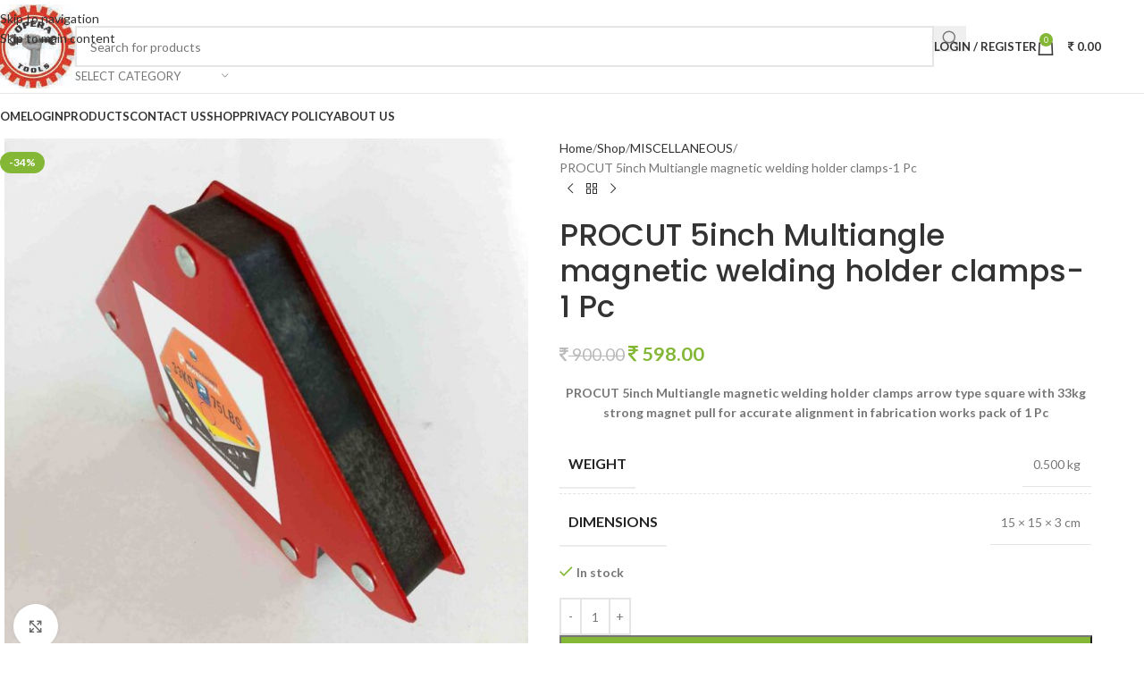

--- FILE ---
content_type: text/html; charset=UTF-8
request_url: https://operatools.in/shop/procut-5inch-multiangle-magnetic-welding-holder-clamps-arrow-type-square-with-33kg-strong-magnet-pull-for-accurate-alignment-in-fabrication-works-pack-of-1-pc/
body_size: 35462
content:
<!DOCTYPE html>
<html lang="en-US">
<head>
	<meta charset="UTF-8">
	<link rel="profile" href="https://gmpg.org/xfn/11">
	<link rel="pingback" href="https://operatools.in/xmlrpc.php">

	<title>PROCUT 5inch Multiangle magnetic welding holder clamps-1 Pc - OPERA TOOLS</title>
<meta name="description" content="Magnetic squares for welding which leave both hands free; magnetic welding holder for welding, soldering, assembly, marking, spreading, etc. Sturdy and compact arrow design fixes your workpiece in a 45-degree, 90-degree or 135-degree angle – maximum application temperature: 140 °C Strong and versatile: welders magnet with 33 kg (75 lbs)&hellip;">
<meta name="robots" content="index, follow, max-snippet:-1, max-image-preview:large, max-video-preview:-1">
<link rel="canonical" href="https://operatools.in/shop/procut-5inch-multiangle-magnetic-welding-holder-clamps-arrow-type-square-with-33kg-strong-magnet-pull-for-accurate-alignment-in-fabrication-works-pack-of-1-pc/">
<meta property="og:url" content="https://operatools.in/shop/procut-5inch-multiangle-magnetic-welding-holder-clamps-arrow-type-square-with-33kg-strong-magnet-pull-for-accurate-alignment-in-fabrication-works-pack-of-1-pc/">
<meta property="og:site_name" content="OPERA TOOLS">
<meta property="og:locale" content="en_US">
<meta property="og:type" content="product">
<meta property="og:title" content="PROCUT 5inch Multiangle magnetic welding holder clamps-1 Pc - OPERA TOOLS">
<meta property="og:description" content="Magnetic squares for welding which leave both hands free; magnetic welding holder for welding, soldering, assembly, marking, spreading, etc. Sturdy and compact arrow design fixes your workpiece in a 45-degree, 90-degree or 135-degree angle – maximum application temperature: 140 °C Strong and versatile: welders magnet with 33 kg (75 lbs)&hellip;">
<meta property="og:image" content="https://operatools.in/wp-content/uploads/2022/11/IMG_20220107_170909_392.jpg">
<meta property="og:image:secure_url" content="https://operatools.in/wp-content/uploads/2022/11/IMG_20220107_170909_392.jpg">
<meta property="og:image:width" content="2400">
<meta property="og:image:height" content="2400">
<meta property="fb:pages" content="">
<meta property="fb:admins" content="">
<meta property="fb:app_id" content="">
<meta name="twitter:card" content="summary">
<meta name="twitter:title" content="PROCUT 5inch Multiangle magnetic welding holder clamps-1 Pc - OPERA TOOLS">
<meta name="twitter:description" content="Magnetic squares for welding which leave both hands free; magnetic welding holder for welding, soldering, assembly, marking, spreading, etc. Sturdy and compact arrow design fixes your workpiece in a 45-degree, 90-degree or 135-degree angle – maximum application temperature: 140 °C Strong and versatile: welders magnet with 33 kg (75 lbs)&hellip;">
<meta name="twitter:image" content="https://operatools.in/wp-content/uploads/2022/11/IMG_20220107_170909_392.jpg">
<link rel='dns-prefetch' href='//www.googletagmanager.com' />
<link rel='dns-prefetch' href='//fonts.googleapis.com' />
<link rel="alternate" type="application/rss+xml" title="OPERA TOOLS &raquo; Feed" href="https://operatools.in/feed/" />
<link rel="alternate" type="application/rss+xml" title="OPERA TOOLS &raquo; Comments Feed" href="https://operatools.in/comments/feed/" />
<link rel="alternate" type="application/rss+xml" title="OPERA TOOLS &raquo; PROCUT 5inch Multiangle magnetic welding holder clamps-1 Pc Comments Feed" href="https://operatools.in/shop/procut-5inch-multiangle-magnetic-welding-holder-clamps-arrow-type-square-with-33kg-strong-magnet-pull-for-accurate-alignment-in-fabrication-works-pack-of-1-pc/feed/" />
<link rel="alternate" title="oEmbed (JSON)" type="application/json+oembed" href="https://operatools.in/wp-json/oembed/1.0/embed?url=https%3A%2F%2Foperatools.in%2Fshop%2Fprocut-5inch-multiangle-magnetic-welding-holder-clamps-arrow-type-square-with-33kg-strong-magnet-pull-for-accurate-alignment-in-fabrication-works-pack-of-1-pc%2F" />
<link rel="alternate" title="oEmbed (XML)" type="text/xml+oembed" href="https://operatools.in/wp-json/oembed/1.0/embed?url=https%3A%2F%2Foperatools.in%2Fshop%2Fprocut-5inch-multiangle-magnetic-welding-holder-clamps-arrow-type-square-with-33kg-strong-magnet-pull-for-accurate-alignment-in-fabrication-works-pack-of-1-pc%2F&#038;format=xml" />
<style id='wp-img-auto-sizes-contain-inline-css' type='text/css'>
img:is([sizes=auto i],[sizes^="auto," i]){contain-intrinsic-size:3000px 1500px}
/*# sourceURL=wp-img-auto-sizes-contain-inline-css */
</style>
<link rel='stylesheet' id='wp-block-library-css' href='https://operatools.in/wp-includes/css/dist/block-library/style.min.css?ver=6.9' type='text/css' media='all' />
<style id='global-styles-inline-css' type='text/css'>
:root{--wp--preset--aspect-ratio--square: 1;--wp--preset--aspect-ratio--4-3: 4/3;--wp--preset--aspect-ratio--3-4: 3/4;--wp--preset--aspect-ratio--3-2: 3/2;--wp--preset--aspect-ratio--2-3: 2/3;--wp--preset--aspect-ratio--16-9: 16/9;--wp--preset--aspect-ratio--9-16: 9/16;--wp--preset--color--black: #000000;--wp--preset--color--cyan-bluish-gray: #abb8c3;--wp--preset--color--white: #ffffff;--wp--preset--color--pale-pink: #f78da7;--wp--preset--color--vivid-red: #cf2e2e;--wp--preset--color--luminous-vivid-orange: #ff6900;--wp--preset--color--luminous-vivid-amber: #fcb900;--wp--preset--color--light-green-cyan: #7bdcb5;--wp--preset--color--vivid-green-cyan: #00d084;--wp--preset--color--pale-cyan-blue: #8ed1fc;--wp--preset--color--vivid-cyan-blue: #0693e3;--wp--preset--color--vivid-purple: #9b51e0;--wp--preset--gradient--vivid-cyan-blue-to-vivid-purple: linear-gradient(135deg,rgb(6,147,227) 0%,rgb(155,81,224) 100%);--wp--preset--gradient--light-green-cyan-to-vivid-green-cyan: linear-gradient(135deg,rgb(122,220,180) 0%,rgb(0,208,130) 100%);--wp--preset--gradient--luminous-vivid-amber-to-luminous-vivid-orange: linear-gradient(135deg,rgb(252,185,0) 0%,rgb(255,105,0) 100%);--wp--preset--gradient--luminous-vivid-orange-to-vivid-red: linear-gradient(135deg,rgb(255,105,0) 0%,rgb(207,46,46) 100%);--wp--preset--gradient--very-light-gray-to-cyan-bluish-gray: linear-gradient(135deg,rgb(238,238,238) 0%,rgb(169,184,195) 100%);--wp--preset--gradient--cool-to-warm-spectrum: linear-gradient(135deg,rgb(74,234,220) 0%,rgb(151,120,209) 20%,rgb(207,42,186) 40%,rgb(238,44,130) 60%,rgb(251,105,98) 80%,rgb(254,248,76) 100%);--wp--preset--gradient--blush-light-purple: linear-gradient(135deg,rgb(255,206,236) 0%,rgb(152,150,240) 100%);--wp--preset--gradient--blush-bordeaux: linear-gradient(135deg,rgb(254,205,165) 0%,rgb(254,45,45) 50%,rgb(107,0,62) 100%);--wp--preset--gradient--luminous-dusk: linear-gradient(135deg,rgb(255,203,112) 0%,rgb(199,81,192) 50%,rgb(65,88,208) 100%);--wp--preset--gradient--pale-ocean: linear-gradient(135deg,rgb(255,245,203) 0%,rgb(182,227,212) 50%,rgb(51,167,181) 100%);--wp--preset--gradient--electric-grass: linear-gradient(135deg,rgb(202,248,128) 0%,rgb(113,206,126) 100%);--wp--preset--gradient--midnight: linear-gradient(135deg,rgb(2,3,129) 0%,rgb(40,116,252) 100%);--wp--preset--font-size--small: 13px;--wp--preset--font-size--medium: 20px;--wp--preset--font-size--large: 36px;--wp--preset--font-size--x-large: 42px;--wp--preset--spacing--20: 0.44rem;--wp--preset--spacing--30: 0.67rem;--wp--preset--spacing--40: 1rem;--wp--preset--spacing--50: 1.5rem;--wp--preset--spacing--60: 2.25rem;--wp--preset--spacing--70: 3.38rem;--wp--preset--spacing--80: 5.06rem;--wp--preset--shadow--natural: 6px 6px 9px rgba(0, 0, 0, 0.2);--wp--preset--shadow--deep: 12px 12px 50px rgba(0, 0, 0, 0.4);--wp--preset--shadow--sharp: 6px 6px 0px rgba(0, 0, 0, 0.2);--wp--preset--shadow--outlined: 6px 6px 0px -3px rgb(255, 255, 255), 6px 6px rgb(0, 0, 0);--wp--preset--shadow--crisp: 6px 6px 0px rgb(0, 0, 0);}:where(body) { margin: 0; }.wp-site-blocks > .alignleft { float: left; margin-right: 2em; }.wp-site-blocks > .alignright { float: right; margin-left: 2em; }.wp-site-blocks > .aligncenter { justify-content: center; margin-left: auto; margin-right: auto; }:where(.is-layout-flex){gap: 0.5em;}:where(.is-layout-grid){gap: 0.5em;}.is-layout-flow > .alignleft{float: left;margin-inline-start: 0;margin-inline-end: 2em;}.is-layout-flow > .alignright{float: right;margin-inline-start: 2em;margin-inline-end: 0;}.is-layout-flow > .aligncenter{margin-left: auto !important;margin-right: auto !important;}.is-layout-constrained > .alignleft{float: left;margin-inline-start: 0;margin-inline-end: 2em;}.is-layout-constrained > .alignright{float: right;margin-inline-start: 2em;margin-inline-end: 0;}.is-layout-constrained > .aligncenter{margin-left: auto !important;margin-right: auto !important;}.is-layout-constrained > :where(:not(.alignleft):not(.alignright):not(.alignfull)){margin-left: auto !important;margin-right: auto !important;}body .is-layout-flex{display: flex;}.is-layout-flex{flex-wrap: wrap;align-items: center;}.is-layout-flex > :is(*, div){margin: 0;}body .is-layout-grid{display: grid;}.is-layout-grid > :is(*, div){margin: 0;}body{padding-top: 0px;padding-right: 0px;padding-bottom: 0px;padding-left: 0px;}a:where(:not(.wp-element-button)){text-decoration: none;}:root :where(.wp-element-button, .wp-block-button__link){background-color: #32373c;border-width: 0;color: #fff;font-family: inherit;font-size: inherit;font-style: inherit;font-weight: inherit;letter-spacing: inherit;line-height: inherit;padding-top: calc(0.667em + 2px);padding-right: calc(1.333em + 2px);padding-bottom: calc(0.667em + 2px);padding-left: calc(1.333em + 2px);text-decoration: none;text-transform: inherit;}.has-black-color{color: var(--wp--preset--color--black) !important;}.has-cyan-bluish-gray-color{color: var(--wp--preset--color--cyan-bluish-gray) !important;}.has-white-color{color: var(--wp--preset--color--white) !important;}.has-pale-pink-color{color: var(--wp--preset--color--pale-pink) !important;}.has-vivid-red-color{color: var(--wp--preset--color--vivid-red) !important;}.has-luminous-vivid-orange-color{color: var(--wp--preset--color--luminous-vivid-orange) !important;}.has-luminous-vivid-amber-color{color: var(--wp--preset--color--luminous-vivid-amber) !important;}.has-light-green-cyan-color{color: var(--wp--preset--color--light-green-cyan) !important;}.has-vivid-green-cyan-color{color: var(--wp--preset--color--vivid-green-cyan) !important;}.has-pale-cyan-blue-color{color: var(--wp--preset--color--pale-cyan-blue) !important;}.has-vivid-cyan-blue-color{color: var(--wp--preset--color--vivid-cyan-blue) !important;}.has-vivid-purple-color{color: var(--wp--preset--color--vivid-purple) !important;}.has-black-background-color{background-color: var(--wp--preset--color--black) !important;}.has-cyan-bluish-gray-background-color{background-color: var(--wp--preset--color--cyan-bluish-gray) !important;}.has-white-background-color{background-color: var(--wp--preset--color--white) !important;}.has-pale-pink-background-color{background-color: var(--wp--preset--color--pale-pink) !important;}.has-vivid-red-background-color{background-color: var(--wp--preset--color--vivid-red) !important;}.has-luminous-vivid-orange-background-color{background-color: var(--wp--preset--color--luminous-vivid-orange) !important;}.has-luminous-vivid-amber-background-color{background-color: var(--wp--preset--color--luminous-vivid-amber) !important;}.has-light-green-cyan-background-color{background-color: var(--wp--preset--color--light-green-cyan) !important;}.has-vivid-green-cyan-background-color{background-color: var(--wp--preset--color--vivid-green-cyan) !important;}.has-pale-cyan-blue-background-color{background-color: var(--wp--preset--color--pale-cyan-blue) !important;}.has-vivid-cyan-blue-background-color{background-color: var(--wp--preset--color--vivid-cyan-blue) !important;}.has-vivid-purple-background-color{background-color: var(--wp--preset--color--vivid-purple) !important;}.has-black-border-color{border-color: var(--wp--preset--color--black) !important;}.has-cyan-bluish-gray-border-color{border-color: var(--wp--preset--color--cyan-bluish-gray) !important;}.has-white-border-color{border-color: var(--wp--preset--color--white) !important;}.has-pale-pink-border-color{border-color: var(--wp--preset--color--pale-pink) !important;}.has-vivid-red-border-color{border-color: var(--wp--preset--color--vivid-red) !important;}.has-luminous-vivid-orange-border-color{border-color: var(--wp--preset--color--luminous-vivid-orange) !important;}.has-luminous-vivid-amber-border-color{border-color: var(--wp--preset--color--luminous-vivid-amber) !important;}.has-light-green-cyan-border-color{border-color: var(--wp--preset--color--light-green-cyan) !important;}.has-vivid-green-cyan-border-color{border-color: var(--wp--preset--color--vivid-green-cyan) !important;}.has-pale-cyan-blue-border-color{border-color: var(--wp--preset--color--pale-cyan-blue) !important;}.has-vivid-cyan-blue-border-color{border-color: var(--wp--preset--color--vivid-cyan-blue) !important;}.has-vivid-purple-border-color{border-color: var(--wp--preset--color--vivid-purple) !important;}.has-vivid-cyan-blue-to-vivid-purple-gradient-background{background: var(--wp--preset--gradient--vivid-cyan-blue-to-vivid-purple) !important;}.has-light-green-cyan-to-vivid-green-cyan-gradient-background{background: var(--wp--preset--gradient--light-green-cyan-to-vivid-green-cyan) !important;}.has-luminous-vivid-amber-to-luminous-vivid-orange-gradient-background{background: var(--wp--preset--gradient--luminous-vivid-amber-to-luminous-vivid-orange) !important;}.has-luminous-vivid-orange-to-vivid-red-gradient-background{background: var(--wp--preset--gradient--luminous-vivid-orange-to-vivid-red) !important;}.has-very-light-gray-to-cyan-bluish-gray-gradient-background{background: var(--wp--preset--gradient--very-light-gray-to-cyan-bluish-gray) !important;}.has-cool-to-warm-spectrum-gradient-background{background: var(--wp--preset--gradient--cool-to-warm-spectrum) !important;}.has-blush-light-purple-gradient-background{background: var(--wp--preset--gradient--blush-light-purple) !important;}.has-blush-bordeaux-gradient-background{background: var(--wp--preset--gradient--blush-bordeaux) !important;}.has-luminous-dusk-gradient-background{background: var(--wp--preset--gradient--luminous-dusk) !important;}.has-pale-ocean-gradient-background{background: var(--wp--preset--gradient--pale-ocean) !important;}.has-electric-grass-gradient-background{background: var(--wp--preset--gradient--electric-grass) !important;}.has-midnight-gradient-background{background: var(--wp--preset--gradient--midnight) !important;}.has-small-font-size{font-size: var(--wp--preset--font-size--small) !important;}.has-medium-font-size{font-size: var(--wp--preset--font-size--medium) !important;}.has-large-font-size{font-size: var(--wp--preset--font-size--large) !important;}.has-x-large-font-size{font-size: var(--wp--preset--font-size--x-large) !important;}
:where(.wp-block-post-template.is-layout-flex){gap: 1.25em;}:where(.wp-block-post-template.is-layout-grid){gap: 1.25em;}
:where(.wp-block-term-template.is-layout-flex){gap: 1.25em;}:where(.wp-block-term-template.is-layout-grid){gap: 1.25em;}
:where(.wp-block-columns.is-layout-flex){gap: 2em;}:where(.wp-block-columns.is-layout-grid){gap: 2em;}
:root :where(.wp-block-pullquote){font-size: 1.5em;line-height: 1.6;}
/*# sourceURL=global-styles-inline-css */
</style>
<link rel='stylesheet' id='sr7css-css' href='//operatools.in/wp-content/plugins/revslider/public/css/sr7.css?ver=6.7.40' type='text/css' media='all' />
<style id='woocommerce-inline-inline-css' type='text/css'>
.woocommerce form .form-row .required { visibility: visible; }
/*# sourceURL=woocommerce-inline-inline-css */
</style>
<link rel='stylesheet' id='jquery-bxslider-css-css' href='https://operatools.in/wp-content/plugins/banner-management-for-woocommerce/public/css/jquery.bxslider.css?ver=2.1' type='text/css' media='all' />
<link rel='stylesheet' id='banner-management-for-woocommerce-css' href='https://operatools.in/wp-content/plugins/banner-management-for-woocommerce/public/css/woocommerce-category-banner-management-public.css?ver=2.1' type='text/css' media='all' />
<link rel='stylesheet' id='fontawesome-css-css' href='https://operatools.in/wp-content/plugins/banner-management-for-woocommerce/public/css/all.min.css?ver=2.1' type='text/css' media='all' />
<link rel='stylesheet' id='js_composer_front-css' href='https://operatools.in/wp-content/plugins/js_composer/assets/css/js_composer.min.css?ver=8.7.2' type='text/css' media='all' />
<link rel='stylesheet' id='wd-style-base-css' href='https://operatools.in/wp-content/themes/woodmart/css/parts/base.min.css?ver=8.3.8' type='text/css' media='all' />
<link rel='stylesheet' id='wd-helpers-wpb-elem-css' href='https://operatools.in/wp-content/themes/woodmart/css/parts/helpers-wpb-elem.min.css?ver=8.3.8' type='text/css' media='all' />
<link rel='stylesheet' id='wd-lazy-loading-css' href='https://operatools.in/wp-content/themes/woodmart/css/parts/opt-lazy-load.min.css?ver=8.3.8' type='text/css' media='all' />
<link rel='stylesheet' id='wd-revolution-slider-css' href='https://operatools.in/wp-content/themes/woodmart/css/parts/int-rev-slider.min.css?ver=8.3.8' type='text/css' media='all' />
<link rel='stylesheet' id='wd-wpbakery-base-css' href='https://operatools.in/wp-content/themes/woodmart/css/parts/int-wpb-base.min.css?ver=8.3.8' type='text/css' media='all' />
<link rel='stylesheet' id='wd-wpbakery-base-deprecated-css' href='https://operatools.in/wp-content/themes/woodmart/css/parts/int-wpb-base-deprecated.min.css?ver=8.3.8' type='text/css' media='all' />
<link rel='stylesheet' id='wd-woocommerce-base-css' href='https://operatools.in/wp-content/themes/woodmart/css/parts/woocommerce-base.min.css?ver=8.3.8' type='text/css' media='all' />
<link rel='stylesheet' id='wd-mod-star-rating-css' href='https://operatools.in/wp-content/themes/woodmart/css/parts/mod-star-rating.min.css?ver=8.3.8' type='text/css' media='all' />
<link rel='stylesheet' id='wd-woocommerce-block-notices-css' href='https://operatools.in/wp-content/themes/woodmart/css/parts/woo-mod-block-notices.min.css?ver=8.3.8' type='text/css' media='all' />
<link rel='stylesheet' id='wd-woo-mod-quantity-css' href='https://operatools.in/wp-content/themes/woodmart/css/parts/woo-mod-quantity.min.css?ver=8.3.8' type='text/css' media='all' />
<link rel='stylesheet' id='wd-woo-single-prod-el-base-css' href='https://operatools.in/wp-content/themes/woodmart/css/parts/woo-single-prod-el-base.min.css?ver=8.3.8' type='text/css' media='all' />
<link rel='stylesheet' id='wd-woo-mod-stock-status-css' href='https://operatools.in/wp-content/themes/woodmart/css/parts/woo-mod-stock-status.min.css?ver=8.3.8' type='text/css' media='all' />
<link rel='stylesheet' id='wd-woo-mod-shop-attributes-css' href='https://operatools.in/wp-content/themes/woodmart/css/parts/woo-mod-shop-attributes.min.css?ver=8.3.8' type='text/css' media='all' />
<link rel='stylesheet' id='wd-wp-blocks-css' href='https://operatools.in/wp-content/themes/woodmart/css/parts/wp-blocks.min.css?ver=8.3.8' type='text/css' media='all' />
<link rel='stylesheet' id='wd-header-base-css' href='https://operatools.in/wp-content/themes/woodmart/css/parts/header-base.min.css?ver=8.3.8' type='text/css' media='all' />
<link rel='stylesheet' id='wd-mod-tools-css' href='https://operatools.in/wp-content/themes/woodmart/css/parts/mod-tools.min.css?ver=8.3.8' type='text/css' media='all' />
<link rel='stylesheet' id='wd-header-elements-base-css' href='https://operatools.in/wp-content/themes/woodmart/css/parts/header-el-base.min.css?ver=8.3.8' type='text/css' media='all' />
<link rel='stylesheet' id='wd-social-icons-css' href='https://operatools.in/wp-content/themes/woodmart/css/parts/el-social-icons.min.css?ver=8.3.8' type='text/css' media='all' />
<link rel='stylesheet' id='wd-header-search-css' href='https://operatools.in/wp-content/themes/woodmart/css/parts/header-el-search.min.css?ver=8.3.8' type='text/css' media='all' />
<link rel='stylesheet' id='wd-header-search-form-css' href='https://operatools.in/wp-content/themes/woodmart/css/parts/header-el-search-form.min.css?ver=8.3.8' type='text/css' media='all' />
<link rel='stylesheet' id='wd-wd-search-form-css' href='https://operatools.in/wp-content/themes/woodmart/css/parts/wd-search-form.min.css?ver=8.3.8' type='text/css' media='all' />
<link rel='stylesheet' id='wd-wd-search-results-css' href='https://operatools.in/wp-content/themes/woodmart/css/parts/wd-search-results.min.css?ver=8.3.8' type='text/css' media='all' />
<link rel='stylesheet' id='wd-wd-search-dropdown-css' href='https://operatools.in/wp-content/themes/woodmart/css/parts/wd-search-dropdown.min.css?ver=8.3.8' type='text/css' media='all' />
<link rel='stylesheet' id='wd-wd-search-cat-css' href='https://operatools.in/wp-content/themes/woodmart/css/parts/wd-search-cat.min.css?ver=8.3.8' type='text/css' media='all' />
<link rel='stylesheet' id='wd-header-my-account-dropdown-css' href='https://operatools.in/wp-content/themes/woodmart/css/parts/header-el-my-account-dropdown.min.css?ver=8.3.8' type='text/css' media='all' />
<link rel='stylesheet' id='wd-woo-mod-login-form-css' href='https://operatools.in/wp-content/themes/woodmart/css/parts/woo-mod-login-form.min.css?ver=8.3.8' type='text/css' media='all' />
<link rel='stylesheet' id='wd-header-my-account-css' href='https://operatools.in/wp-content/themes/woodmart/css/parts/header-el-my-account.min.css?ver=8.3.8' type='text/css' media='all' />
<link rel='stylesheet' id='wd-header-cart-side-css' href='https://operatools.in/wp-content/themes/woodmart/css/parts/header-el-cart-side.min.css?ver=8.3.8' type='text/css' media='all' />
<link rel='stylesheet' id='wd-header-cart-css' href='https://operatools.in/wp-content/themes/woodmart/css/parts/header-el-cart.min.css?ver=8.3.8' type='text/css' media='all' />
<link rel='stylesheet' id='wd-widget-shopping-cart-css' href='https://operatools.in/wp-content/themes/woodmart/css/parts/woo-widget-shopping-cart.min.css?ver=8.3.8' type='text/css' media='all' />
<link rel='stylesheet' id='wd-widget-product-list-css' href='https://operatools.in/wp-content/themes/woodmart/css/parts/woo-widget-product-list.min.css?ver=8.3.8' type='text/css' media='all' />
<link rel='stylesheet' id='wd-bg-navigation-css' href='https://operatools.in/wp-content/themes/woodmart/css/parts/bg-navigation.min.css?ver=8.3.8' type='text/css' media='all' />
<link rel='stylesheet' id='wd-woo-single-prod-predefined-css' href='https://operatools.in/wp-content/themes/woodmart/css/parts/woo-single-prod-predefined.min.css?ver=8.3.8' type='text/css' media='all' />
<link rel='stylesheet' id='wd-woo-single-prod-and-quick-view-predefined-css' href='https://operatools.in/wp-content/themes/woodmart/css/parts/woo-single-prod-and-quick-view-predefined.min.css?ver=8.3.8' type='text/css' media='all' />
<link rel='stylesheet' id='wd-woo-single-prod-el-tabs-predefined-css' href='https://operatools.in/wp-content/themes/woodmart/css/parts/woo-single-prod-el-tabs-predefined.min.css?ver=8.3.8' type='text/css' media='all' />
<link rel='stylesheet' id='wd-woo-single-prod-el-gallery-css' href='https://operatools.in/wp-content/themes/woodmart/css/parts/woo-single-prod-el-gallery.min.css?ver=8.3.8' type='text/css' media='all' />
<link rel='stylesheet' id='wd-swiper-css' href='https://operatools.in/wp-content/themes/woodmart/css/parts/lib-swiper.min.css?ver=8.3.8' type='text/css' media='all' />
<link rel='stylesheet' id='wd-woo-mod-product-labels-css' href='https://operatools.in/wp-content/themes/woodmart/css/parts/woo-mod-product-labels.min.css?ver=8.3.8' type='text/css' media='all' />
<link rel='stylesheet' id='wd-swiper-arrows-css' href='https://operatools.in/wp-content/themes/woodmart/css/parts/lib-swiper-arrows.min.css?ver=8.3.8' type='text/css' media='all' />
<link rel='stylesheet' id='wd-photoswipe-css' href='https://operatools.in/wp-content/themes/woodmart/css/parts/lib-photoswipe.min.css?ver=8.3.8' type='text/css' media='all' />
<link rel='stylesheet' id='wd-woo-single-prod-el-navigation-css' href='https://operatools.in/wp-content/themes/woodmart/css/parts/woo-single-prod-el-navigation.min.css?ver=8.3.8' type='text/css' media='all' />
<link rel='stylesheet' id='wd-tabs-css' href='https://operatools.in/wp-content/themes/woodmart/css/parts/el-tabs.min.css?ver=8.3.8' type='text/css' media='all' />
<link rel='stylesheet' id='wd-woo-single-prod-el-tabs-opt-layout-tabs-css' href='https://operatools.in/wp-content/themes/woodmart/css/parts/woo-single-prod-el-tabs-opt-layout-tabs.min.css?ver=8.3.8' type='text/css' media='all' />
<link rel='stylesheet' id='wd-accordion-css' href='https://operatools.in/wp-content/themes/woodmart/css/parts/el-accordion.min.css?ver=8.3.8' type='text/css' media='all' />
<link rel='stylesheet' id='wd-accordion-elem-wpb-css' href='https://operatools.in/wp-content/themes/woodmart/css/parts/el-accordion-wpb-elem.min.css?ver=8.3.8' type='text/css' media='all' />
<link rel='stylesheet' id='wd-woo-single-prod-el-reviews-css' href='https://operatools.in/wp-content/themes/woodmart/css/parts/woo-single-prod-el-reviews.min.css?ver=8.3.8' type='text/css' media='all' />
<link rel='stylesheet' id='wd-woo-single-prod-el-reviews-style-2-css' href='https://operatools.in/wp-content/themes/woodmart/css/parts/woo-single-prod-el-reviews-style-2.min.css?ver=8.3.8' type='text/css' media='all' />
<link rel='stylesheet' id='wd-post-types-mod-comments-css' href='https://operatools.in/wp-content/themes/woodmart/css/parts/post-types-mod-comments.min.css?ver=8.3.8' type='text/css' media='all' />
<link rel='stylesheet' id='wd-product-loop-css' href='https://operatools.in/wp-content/themes/woodmart/css/parts/woo-product-loop.min.css?ver=8.3.8' type='text/css' media='all' />
<link rel='stylesheet' id='wd-product-loop-base-css' href='https://operatools.in/wp-content/themes/woodmart/css/parts/woo-product-loop-base.min.css?ver=8.3.8' type='text/css' media='all' />
<link rel='stylesheet' id='wd-woo-mod-add-btn-replace-css' href='https://operatools.in/wp-content/themes/woodmart/css/parts/woo-mod-add-btn-replace.min.css?ver=8.3.8' type='text/css' media='all' />
<link rel='stylesheet' id='wd-mod-more-description-css' href='https://operatools.in/wp-content/themes/woodmart/css/parts/mod-more-description.min.css?ver=8.3.8' type='text/css' media='all' />
<link rel='stylesheet' id='wd-woo-opt-stretch-cont-css' href='https://operatools.in/wp-content/themes/woodmart/css/parts/woo-opt-stretch-cont.min.css?ver=8.3.8' type='text/css' media='all' />
<link rel='stylesheet' id='wd-bordered-product-css' href='https://operatools.in/wp-content/themes/woodmart/css/parts/woo-opt-bordered-product.min.css?ver=8.3.8' type='text/css' media='all' />
<link rel='stylesheet' id='wd-woo-opt-grid-gallery-css' href='https://operatools.in/wp-content/themes/woodmart/css/parts/woo-opt-grid-gallery.min.css?ver=8.3.8' type='text/css' media='all' />
<link rel='stylesheet' id='wd-mfp-popup-css' href='https://operatools.in/wp-content/themes/woodmart/css/parts/lib-magnific-popup.min.css?ver=8.3.8' type='text/css' media='all' />
<link rel='stylesheet' id='wd-mod-animations-transform-css' href='https://operatools.in/wp-content/themes/woodmart/css/parts/mod-animations-transform.min.css?ver=8.3.8' type='text/css' media='all' />
<link rel='stylesheet' id='wd-mod-transform-css' href='https://operatools.in/wp-content/themes/woodmart/css/parts/mod-transform.min.css?ver=8.3.8' type='text/css' media='all' />
<link rel='stylesheet' id='wd-swiper-pagin-css' href='https://operatools.in/wp-content/themes/woodmart/css/parts/lib-swiper-pagin.min.css?ver=8.3.8' type='text/css' media='all' />
<link rel='stylesheet' id='wd-widget-collapse-css' href='https://operatools.in/wp-content/themes/woodmart/css/parts/opt-widget-collapse.min.css?ver=8.3.8' type='text/css' media='all' />
<link rel='stylesheet' id='wd-footer-base-css' href='https://operatools.in/wp-content/themes/woodmart/css/parts/footer-base.min.css?ver=8.3.8' type='text/css' media='all' />
<link rel='stylesheet' id='wd-widget-slider-price-filter-css' href='https://operatools.in/wp-content/themes/woodmart/css/parts/woo-widget-slider-price-filter.min.css?ver=8.3.8' type='text/css' media='all' />
<link rel='stylesheet' id='wd-scroll-top-css' href='https://operatools.in/wp-content/themes/woodmart/css/parts/opt-scrolltotop.min.css?ver=8.3.8' type='text/css' media='all' />
<link rel='stylesheet' id='wd-sticky-add-to-cart-css' href='https://operatools.in/wp-content/themes/woodmart/css/parts/woo-opt-sticky-add-to-cart.min.css?ver=8.3.8' type='text/css' media='all' />
<link rel='stylesheet' id='wd-woo-mod-quantity-overlap-css' href='https://operatools.in/wp-content/themes/woodmart/css/parts/woo-mod-quantity-overlap.min.css?ver=8.3.8' type='text/css' media='all' />
<link rel='stylesheet' id='wd-bottom-toolbar-css' href='https://operatools.in/wp-content/themes/woodmart/css/parts/opt-bottom-toolbar.min.css?ver=8.3.8' type='text/css' media='all' />
<link rel='stylesheet' id='xts-google-fonts-css' href='https://fonts.googleapis.com/css?family=Lato%3A400%2C700%7CPoppins%3A400%2C600%2C500&#038;ver=8.3.8' type='text/css' media='all' />
<!--n2css--><!--n2js--><script type="text/javascript" src="//operatools.in/wp-content/plugins/revslider/public/js/libs/tptools.js?ver=6.7.40" id="tp-tools-js" async="async" data-wp-strategy="async"></script>
<script type="text/javascript" src="//operatools.in/wp-content/plugins/revslider/public/js/sr7.js?ver=6.7.40" id="sr7-js" async="async" data-wp-strategy="async"></script>
<script type="text/javascript" src="https://operatools.in/wp-includes/js/jquery/jquery.min.js?ver=3.7.1" id="jquery-core-js"></script>
<script type="text/javascript" src="https://operatools.in/wp-includes/js/jquery/jquery-migrate.min.js?ver=3.4.1" id="jquery-migrate-js"></script>
<script type="text/javascript" src="https://operatools.in/wp-content/plugins/woocommerce/assets/js/jquery-blockui/jquery.blockUI.min.js?ver=2.7.0-wc.10.4.3" id="wc-jquery-blockui-js" data-wp-strategy="defer"></script>
<script type="text/javascript" id="wc-add-to-cart-js-extra">
/* <![CDATA[ */
var wc_add_to_cart_params = {"ajax_url":"/wp-admin/admin-ajax.php","wc_ajax_url":"/?wc-ajax=%%endpoint%%","i18n_view_cart":"View cart","cart_url":"https://operatools.in/cart/","is_cart":"","cart_redirect_after_add":"yes"};
//# sourceURL=wc-add-to-cart-js-extra
/* ]]> */
</script>
<script type="text/javascript" src="https://operatools.in/wp-content/plugins/woocommerce/assets/js/frontend/add-to-cart.min.js?ver=10.4.3" id="wc-add-to-cart-js" data-wp-strategy="defer"></script>
<script type="text/javascript" src="https://operatools.in/wp-content/plugins/woocommerce/assets/js/zoom/jquery.zoom.min.js?ver=1.7.21-wc.10.4.3" id="wc-zoom-js" defer="defer" data-wp-strategy="defer"></script>
<script type="text/javascript" id="wc-single-product-js-extra">
/* <![CDATA[ */
var wc_single_product_params = {"i18n_required_rating_text":"Please select a rating","i18n_rating_options":["1 of 5 stars","2 of 5 stars","3 of 5 stars","4 of 5 stars","5 of 5 stars"],"i18n_product_gallery_trigger_text":"View full-screen image gallery","review_rating_required":"yes","flexslider":{"rtl":false,"animation":"slide","smoothHeight":true,"directionNav":false,"controlNav":"thumbnails","slideshow":false,"animationSpeed":500,"animationLoop":false,"allowOneSlide":false},"zoom_enabled":"","zoom_options":[],"photoswipe_enabled":"","photoswipe_options":{"shareEl":false,"closeOnScroll":false,"history":false,"hideAnimationDuration":0,"showAnimationDuration":0},"flexslider_enabled":""};
//# sourceURL=wc-single-product-js-extra
/* ]]> */
</script>
<script type="text/javascript" src="https://operatools.in/wp-content/plugins/woocommerce/assets/js/frontend/single-product.min.js?ver=10.4.3" id="wc-single-product-js" defer="defer" data-wp-strategy="defer"></script>
<script type="text/javascript" src="https://operatools.in/wp-content/plugins/woocommerce/assets/js/js-cookie/js.cookie.min.js?ver=2.1.4-wc.10.4.3" id="wc-js-cookie-js" defer="defer" data-wp-strategy="defer"></script>
<script type="text/javascript" id="woocommerce-js-extra">
/* <![CDATA[ */
var woocommerce_params = {"ajax_url":"/wp-admin/admin-ajax.php","wc_ajax_url":"/?wc-ajax=%%endpoint%%","i18n_password_show":"Show password","i18n_password_hide":"Hide password"};
//# sourceURL=woocommerce-js-extra
/* ]]> */
</script>
<script type="text/javascript" src="https://operatools.in/wp-content/plugins/woocommerce/assets/js/frontend/woocommerce.min.js?ver=10.4.3" id="woocommerce-js" defer="defer" data-wp-strategy="defer"></script>
<script type="text/javascript" src="https://operatools.in/wp-content/plugins/banner-management-for-woocommerce/public/js/jquery.bxslider.min.js?ver=2.1" id="jquery-bxslider-js"></script>
<script type="text/javascript" src="https://operatools.in/wp-content/plugins/banner-management-for-woocommerce/public/js/woocommerce-category-banner-management-public.min.js?ver=2.1" id="banner-management-for-woocommerce-public-js-js"></script>
<script type="text/javascript" src="https://operatools.in/wp-content/plugins/js_composer/assets/js/vendors/woocommerce-add-to-cart.js?ver=8.7.2" id="vc_woocommerce-add-to-cart-js-js"></script>

<!-- Google tag (gtag.js) snippet added by Site Kit -->
<!-- Google Analytics snippet added by Site Kit -->
<script type="text/javascript" src="https://www.googletagmanager.com/gtag/js?id=GT-K8G6B5V" id="google_gtagjs-js" async></script>
<script type="text/javascript" id="google_gtagjs-js-after">
/* <![CDATA[ */
window.dataLayer = window.dataLayer || [];function gtag(){dataLayer.push(arguments);}
gtag("set","linker",{"domains":["operatools.in"]});
gtag("js", new Date());
gtag("set", "developer_id.dZTNiMT", true);
gtag("config", "GT-K8G6B5V", {"googlesitekit_post_type":"product"});
//# sourceURL=google_gtagjs-js-after
/* ]]> */
</script>
<script type="text/javascript" src="https://operatools.in/wp-content/themes/woodmart/js/libs/device.min.js?ver=8.3.8" id="wd-device-library-js"></script>
<script type="text/javascript" src="https://operatools.in/wp-content/themes/woodmart/js/scripts/global/scrollBar.min.js?ver=8.3.8" id="wd-scrollbar-js"></script>
<script type="text/javascript" src="https://operatools.in/wp-content/plugins/happy-elementor-addons/assets/vendor/dom-purify/purify.min.js?ver=3.1.6" id="dom-purify-js"></script>
<script></script><link rel="https://api.w.org/" href="https://operatools.in/wp-json/" /><link rel="alternate" title="JSON" type="application/json" href="https://operatools.in/wp-json/wp/v2/product/6865" /><link rel="EditURI" type="application/rsd+xml" title="RSD" href="https://operatools.in/xmlrpc.php?rsd" />
<meta name="generator" content="WordPress 6.9" />
<meta name="generator" content="WooCommerce 10.4.3" />
<link rel='shortlink' href='https://operatools.in/?p=6865' />
<meta name="generator" content="Site Kit by Google 1.170.0" /><!-- Starting: Conversion Tracking for WooCommerce (https://wordpress.org/plugins/woocommerce-conversion-tracking/) -->
<!-- End: Conversion Tracking for WooCommerce Codes -->
					<meta name="viewport" content="width=device-width, initial-scale=1.0, maximum-scale=1.0, user-scalable=no">
										<noscript><style>.woocommerce-product-gallery{ opacity: 1 !important; }</style></noscript>
	<meta name="generator" content="Elementor 3.34.2; features: additional_custom_breakpoints; settings: css_print_method-external, google_font-enabled, font_display-swap">
			<style>
				.e-con.e-parent:nth-of-type(n+4):not(.e-lazyloaded):not(.e-no-lazyload),
				.e-con.e-parent:nth-of-type(n+4):not(.e-lazyloaded):not(.e-no-lazyload) * {
					background-image: none !important;
				}
				@media screen and (max-height: 1024px) {
					.e-con.e-parent:nth-of-type(n+3):not(.e-lazyloaded):not(.e-no-lazyload),
					.e-con.e-parent:nth-of-type(n+3):not(.e-lazyloaded):not(.e-no-lazyload) * {
						background-image: none !important;
					}
				}
				@media screen and (max-height: 640px) {
					.e-con.e-parent:nth-of-type(n+2):not(.e-lazyloaded):not(.e-no-lazyload),
					.e-con.e-parent:nth-of-type(n+2):not(.e-lazyloaded):not(.e-no-lazyload) * {
						background-image: none !important;
					}
				}
			</style>
			<meta name="generator" content="Powered by WPBakery Page Builder - drag and drop page builder for WordPress."/>

<!-- Google Tag Manager snippet added by Site Kit -->
<script type="text/javascript">
/* <![CDATA[ */

			( function( w, d, s, l, i ) {
				w[l] = w[l] || [];
				w[l].push( {'gtm.start': new Date().getTime(), event: 'gtm.js'} );
				var f = d.getElementsByTagName( s )[0],
					j = d.createElement( s ), dl = l != 'dataLayer' ? '&l=' + l : '';
				j.async = true;
				j.src = 'https://www.googletagmanager.com/gtm.js?id=' + i + dl;
				f.parentNode.insertBefore( j, f );
			} )( window, document, 'script', 'dataLayer', 'GTM-KXPJLVT' );
			
/* ]]> */
</script>

<!-- End Google Tag Manager snippet added by Site Kit -->
<link rel="preconnect" href="https://fonts.googleapis.com">
<link rel="preconnect" href="https://fonts.gstatic.com/" crossorigin>
<meta name="generator" content="Powered by Slider Revolution 6.7.40 - responsive, Mobile-Friendly Slider Plugin for WordPress with comfortable drag and drop interface." />
<link rel="icon" href="https://operatools.in/wp-content/uploads/2023/01/Untitled-11-100x100.jpg" sizes="32x32" />
<link rel="icon" href="https://operatools.in/wp-content/uploads/2023/01/Untitled-11.jpg" sizes="192x192" />
<link rel="apple-touch-icon" href="https://operatools.in/wp-content/uploads/2023/01/Untitled-11.jpg" />
<meta name="msapplication-TileImage" content="https://operatools.in/wp-content/uploads/2023/01/Untitled-11.jpg" />
<script>
	window._tpt			??= {};
	window.SR7			??= {};
	_tpt.R				??= {};
	_tpt.R.fonts		??= {};
	_tpt.R.fonts.customFonts??= {};
	SR7.devMode			=  false;
	SR7.F 				??= {};
	SR7.G				??= {};
	SR7.LIB				??= {};
	SR7.E				??= {};
	SR7.E.gAddons		??= {};
	SR7.E.php 			??= {};
	SR7.E.nonce			= '95024ae46b';
	SR7.E.ajaxurl		= 'https://operatools.in/wp-admin/admin-ajax.php';
	SR7.E.resturl		= 'https://operatools.in/wp-json/';
	SR7.E.slug_path		= 'revslider/revslider.php';
	SR7.E.slug			= 'revslider';
	SR7.E.plugin_url	= 'https://operatools.in/wp-content/plugins/revslider/';
	SR7.E.wp_plugin_url = 'https://operatools.in/wp-content/plugins/';
	SR7.E.revision		= '6.7.40';
	SR7.E.fontBaseUrl	= '';
	SR7.G.breakPoints 	= [1240,1024,778,480];
	SR7.G.fSUVW 		= false;
	SR7.E.modules 		= ['module','page','slide','layer','draw','animate','srtools','canvas','defaults','carousel','navigation','media','modifiers','migration'];
	SR7.E.libs 			= ['WEBGL'];
	SR7.E.css 			= ['csslp','cssbtns','cssfilters','cssnav','cssmedia'];
	SR7.E.resources		= {};
	SR7.E.ytnc			= false;
	SR7.JSON			??= {};
/*! Slider Revolution 7.0 - Page Processor */
!function(){"use strict";window.SR7??={},window._tpt??={},SR7.version="Slider Revolution 6.7.16",_tpt.getMobileZoom=()=>_tpt.is_mobile?document.documentElement.clientWidth/window.innerWidth:1,_tpt.getWinDim=function(t){_tpt.screenHeightWithUrlBar??=window.innerHeight;let e=SR7.F?.modal?.visible&&SR7.M[SR7.F.module.getIdByAlias(SR7.F.modal.requested)];_tpt.scrollBar=window.innerWidth!==document.documentElement.clientWidth||e&&window.innerWidth!==e.c.module.clientWidth,_tpt.winW=_tpt.getMobileZoom()*window.innerWidth-(_tpt.scrollBar||"prepare"==t?_tpt.scrollBarW??_tpt.mesureScrollBar():0),_tpt.winH=_tpt.getMobileZoom()*window.innerHeight,_tpt.winWAll=document.documentElement.clientWidth},_tpt.getResponsiveLevel=function(t,e){return SR7.G.fSUVW?_tpt.closestGE(t,window.innerWidth):_tpt.closestGE(t,_tpt.winWAll)},_tpt.mesureScrollBar=function(){let t=document.createElement("div");return t.className="RSscrollbar-measure",t.style.width="100px",t.style.height="100px",t.style.overflow="scroll",t.style.position="absolute",t.style.top="-9999px",document.body.appendChild(t),_tpt.scrollBarW=t.offsetWidth-t.clientWidth,document.body.removeChild(t),_tpt.scrollBarW},_tpt.loadCSS=async function(t,e,s){return s?_tpt.R.fonts.required[e].status=1:(_tpt.R[e]??={},_tpt.R[e].status=1),new Promise(((i,n)=>{if(_tpt.isStylesheetLoaded(t))s?_tpt.R.fonts.required[e].status=2:_tpt.R[e].status=2,i();else{const o=document.createElement("link");o.rel="stylesheet";let l="text",r="css";o["type"]=l+"/"+r,o.href=t,o.onload=()=>{s?_tpt.R.fonts.required[e].status=2:_tpt.R[e].status=2,i()},o.onerror=()=>{s?_tpt.R.fonts.required[e].status=3:_tpt.R[e].status=3,n(new Error(`Failed to load CSS: ${t}`))},document.head.appendChild(o)}}))},_tpt.addContainer=function(t){const{tag:e="div",id:s,class:i,datas:n,textContent:o,iHTML:l}=t,r=document.createElement(e);if(s&&""!==s&&(r.id=s),i&&""!==i&&(r.className=i),n)for(const[t,e]of Object.entries(n))"style"==t?r.style.cssText=e:r.setAttribute(`data-${t}`,e);return o&&(r.textContent=o),l&&(r.innerHTML=l),r},_tpt.collector=function(){return{fragment:new DocumentFragment,add(t){var e=_tpt.addContainer(t);return this.fragment.appendChild(e),e},append(t){t.appendChild(this.fragment)}}},_tpt.isStylesheetLoaded=function(t){let e=t.split("?")[0];return Array.from(document.querySelectorAll('link[rel="stylesheet"], link[rel="preload"]')).some((t=>t.href.split("?")[0]===e))},_tpt.preloader={requests:new Map,preloaderTemplates:new Map,show:function(t,e){if(!e||!t)return;const{type:s,color:i}=e;if(s<0||"off"==s)return;const n=`preloader_${s}`;let o=this.preloaderTemplates.get(n);o||(o=this.build(s,i),this.preloaderTemplates.set(n,o)),this.requests.has(t)||this.requests.set(t,{count:0});const l=this.requests.get(t);clearTimeout(l.timer),l.count++,1===l.count&&(l.timer=setTimeout((()=>{l.preloaderClone=o.cloneNode(!0),l.anim&&l.anim.kill(),void 0!==_tpt.gsap?l.anim=_tpt.gsap.fromTo(l.preloaderClone,1,{opacity:0},{opacity:1}):l.preloaderClone.classList.add("sr7-fade-in"),t.appendChild(l.preloaderClone)}),150))},hide:function(t){if(!this.requests.has(t))return;const e=this.requests.get(t);e.count--,e.count<0&&(e.count=0),e.anim&&e.anim.kill(),0===e.count&&(clearTimeout(e.timer),e.preloaderClone&&(e.preloaderClone.classList.remove("sr7-fade-in"),e.anim=_tpt.gsap.to(e.preloaderClone,.3,{opacity:0,onComplete:function(){e.preloaderClone.remove()}})))},state:function(t){if(!this.requests.has(t))return!1;return this.requests.get(t).count>0},build:(t,e="#ffffff",s="")=>{if(t<0||"off"===t)return null;const i=parseInt(t);if(t="prlt"+i,isNaN(i))return null;if(_tpt.loadCSS(SR7.E.plugin_url+"public/css/preloaders/t"+i+".css","preloader_"+t),isNaN(i)||i<6){const n=`background-color:${e}`,o=1===i||2==i?n:"",l=3===i||4==i?n:"",r=_tpt.collector();["dot1","dot2","bounce1","bounce2","bounce3"].forEach((t=>r.add({tag:"div",class:t,datas:{style:l}})));const d=_tpt.addContainer({tag:"sr7-prl",class:`${t} ${s}`,datas:{style:o}});return r.append(d),d}{let n={};if(7===i){let t;e.startsWith("#")?(t=e.replace("#",""),t=`rgba(${parseInt(t.substring(0,2),16)}, ${parseInt(t.substring(2,4),16)}, ${parseInt(t.substring(4,6),16)}, `):e.startsWith("rgb")&&(t=e.slice(e.indexOf("(")+1,e.lastIndexOf(")")).split(",").map((t=>t.trim())),t=`rgba(${t[0]}, ${t[1]}, ${t[2]}, `),t&&(n.style=`border-top-color: ${t}0.65); border-bottom-color: ${t}0.15); border-left-color: ${t}0.65); border-right-color: ${t}0.15)`)}else 12===i&&(n.style=`background:${e}`);const o=[10,0,4,2,5,9,0,4,4,2][i-6],l=_tpt.collector(),r=l.add({tag:"div",class:"sr7-prl-inner",datas:n});Array.from({length:o}).forEach((()=>r.appendChild(l.add({tag:"span",datas:{style:`background:${e}`}}))));const d=_tpt.addContainer({tag:"sr7-prl",class:`${t} ${s}`});return l.append(d),d}}},SR7.preLoader={show:(t,e)=>{"off"!==(SR7.M[t]?.settings?.pLoader?.type??"off")&&_tpt.preloader.show(e||SR7.M[t].c.module,SR7.M[t]?.settings?.pLoader??{color:"#fff",type:10})},hide:(t,e)=>{"off"!==(SR7.M[t]?.settings?.pLoader?.type??"off")&&_tpt.preloader.hide(e||SR7.M[t].c.module)},state:(t,e)=>_tpt.preloader.state(e||SR7.M[t].c.module)},_tpt.prepareModuleHeight=function(t){window.SR7.M??={},window.SR7.M[t.id]??={},"ignore"==t.googleFont&&(SR7.E.ignoreGoogleFont=!0);let e=window.SR7.M[t.id];if(null==_tpt.scrollBarW&&_tpt.mesureScrollBar(),e.c??={},e.states??={},e.settings??={},e.settings.size??={},t.fixed&&(e.settings.fixed=!0),e.c.module=document.querySelector("sr7-module#"+t.id),e.c.adjuster=e.c.module.getElementsByTagName("sr7-adjuster")[0],e.c.content=e.c.module.getElementsByTagName("sr7-content")[0],"carousel"==t.type&&(e.c.carousel=e.c.content.getElementsByTagName("sr7-carousel")[0]),null==e.c.module||null==e.c.module)return;t.plType&&t.plColor&&(e.settings.pLoader={type:t.plType,color:t.plColor}),void 0===t.plType||"off"===t.plType||SR7.preLoader.state(t.id)&&SR7.preLoader.state(t.id,e.c.module)||SR7.preLoader.show(t.id,e.c.module),_tpt.winW||_tpt.getWinDim("prepare"),_tpt.getWinDim();let s=""+e.c.module.dataset?.modal;"modal"==s||"true"==s||"undefined"!==s&&"false"!==s||(e.settings.size.fullWidth=t.size.fullWidth,e.LEV??=_tpt.getResponsiveLevel(window.SR7.G.breakPoints,t.id),t.vpt=_tpt.fillArray(t.vpt,5),e.settings.vPort=t.vpt[e.LEV],void 0!==t.el&&"720"==t.el[4]&&t.gh[4]!==t.el[4]&&"960"==t.el[3]&&t.gh[3]!==t.el[3]&&"768"==t.el[2]&&t.gh[2]!==t.el[2]&&delete t.el,e.settings.size.height=null==t.el||null==t.el[e.LEV]||0==t.el[e.LEV]||"auto"==t.el[e.LEV]?_tpt.fillArray(t.gh,5,-1):_tpt.fillArray(t.el,5,-1),e.settings.size.width=_tpt.fillArray(t.gw,5,-1),e.settings.size.minHeight=_tpt.fillArray(t.mh??[0],5,-1),e.cacheSize={fullWidth:e.settings.size?.fullWidth,fullHeight:e.settings.size?.fullHeight},void 0!==t.off&&(t.off?.t&&(e.settings.size.m??={})&&(e.settings.size.m.t=t.off.t),t.off?.b&&(e.settings.size.m??={})&&(e.settings.size.m.b=t.off.b),t.off?.l&&(e.settings.size.p??={})&&(e.settings.size.p.l=t.off.l),t.off?.r&&(e.settings.size.p??={})&&(e.settings.size.p.r=t.off.r),e.offsetPrepared=!0),_tpt.updatePMHeight(t.id,t,!0))},_tpt.updatePMHeight=(t,e,s)=>{let i=SR7.M[t];var n=i.settings.size.fullWidth?_tpt.winW:i.c.module.parentNode.offsetWidth;n=0===n||isNaN(n)?_tpt.winW:n;let o=i.settings.size.width[i.LEV]||i.settings.size.width[i.LEV++]||i.settings.size.width[i.LEV--]||n,l=i.settings.size.height[i.LEV]||i.settings.size.height[i.LEV++]||i.settings.size.height[i.LEV--]||0,r=i.settings.size.minHeight[i.LEV]||i.settings.size.minHeight[i.LEV++]||i.settings.size.minHeight[i.LEV--]||0;if(l="auto"==l?0:l,l=parseInt(l),"carousel"!==e.type&&(n-=parseInt(e.onw??0)||0),i.MP=!i.settings.size.fullWidth&&n<o||_tpt.winW<o?Math.min(1,n/o):1,e.size.fullScreen||e.size.fullHeight){let t=parseInt(e.fho)||0,s=(""+e.fho).indexOf("%")>-1;e.newh=_tpt.winH-(s?_tpt.winH*t/100:t)}else e.newh=i.MP*Math.max(l,r);if(e.newh+=(parseInt(e.onh??0)||0)+(parseInt(e.carousel?.pt)||0)+(parseInt(e.carousel?.pb)||0),void 0!==e.slideduration&&(e.newh=Math.max(e.newh,parseInt(e.slideduration)/3)),e.shdw&&_tpt.buildShadow(e.id,e),i.c.adjuster.style.height=e.newh+"px",i.c.module.style.height=e.newh+"px",i.c.content.style.height=e.newh+"px",i.states.heightPrepared=!0,i.dims??={},i.dims.moduleRect=i.c.module.getBoundingClientRect(),i.c.content.style.left="-"+i.dims.moduleRect.left+"px",!i.settings.size.fullWidth)return s&&requestAnimationFrame((()=>{n!==i.c.module.parentNode.offsetWidth&&_tpt.updatePMHeight(e.id,e)})),void _tpt.bgStyle(e.id,e,window.innerWidth==_tpt.winW,!0);_tpt.bgStyle(e.id,e,window.innerWidth==_tpt.winW,!0),requestAnimationFrame((function(){s&&requestAnimationFrame((()=>{n!==i.c.module.parentNode.offsetWidth&&_tpt.updatePMHeight(e.id,e)}))})),i.earlyResizerFunction||(i.earlyResizerFunction=function(){requestAnimationFrame((function(){_tpt.getWinDim(),_tpt.moduleDefaults(e.id,e),_tpt.updateSlideBg(t,!0)}))},window.addEventListener("resize",i.earlyResizerFunction))},_tpt.buildShadow=function(t,e){let s=SR7.M[t];null==s.c.shadow&&(s.c.shadow=document.createElement("sr7-module-shadow"),s.c.shadow.classList.add("sr7-shdw-"+e.shdw),s.c.content.appendChild(s.c.shadow))},_tpt.bgStyle=async(t,e,s,i,n)=>{const o=SR7.M[t];if((e=e??o.settings).fixed&&!o.c.module.classList.contains("sr7-top-fixed")&&(o.c.module.classList.add("sr7-top-fixed"),o.c.module.style.position="fixed",o.c.module.style.width="100%",o.c.module.style.top="0px",o.c.module.style.left="0px",o.c.module.style.pointerEvents="none",o.c.module.style.zIndex=5e3,o.c.content.style.pointerEvents="none"),null==o.c.bgcanvas){let t=document.createElement("sr7-module-bg"),l=!1;if("string"==typeof e?.bg?.color&&e?.bg?.color.includes("{"))if(_tpt.gradient&&_tpt.gsap)e.bg.color=_tpt.gradient.convert(e.bg.color);else try{let t=JSON.parse(e.bg.color);(t?.orig||t?.string)&&(e.bg.color=JSON.parse(e.bg.color))}catch(t){return}let r="string"==typeof e?.bg?.color?e?.bg?.color||"transparent":e?.bg?.color?.string??e?.bg?.color?.orig??e?.bg?.color?.color??"transparent";if(t.style["background"+(String(r).includes("grad")?"":"Color")]=r,("transparent"!==r||n)&&(l=!0),o.offsetPrepared&&(t.style.visibility="hidden"),e?.bg?.image?.src&&(t.style.backgroundImage=`url(${e?.bg?.image.src})`,t.style.backgroundSize=""==(e.bg.image?.size??"")?"cover":e.bg.image.size,t.style.backgroundPosition=e.bg.image.position,t.style.backgroundRepeat=""==e.bg.image.repeat||null==e.bg.image.repeat?"no-repeat":e.bg.image.repeat,l=!0),!l)return;o.c.bgcanvas=t,e.size.fullWidth?t.style.width=_tpt.winW-(s&&_tpt.winH<document.body.offsetHeight?_tpt.scrollBarW:0)+"px":i&&(t.style.width=o.c.module.offsetWidth+"px"),e.sbt?.use?o.c.content.appendChild(o.c.bgcanvas):o.c.module.appendChild(o.c.bgcanvas)}o.c.bgcanvas.style.height=void 0!==e.newh?e.newh+"px":("carousel"==e.type?o.dims.module.h:o.dims.content.h)+"px",o.c.bgcanvas.style.left=!s&&e.sbt?.use||o.c.bgcanvas.closest("SR7-CONTENT")?"0px":"-"+(o?.dims?.moduleRect?.left??0)+"px"},_tpt.updateSlideBg=function(t,e){const s=SR7.M[t];let i=s.settings;s?.c?.bgcanvas&&(i.size.fullWidth?s.c.bgcanvas.style.width=_tpt.winW-(e&&_tpt.winH<document.body.offsetHeight?_tpt.scrollBarW:0)+"px":preparing&&(s.c.bgcanvas.style.width=s.c.module.offsetWidth+"px"))},_tpt.moduleDefaults=(t,e)=>{let s=SR7.M[t];null!=s&&null!=s.c&&null!=s.c.module&&(s.dims??={},s.dims.moduleRect=s.c.module.getBoundingClientRect(),s.c.content.style.left="-"+s.dims.moduleRect.left+"px",s.c.content.style.width=_tpt.winW-_tpt.scrollBarW+"px","carousel"==e.type&&(s.c.module.style.overflow="visible"),_tpt.bgStyle(t,e,window.innerWidth==_tpt.winW))},_tpt.getOffset=t=>{var e=t.getBoundingClientRect(),s=window.pageXOffset||document.documentElement.scrollLeft,i=window.pageYOffset||document.documentElement.scrollTop;return{top:e.top+i,left:e.left+s}},_tpt.fillArray=function(t,e){let s,i;t=Array.isArray(t)?t:[t];let n=Array(e),o=t.length;for(i=0;i<t.length;i++)n[i+(e-o)]=t[i],null==s&&"#"!==t[i]&&(s=t[i]);for(let t=0;t<e;t++)void 0!==n[t]&&"#"!=n[t]||(n[t]=s),s=n[t];return n},_tpt.closestGE=function(t,e){let s=Number.MAX_VALUE,i=-1;for(let n=0;n<t.length;n++)t[n]-1>=e&&t[n]-1-e<s&&(s=t[n]-1-e,i=n);return++i}}();</script>
		<style type="text/css" id="wp-custom-css">
			p {
  text-align: justify;
}
		</style>
		<style>
		
		</style>
<script async src='https://www.googletagmanager.com/gtag/js?id=G-W4GWYFK1Z6'></script><script>
window.dataLayer = window.dataLayer || [];
function gtag(){dataLayer.push(arguments);}gtag('js', new Date());
gtag('set', 'cookie_domain', 'auto');
gtag('set', 'cookie_flags', 'SameSite=None;Secure');

 gtag('config', 'G-W4GWYFK1Z6' , {});

</script>
<noscript><style> .wpb_animate_when_almost_visible { opacity: 1; }</style></noscript>			<style id="wd-style-default_header-css" data-type="wd-style-default_header">
				:root{
	--wd-top-bar-h: .00001px;
	--wd-top-bar-sm-h: .00001px;
	--wd-top-bar-sticky-h: .00001px;
	--wd-top-bar-brd-w: .00001px;

	--wd-header-general-h: 104px;
	--wd-header-general-sm-h: 60px;
	--wd-header-general-sticky-h: .00001px;
	--wd-header-general-brd-w: 1px;

	--wd-header-bottom-h: 50px;
	--wd-header-bottom-sm-h: 50px;
	--wd-header-bottom-sticky-h: .00001px;
	--wd-header-bottom-brd-w: .00001px;

	--wd-header-clone-h: .00001px;

	--wd-header-brd-w: calc(var(--wd-top-bar-brd-w) + var(--wd-header-general-brd-w) + var(--wd-header-bottom-brd-w));
	--wd-header-h: calc(var(--wd-top-bar-h) + var(--wd-header-general-h) + var(--wd-header-bottom-h) + var(--wd-header-brd-w));
	--wd-header-sticky-h: calc(var(--wd-top-bar-sticky-h) + var(--wd-header-general-sticky-h) + var(--wd-header-bottom-sticky-h) + var(--wd-header-clone-h) + var(--wd-header-brd-w));
	--wd-header-sm-h: calc(var(--wd-top-bar-sm-h) + var(--wd-header-general-sm-h) + var(--wd-header-bottom-sm-h) + var(--wd-header-brd-w));
}




:root:has(.whb-general-header.whb-border-boxed) {
	--wd-header-general-brd-w: .00001px;
}

@media (max-width: 1024px) {
:root:has(.whb-general-header.whb-hidden-mobile) {
	--wd-header-general-brd-w: .00001px;
}
}


.whb-header-bottom .wd-dropdown {
	margin-top: 4px;
}

.whb-header-bottom .wd-dropdown:after {
	height: 15px;
}



		
.whb-general-header {
	border-color: rgba(129, 129, 129, 0.2);border-bottom-width: 1px;border-bottom-style: solid;
}
			</style>
						<style id="wd-style-theme_settings_default-css" data-type="wd-style-theme_settings_default">
				@font-face {
	font-weight: normal;
	font-style: normal;
	font-family: "woodmart-font";
	src: url("//operatools.in/wp-content/themes/woodmart/fonts/woodmart-font-1-400.woff2?v=8.3.8") format("woff2");
}

@font-face {
	font-family: "star";
	font-weight: 400;
	font-style: normal;
	src: url("//operatools.in/wp-content/plugins/woocommerce/assets/fonts/star.eot?#iefix") format("embedded-opentype"), url("//operatools.in/wp-content/plugins/woocommerce/assets/fonts/star.woff") format("woff"), url("//operatools.in/wp-content/plugins/woocommerce/assets/fonts/star.ttf") format("truetype"), url("//operatools.in/wp-content/plugins/woocommerce/assets/fonts/star.svg#star") format("svg");
}

@font-face {
	font-family: "WooCommerce";
	font-weight: 400;
	font-style: normal;
	src: url("//operatools.in/wp-content/plugins/woocommerce/assets/fonts/WooCommerce.eot?#iefix") format("embedded-opentype"), url("//operatools.in/wp-content/plugins/woocommerce/assets/fonts/WooCommerce.woff") format("woff"), url("//operatools.in/wp-content/plugins/woocommerce/assets/fonts/WooCommerce.ttf") format("truetype"), url("//operatools.in/wp-content/plugins/woocommerce/assets/fonts/WooCommerce.svg#WooCommerce") format("svg");
}

:root {
	--wd-text-font: "Lato", Arial, Helvetica, sans-serif;
	--wd-text-font-weight: 400;
	--wd-text-color: #777777;
	--wd-text-font-size: 14px;
	--wd-title-font: "Poppins", Arial, Helvetica, sans-serif;
	--wd-title-font-weight: 600;
	--wd-title-color: #242424;
	--wd-entities-title-font: "Poppins", Arial, Helvetica, sans-serif;
	--wd-entities-title-font-weight: 500;
	--wd-entities-title-color: #333333;
	--wd-entities-title-color-hover: rgb(51 51 51 / 65%);
	--wd-alternative-font: "Lato", Arial, Helvetica, sans-serif;
	--wd-widget-title-font: "Poppins", Arial, Helvetica, sans-serif;
	--wd-widget-title-font-weight: 600;
	--wd-widget-title-transform: uppercase;
	--wd-widget-title-color: #333;
	--wd-widget-title-font-size: 16px;
	--wd-header-el-font: "Lato", Arial, Helvetica, sans-serif;
	--wd-header-el-font-weight: 700;
	--wd-header-el-transform: uppercase;
	--wd-header-el-font-size: 13px;
	--wd-otl-style: dotted;
	--wd-otl-width: 2px;
	--wd-primary-color: #83b735;
	--wd-alternative-color: #fbbc34;
	--btn-default-bgcolor: #f7f7f7;
	--btn-default-bgcolor-hover: #efefef;
	--btn-accented-bgcolor: #83b735;
	--btn-accented-bgcolor-hover: #74a32f;
	--wd-form-brd-width: 2px;
	--notices-success-bg: #459647;
	--notices-success-color: #fff;
	--notices-warning-bg: #E0B252;
	--notices-warning-color: #fff;
	--wd-link-color: #333333;
	--wd-link-color-hover: #242424;
	--wd-sticky-btn-height: 95px;
}
.wd-age-verify-wrap {
	--wd-popup-width: 500px;
}
.wd-popup.wd-promo-popup {
	background-color: #111111;
	background-image: none;
	background-repeat: no-repeat;
	background-size: contain;
	background-position: left center;
}
.wd-promo-popup-wrap {
	--wd-popup-width: 800px;
}
:is(.woodmart-woocommerce-layered-nav, .wd-product-category-filter) .wd-scroll-content {
	max-height: 223px;
}
.wd-page-title .wd-page-title-bg img {
	object-fit: cover;
	object-position: center center;
}
.wd-footer {
	background-color: #ffffff;
	background-image: none;
}
.mfp-wrap.wd-popup-quick-view-wrap {
	--wd-popup-width: 840px;
}

@media (max-width: 1024px) {
	:root {
		--wd-sticky-btn-height: 95px;
	}

}

@media (max-width: 768.98px) {
	:root {
		--wd-sticky-btn-height: 41px;
	}

}
:root{
--wd-container-w: 1222px;
--wd-form-brd-radius: 0px;
--btn-default-color: #333;
--btn-default-color-hover: #333;
--btn-accented-color: #fff;
--btn-accented-color-hover: #fff;
--btn-default-brd-radius: 0px;
--btn-default-box-shadow: none;
--btn-default-box-shadow-hover: none;
--btn-default-box-shadow-active: none;
--btn-default-bottom: 0px;
--btn-accented-bottom-active: -1px;
--btn-accented-brd-radius: 0px;
--btn-accented-box-shadow: inset 0 -2px 0 rgba(0, 0, 0, .15);
--btn-accented-box-shadow-hover: inset 0 -2px 0 rgba(0, 0, 0, .15);
--wd-brd-radius: 0px;
--wd-cat-brd-radius: 12px;
}

@media (min-width: 1222px) {
[data-vc-full-width]:not([data-vc-stretch-content]),
:is(.vc_section, .vc_row).wd-section-stretch {
padding-left: calc((100vw - 1222px - var(--wd-sticky-nav-w) - var(--wd-scroll-w)) / 2);
padding-right: calc((100vw - 1222px - var(--wd-sticky-nav-w) - var(--wd-scroll-w)) / 2);
}
}


.wd-page-title {
background-color: rgb(13,178,219);
}

			</style>
			</head>

<body class="wp-singular product-template-default single single-product postid-6865 wp-theme-woodmart theme-woodmart woocommerce woocommerce-page woocommerce-no-js wrapper-full-width  categories-accordion-on woodmart-ajax-shop-on sticky-toolbar-on wd-sticky-btn-on wd-sticky-btn-on-mb wpb-js-composer js-comp-ver-8.7.2 vc_responsive elementor-default elementor-kit-9481">
					<!-- Google Tag Manager (noscript) snippet added by Site Kit -->
		<noscript>
			<iframe src="https://www.googletagmanager.com/ns.html?id=GTM-KXPJLVT" height="0" width="0" style="display:none;visibility:hidden"></iframe>
		</noscript>
		<!-- End Google Tag Manager (noscript) snippet added by Site Kit -->
		<script type="text/javascript" id="wd-flicker-fix">// Flicker fix.</script>		<div class="wd-skip-links">
								<a href="#menu-opera" class="wd-skip-navigation btn">
						Skip to navigation					</a>
								<a href="#main-content" class="wd-skip-content btn">
				Skip to main content			</a>
		</div>
			
	
	<div class="wd-page-wrapper website-wrapper">
									<header class="whb-header whb-default_header whb-sticky-shadow whb-scroll-stick whb-sticky-real">
					<div class="whb-main-header">
	
<div class="whb-row whb-top-bar whb-not-sticky-row whb-without-bg whb-without-border whb-color-dark whb-hidden-desktop whb-hidden-mobile whb-flex-flex-middle">
	<div class="container">
		<div class="whb-flex-row whb-top-bar-inner">
			<div class="whb-column whb-col-left whb-column5 whb-visible-lg">
	
<div class="wd-header-text reset-last-child whb-6l5y1eay522jehk73pi2"><strong style="color: #ffffff;">ADD ANYTHING HERE OR JUST REMOVE IT…</strong></div>
</div>
<div class="whb-column whb-col-center whb-column6 whb-visible-lg whb-empty-column">
	</div>
<div class="whb-column whb-col-right whb-column7 whb-visible-lg">
				<div
						class=" wd-social-icons  wd-style-default wd-size-small social-share wd-shape-circle  whb-61qbocnh2ezx7e7al7jd color-scheme-light text-center">
				
				
									<a rel="noopener noreferrer nofollow" href="https://www.facebook.com/sharer/sharer.php?u=https://operatools.in/shop/procut-5inch-multiangle-magnetic-welding-holder-clamps-arrow-type-square-with-33kg-strong-magnet-pull-for-accurate-alignment-in-fabrication-works-pack-of-1-pc/" target="_blank" class=" wd-social-icon social-facebook" aria-label="Facebook social link">
						<span class="wd-icon"></span>
											</a>
				
									<a rel="noopener noreferrer nofollow" href="https://x.com/share?url=https://operatools.in/shop/procut-5inch-multiangle-magnetic-welding-holder-clamps-arrow-type-square-with-33kg-strong-magnet-pull-for-accurate-alignment-in-fabrication-works-pack-of-1-pc/" target="_blank" class=" wd-social-icon social-twitter" aria-label="X social link">
						<span class="wd-icon"></span>
											</a>
				
				
				
				
				
				
									<a rel="noopener noreferrer nofollow" href="https://pinterest.com/pin/create/button/?url=https://operatools.in/shop/procut-5inch-multiangle-magnetic-welding-holder-clamps-arrow-type-square-with-33kg-strong-magnet-pull-for-accurate-alignment-in-fabrication-works-pack-of-1-pc/&media=https://operatools.in/wp-content/uploads/2022/11/IMG_20220107_170909_392.jpg&description=PROCUT+5inch+Multiangle+magnetic+welding+holder+clamps-1+Pc" target="_blank" class=" wd-social-icon social-pinterest" aria-label="Pinterest social link">
						<span class="wd-icon"></span>
											</a>
				
				
									<a rel="noopener noreferrer nofollow" href="https://www.linkedin.com/shareArticle?mini=true&url=https://operatools.in/shop/procut-5inch-multiangle-magnetic-welding-holder-clamps-arrow-type-square-with-33kg-strong-magnet-pull-for-accurate-alignment-in-fabrication-works-pack-of-1-pc/" target="_blank" class=" wd-social-icon social-linkedin" aria-label="Linkedin social link">
						<span class="wd-icon"></span>
											</a>
				
				
				
				
				
				
				
				
				
									<a rel="noopener noreferrer nofollow" href="https://api.whatsapp.com/send?text=https%3A%2F%2Foperatools.in%2Fshop%2Fprocut-5inch-multiangle-magnetic-welding-holder-clamps-arrow-type-square-with-33kg-strong-magnet-pull-for-accurate-alignment-in-fabrication-works-pack-of-1-pc%2F" target="_blank" class="wd-hide-md  wd-social-icon social-whatsapp" aria-label="WhatsApp social link">
						<span class="wd-icon"></span>
											</a>

					<a rel="noopener noreferrer nofollow" href="whatsapp://send?text=https%3A%2F%2Foperatools.in%2Fshop%2Fprocut-5inch-multiangle-magnetic-welding-holder-clamps-arrow-type-square-with-33kg-strong-magnet-pull-for-accurate-alignment-in-fabrication-works-pack-of-1-pc%2F" target="_blank" class="wd-hide-lg  wd-social-icon social-whatsapp" aria-label="WhatsApp social link">
						<span class="wd-icon"></span>
											</a>
				
				
				
				
				
				
									<a rel="noopener noreferrer nofollow" href="https://telegram.me/share/url?url=https://operatools.in/shop/procut-5inch-multiangle-magnetic-welding-holder-clamps-arrow-type-square-with-33kg-strong-magnet-pull-for-accurate-alignment-in-fabrication-works-pack-of-1-pc/" target="_blank" class=" wd-social-icon social-tg" aria-label="Telegram social link">
						<span class="wd-icon"></span>
											</a>
				
				
			</div>

		</div>
<div class="whb-column whb-col-mobile whb-column_mobile1 whb-hidden-lg whb-empty-column">
	</div>
		</div>
	</div>
</div>

<div class="whb-row whb-general-header whb-not-sticky-row whb-without-bg whb-border-fullwidth whb-color-dark whb-flex-flex-middle">
	<div class="container">
		<div class="whb-flex-row whb-general-header-inner">
			<div class="whb-column whb-col-left whb-column8 whb-visible-lg">
	<div class="site-logo whb-250rtwdwz5p8e5b7tpw0">
	<a href="https://operatools.in/" class="wd-logo wd-main-logo" rel="home" aria-label="Site logo">
		<img src="https://operatools.in/wp-content/uploads/2023/10/Untitled-11.jpg" alt="OPERA TOOLS" style="max-width: 308px;" loading="lazy" />	</a>
	</div>
</div>
<div class="whb-column whb-col-center whb-column9 whb-visible-lg">
	<div class="wd-search-form  wd-header-search-form wd-display-form whb-duljtjrl87kj7pmuut6b">

<form role="search" method="get" class="searchform  wd-with-cat wd-style-with-bg-2 wd-cat-style-bordered woodmart-ajax-search" action="https://operatools.in/"  data-thumbnail="1" data-price="1" data-post_type="product" data-count="24" data-sku="0" data-symbols_count="3" data-include_cat_search="no" autocomplete="off">
	<input type="text" class="s" placeholder="Search for products" value="" name="s" aria-label="Search" title="Search for products" required/>
	<input type="hidden" name="post_type" value="product">

	<span tabindex="0" aria-label="Clear search" class="wd-clear-search wd-role-btn wd-hide"></span>

						<div class="wd-search-cat wd-event-click wd-scroll">
				<input type="hidden" name="product_cat" value="0" disabled>
				<div tabindex="0" class="wd-search-cat-btn wd-role-btn" aria-label="Select category" rel="nofollow" data-val="0">
					<span>Select category</span>
				</div>
				<div class="wd-dropdown wd-dropdown-search-cat wd-dropdown-menu wd-scroll-content wd-design-default color-scheme-dark">
					<ul class="wd-sub-menu">
						<li style="display:none;"><a href="#" data-val="0">Select category</a></li>
							<li class="cat-item cat-item-33"><a class="pf-value" href="https://operatools.in/product-category/accessories/" data-val="accessories" data-title="ACCESSORIES" >ACCESSORIES</a>
</li>
	<li class="cat-item cat-item-123"><a class="pf-value" href="https://operatools.in/product-category/automotive-tools/" data-val="automotive-tools" data-title="AUTOMOTIVE ESSENTIALS" >AUTOMOTIVE ESSENTIALS</a>
</li>
	<li class="cat-item cat-item-122"><a class="pf-value" href="https://operatools.in/product-category/carpentary-tools/" data-val="carpentary-tools" data-title="CARPENTARY TOOLS" >CARPENTARY TOOLS</a>
</li>
	<li class="cat-item cat-item-131"><a class="pf-value" href="https://operatools.in/product-category/construction-hardware-and-tools/" data-val="construction-hardware-and-tools" data-title="CONSTRUCTION HARDWARE" >CONSTRUCTION HARDWARE</a>
</li>
	<li class="cat-item cat-item-63"><a class="pf-value" href="https://operatools.in/product-category/cutting-blades/" data-val="cutting-blades" data-title="CUTTING BLADES" >CUTTING BLADES</a>
<ul class='children'>
	<li class="cat-item cat-item-170"><a class="pf-value" href="https://operatools.in/product-category/cutting-blades/diamond-blades/" data-val="diamond-blades" data-title="DIAMOND BLADES" >DIAMOND BLADES</a>
</li>
	<li class="cat-item cat-item-171"><a class="pf-value" href="https://operatools.in/product-category/cutting-blades/hand-cutters/" data-val="hand-cutters" data-title="HAND CUTTERS" >HAND CUTTERS</a>
</li>
	<li class="cat-item cat-item-172"><a class="pf-value" href="https://operatools.in/product-category/cutting-blades/hss-cutters/" data-val="hss-cutters" data-title="HSS CUTTERS" >HSS CUTTERS</a>
</li>
	<li class="cat-item cat-item-167"><a class="pf-value" href="https://operatools.in/product-category/cutting-blades/tct-wood-blades/" data-val="tct-wood-blades" data-title="TCT WOOD BLADES" >TCT WOOD BLADES</a>
</li>
</ul>
</li>
	<li class="cat-item cat-item-23"><a class="pf-value" href="https://operatools.in/product-category/cutting-tools/" data-val="cutting-tools" data-title="CUTTING TOOLS" >CUTTING TOOLS</a>
</li>
	<li class="cat-item cat-item-216"><a class="pf-value" href="https://operatools.in/product-category/drill-bits-saw-cutters/" data-val="drill-bits-saw-cutters" data-title="DRILL BITS &amp; SAW CUTTERS" >DRILL BITS &amp; SAW CUTTERS</a>
<ul class='children'>
	<li class="cat-item cat-item-220"><a class="pf-value" href="https://operatools.in/product-category/drill-bits-saw-cutters/circular-cutters/" data-val="circular-cutters" data-title="CIRCULAR CUTTERS" >CIRCULAR CUTTERS</a>
</li>
	<li class="cat-item cat-item-217"><a class="pf-value" href="https://operatools.in/product-category/drill-bits-saw-cutters/drill-bits/" data-val="drill-bits" data-title="DRILL BITS METAL/WOOD" >DRILL BITS METAL/WOOD</a>
</li>
	<li class="cat-item cat-item-219"><a class="pf-value" href="https://operatools.in/product-category/drill-bits-saw-cutters/metal-cutters/" data-val="metal-cutters" data-title="METAL HOLE SAW CUTTERS" >METAL HOLE SAW CUTTERS</a>
</li>
	<li class="cat-item cat-item-218"><a class="pf-value" href="https://operatools.in/product-category/drill-bits-saw-cutters/wood-cutters/" data-val="wood-cutters" data-title="WOOD SAW CUTTERS" >WOOD SAW CUTTERS</a>
</li>
</ul>
</li>
	<li class="cat-item cat-item-26"><a class="pf-value" href="https://operatools.in/product-category/electrical-essentials/" data-val="electrical-essentials" data-title="ELECTRICAL ESSENTIALS" >ELECTRICAL ESSENTIALS</a>
</li>
	<li class="cat-item cat-item-28"><a class="pf-value" href="https://operatools.in/product-category/electronic-tools-and-products/" data-val="electronic-tools-and-products" data-title="ELECTRONIC PRODUCTS" >ELECTRONIC PRODUCTS</a>
</li>
	<li class="cat-item cat-item-32"><a class="pf-value" href="https://operatools.in/product-category/fasteners/" data-val="fasteners" data-title="FASTENERS" >FASTENERS</a>
</li>
	<li class="cat-item cat-item-25"><a class="pf-value" href="https://operatools.in/product-category/garage-tools/" data-val="garage-tools" data-title="GARAGE TOOLS" >GARAGE TOOLS</a>
</li>
	<li class="cat-item cat-item-100"><a class="pf-value" href="https://operatools.in/product-category/garage-tools-regular/" data-val="garage-tools-regular" data-title="GARAGE TOOLS REGULAR" >GARAGE TOOLS REGULAR</a>
</li>
	<li class="cat-item cat-item-15"><a class="pf-value" href="https://operatools.in/product-category/spanners/" data-val="spanners" data-title="HAND TOOLS" >HAND TOOLS</a>
<ul class='children'>
	<li class="cat-item cat-item-205"><a class="pf-value" href="https://operatools.in/product-category/spanners/allen-keys/" data-val="allen-keys" data-title="ALLEN KEYS" >ALLEN KEYS</a>
</li>
	<li class="cat-item cat-item-202"><a class="pf-value" href="https://operatools.in/product-category/spanners/combination-spanners/" data-val="combination-spanners" data-title="COMBINATION SPANNERS" >COMBINATION SPANNERS</a>
</li>
	<li class="cat-item cat-item-207"><a class="pf-value" href="https://operatools.in/product-category/spanners/hammers/" data-val="hammers" data-title="HAMMERS" >HAMMERS</a>
</li>
	<li class="cat-item cat-item-204"><a class="pf-value" href="https://operatools.in/product-category/spanners/hand-cutters-spanners/" data-val="hand-cutters-spanners" data-title="HAND CUTTERS" >HAND CUTTERS</a>
</li>
	<li class="cat-item cat-item-201"><a class="pf-value" href="https://operatools.in/product-category/spanners/open-end-spanners/" data-val="open-end-spanners" data-title="OPEN END SPANNERS" >OPEN END SPANNERS</a>
</li>
	<li class="cat-item cat-item-203"><a class="pf-value" href="https://operatools.in/product-category/spanners/other-spanners/" data-val="other-spanners" data-title="OTHER SPANNERS" >OTHER SPANNERS</a>
</li>
	<li class="cat-item cat-item-213"><a class="pf-value" href="https://operatools.in/product-category/spanners/others/" data-val="others" data-title="OTHERS" >OTHERS</a>
</li>
	<li class="cat-item cat-item-101"><a class="pf-value" href="https://operatools.in/product-category/spanners/hand-tools-pliers/" data-val="hand-tools-pliers" data-title="PLIERS" >PLIERS</a>
</li>
	<li class="cat-item cat-item-200"><a class="pf-value" href="https://operatools.in/product-category/spanners/ring-spanners/" data-val="ring-spanners" data-title="RING SPANNERS" >RING SPANNERS</a>
</li>
	<li class="cat-item cat-item-140"><a class="pf-value" href="https://operatools.in/product-category/spanners/hand-tools-screw-driver/" data-val="hand-tools-screw-driver" data-title="SCREW DRIVERS" >SCREW DRIVERS</a>
</li>
	<li class="cat-item cat-item-206"><a class="pf-value" href="https://operatools.in/product-category/spanners/t-socket-spanners/" data-val="t-socket-spanners" data-title="T SOCKET SPANNERS" >T SOCKET SPANNERS</a>
</li>
</ul>
</li>
	<li class="cat-item cat-item-130"><a class="pf-value" href="https://operatools.in/product-category/household-items-garden-tools/" data-val="household-items-garden-tools" data-title="HOUSEHOLD GARDEN ITEMS" >HOUSEHOLD GARDEN ITEMS</a>
</li>
	<li class="cat-item cat-item-30"><a class="pf-value" href="https://operatools.in/product-category/hydraulic-tools/" data-val="hydraulic-tools" data-title="HYDRAULIC TOOLS" >HYDRAULIC TOOLS</a>
<ul class='children'>
	<li class="cat-item cat-item-224"><a class="pf-value" href="https://operatools.in/product-category/hydraulic-tools/bottle-jack/" data-val="bottle-jack" data-title="BOTTLE JACK" >BOTTLE JACK</a>
</li>
	<li class="cat-item cat-item-223"><a class="pf-value" href="https://operatools.in/product-category/hydraulic-tools/floor-jack/" data-val="floor-jack" data-title="HYDRAULIC FLOOR JACK" >HYDRAULIC FLOOR JACK</a>
</li>
	<li class="cat-item cat-item-226"><a class="pf-value" href="https://operatools.in/product-category/hydraulic-tools/machine-tools/" data-val="machine-tools" data-title="MACHINE &amp; TOOLS" >MACHINE &amp; TOOLS</a>
</li>
</ul>
</li>
	<li class="cat-item cat-item-31"><a class="pf-value" href="https://operatools.in/product-category/lubrication-tools/" data-val="lubrication-tools" data-title="LUBRICATION TOOLS" >LUBRICATION TOOLS</a>
</li>
	<li class="cat-item cat-item-29"><a class="pf-value" href="https://operatools.in/product-category/measuring-tools/" data-val="measuring-tools" data-title="MEASURING TOOLS" >MEASURING TOOLS</a>
</li>
	<li class="cat-item cat-item-36"><a class="pf-value" href="https://operatools.in/product-category/miscellaneous/" data-val="miscellaneous" data-title="MISCELLANEOUS" >MISCELLANEOUS</a>
</li>
	<li class="cat-item cat-item-35"><a class="pf-value" href="https://operatools.in/product-category/new-launch/" data-val="new-launch" data-title="NEW LAUNCH" >NEW LAUNCH</a>
</li>
	<li class="cat-item cat-item-27"><a class="pf-value" href="https://operatools.in/product-category/plumbing-tools/" data-val="plumbing-tools" data-title="PLUMBING TOOLS" >PLUMBING TOOLS</a>
</li>
	<li class="cat-item cat-item-68"><a class="pf-value" href="https://operatools.in/product-category/pneumatic-air-tools/" data-val="pneumatic-air-tools" data-title="PNEUMATIC AIR TOOLS" >PNEUMATIC AIR TOOLS</a>
</li>
	<li class="cat-item cat-item-105"><a class="pf-value" href="https://operatools.in/product-category/machines/" data-val="machines" data-title="PORTABLE MACHINES" >PORTABLE MACHINES</a>
</li>
	<li class="cat-item cat-item-117"><a class="pf-value" href="https://operatools.in/product-category/power-bits/" data-val="power-bits" data-title="POWER BITS &amp; ADAPTOR" >POWER BITS &amp; ADAPTOR</a>
</li>
	<li class="cat-item cat-item-173"><a class="pf-value" href="https://operatools.in/product-category/power-tools-2/" data-val="power-tools-2" data-title="POWER TOOLS" >POWER TOOLS</a>
<ul class='children'>
	<li class="cat-item cat-item-185"><a class="pf-value" href="https://operatools.in/product-category/power-tools-2/cordless-machines/" data-val="cordless-machines" data-title="CORDLESS MACHINES" >CORDLESS MACHINES</a>
</li>
	<li class="cat-item cat-item-184"><a class="pf-value" href="https://operatools.in/product-category/power-tools-2/cut-off-machines/" data-val="cut-off-machines" data-title="CUT OFF MACHINES" >CUT OFF MACHINES</a>
</li>
	<li class="cat-item cat-item-178"><a class="pf-value" href="https://operatools.in/product-category/power-tools-2/demolition-hammer-breaker/" data-val="demolition-hammer-breaker" data-title="DEMOLITION HAMMER BREAKER" >DEMOLITION HAMMER BREAKER</a>
</li>
	<li class="cat-item cat-item-175"><a class="pf-value" href="https://operatools.in/product-category/power-tools-2/drill-machines/" data-val="drill-machines" data-title="DRILL MACHINES" >DRILL MACHINES</a>
</li>
	<li class="cat-item cat-item-181"><a class="pf-value" href="https://operatools.in/product-category/power-tools-2/electric-blower/" data-val="electric-blower" data-title="ELECTRIC BLOWER" >ELECTRIC BLOWER</a>
</li>
	<li class="cat-item cat-item-176"><a class="pf-value" href="https://operatools.in/product-category/power-tools-2/electric-grinders/" data-val="electric-grinders" data-title="ELECTRIC GRINDERS" >ELECTRIC GRINDERS</a>
</li>
	<li class="cat-item cat-item-179"><a class="pf-value" href="https://operatools.in/product-category/power-tools-2/electric-pressure-washers/" data-val="electric-pressure-washers" data-title="ELECTRIC PRESSURE WASHERS" >ELECTRIC PRESSURE WASHERS</a>
</li>
	<li class="cat-item cat-item-180"><a class="pf-value" href="https://operatools.in/product-category/power-tools-2/electric-screw-driver/" data-val="electric-screw-driver" data-title="ELECTRIC SCREW DRIVER" >ELECTRIC SCREW DRIVER</a>
</li>
	<li class="cat-item cat-item-183"><a class="pf-value" href="https://operatools.in/product-category/power-tools-2/hot-guns/" data-val="hot-guns" data-title="HOT GUNS" >HOT GUNS</a>
</li>
	<li class="cat-item cat-item-174"><a class="pf-value" href="https://operatools.in/product-category/power-tools-2/marble-cutters/" data-val="marble-cutters" data-title="MARBLE CUTTERS" >MARBLE CUTTERS</a>
</li>
	<li class="cat-item cat-item-186"><a class="pf-value" href="https://operatools.in/product-category/power-tools-2/miscellaneous-power-tools-2/" data-val="miscellaneous-power-tools-2" data-title="MISCELLANEOUS" >MISCELLANEOUS</a>
</li>
	<li class="cat-item cat-item-177"><a class="pf-value" href="https://operatools.in/product-category/power-tools-2/rotary-hammers/" data-val="rotary-hammers" data-title="ROTARY HAMMERS" >ROTARY HAMMERS</a>
</li>
	<li class="cat-item cat-item-182"><a class="pf-value" href="https://operatools.in/product-category/power-tools-2/wood-work-machines/" data-val="wood-work-machines" data-title="WOOD WORK MACHINES" >WOOD WORK MACHINES</a>
</li>
</ul>
</li>
	<li class="cat-item cat-item-112"><a class="pf-value" href="https://operatools.in/product-category/power-tools-accessories/" data-val="power-tools-accessories" data-title="POWER TOOLS ACCESSORIES" >POWER TOOLS ACCESSORIES</a>
</li>
	<li class="cat-item cat-item-115"><a class="pf-value" href="https://operatools.in/product-category/safety-essentials/" data-val="safety-essentials" data-title="SAFETY ESSENTIALS" >SAFETY ESSENTIALS</a>
</li>
	<li class="cat-item cat-item-24"><a class="pf-value" href="https://operatools.in/product-category/socketry-tools/" data-val="socketry-tools" data-title="SOCKETRY TOOLS" >SOCKETRY TOOLS</a>
</li>
	<li class="cat-item cat-item-230"><a class="pf-value" href="https://operatools.in/product-category/spare-parts-accessories/" data-val="spare-parts-accessories" data-title="SPARE PARTS &amp; ACCESSORIES" >SPARE PARTS &amp; ACCESSORIES</a>
<ul class='children'>
	<li class="cat-item cat-item-241"><a class="pf-value" href="https://operatools.in/product-category/spare-parts-accessories/adaptors/" data-val="adaptors" data-title="ADAPTORS" >ADAPTORS</a>
</li>
	<li class="cat-item cat-item-232"><a class="pf-value" href="https://operatools.in/product-category/spare-parts-accessories/armatures/" data-val="armatures" data-title="ARMATURES" >ARMATURES</a>
</li>
	<li class="cat-item cat-item-233"><a class="pf-value" href="https://operatools.in/product-category/spare-parts-accessories/brush-holder-connectors/" data-val="brush-holder-connectors" data-title="BRUSH HOLDER &amp; CONNECTORS" >BRUSH HOLDER &amp; CONNECTORS</a>
</li>
	<li class="cat-item cat-item-231"><a class="pf-value" href="https://operatools.in/product-category/spare-parts-accessories/carbon-brush/" data-val="carbon-brush" data-title="CARBON BRUSH" >CARBON BRUSH</a>
</li>
	<li class="cat-item cat-item-254"><a class="pf-value" href="https://operatools.in/product-category/spare-parts-accessories/cordless-battery/" data-val="cordless-battery" data-title="CORDLESS BATTERY" >CORDLESS BATTERY</a>
</li>
	<li class="cat-item cat-item-238"><a class="pf-value" href="https://operatools.in/product-category/spare-parts-accessories/miscellaneous-spare-parts-accessories/" data-val="miscellaneous-spare-parts-accessories" data-title="MISCELLANEOUS" >MISCELLANEOUS</a>
</li>
	<li class="cat-item cat-item-236"><a class="pf-value" href="https://operatools.in/product-category/spare-parts-accessories/pvc-housing-gear-housing/" data-val="pvc-housing-gear-housing" data-title="PVC HOUSING &amp; GEAR HOUSING" >PVC HOUSING &amp; GEAR HOUSING</a>
</li>
	<li class="cat-item cat-item-234"><a class="pf-value" href="https://operatools.in/product-category/spare-parts-accessories/switches/" data-val="switches" data-title="SWITCHES" >SWITCHES</a>
</li>
</ul>
</li>
	<li class="cat-item cat-item-34"><a class="pf-value" href="https://operatools.in/product-category/stationary-items/" data-val="stationary-items" data-title="STATIONARY ITEMS" >STATIONARY ITEMS</a>
</li>
	<li class="cat-item cat-item-128"><a class="pf-value" href="https://operatools.in/product-category/workshop-tools/" data-val="workshop-tools" data-title="WORKSHOP TOOLS" >WORKSHOP TOOLS</a>
</li>
					</ul>
				</div>
			</div>
				
	<button type="submit" class="searchsubmit">
		<span>
			Search		</span>
			</button>
</form>

	<div class="wd-search-results-wrapper">
		<div class="wd-search-results wd-dropdown-results wd-dropdown wd-scroll">
			<div class="wd-scroll-content">
				
				
							</div>
		</div>
	</div>

</div>
</div>
<div class="whb-column whb-col-right whb-column10 whb-visible-lg">
	<div class="wd-header-my-account wd-tools-element wd-event-hover wd-design-1 wd-account-style-text whb-2b8mjqhbtvxz16jtxdrd">
			<a href="https://operatools.in/my-account/" title="My account">
			
				<span class="wd-tools-icon">
									</span>
				<span class="wd-tools-text">
				Login / Register			</span>

					</a>

		
					<div class="wd-dropdown wd-dropdown-register color-scheme-dark">
						<div class="login-dropdown-inner woocommerce">
							<span class="wd-heading"><span class="title">Sign in</span><a class="create-account-link" href="https://operatools.in/my-account/?action=register">Create an Account</a></span>
										<form id="customer_login" method="post" class="login woocommerce-form woocommerce-form-login hidden-form" action="https://operatools.in/my-account/">

				<div class="googlesitekit-sign-in-with-google__frontend-output-button woocommerce-form-row form-row"></div>
				
				<p class="woocommerce-FormRow woocommerce-FormRow--wide form-row form-row-wide form-row-username">
					<label for="username">Phone number or email address&nbsp;<span class="required" aria-hidden="true">*</span><span class="screen-reader-text">Required</span></label>
					<input type="text" class="woocommerce-Input woocommerce-Input--text input-text" name="username" id="username" autocomplete="username" value="" />				</p>
				<p class="woocommerce-FormRow woocommerce-FormRow--wide form-row form-row-wide form-row-password">
					<label for="password">Password&nbsp;<span class="required" aria-hidden="true">*</span><span class="screen-reader-text">Required</span></label>
					<input class="woocommerce-Input woocommerce-Input--text input-text" type="password" name="password" id="password" autocomplete="current-password" />
				</p>

				
				<p class="form-row form-row-btn">
					<input type="hidden" id="woocommerce-login-nonce" name="woocommerce-login-nonce" value="e6032bbab9" /><input type="hidden" name="_wp_http_referer" value="/shop/procut-5inch-multiangle-magnetic-welding-holder-clamps-arrow-type-square-with-33kg-strong-magnet-pull-for-accurate-alignment-in-fabrication-works-pack-of-1-pc/" />										<button type="submit" class="button woocommerce-button woocommerce-form-login__submit" name="login" value="Log in">Log in</button>
				</p>

				<p class="login-form-footer">
					<a href="https://operatools.in/my-account/lost-password/" class="woocommerce-LostPassword lost_password">Lost your password?</a>
					<label class="woocommerce-form__label woocommerce-form__label-for-checkbox woocommerce-form-login__rememberme">
						<input class="woocommerce-form__input woocommerce-form__input-checkbox" name="rememberme" type="checkbox" value="forever" title="Remember me" aria-label="Remember me" /> <span>Remember me</span>
					</label>
				</p>

				
							</form>

		
						</div>
					</div>
					</div>

<div class="wd-header-cart wd-tools-element wd-design-2 cart-widget-opener whb-5u866sftq6yga790jxf3">
	<a href="https://operatools.in/cart/" title="Shopping cart">
		
			<span class="wd-tools-icon wd-icon-alt">
															<span class="wd-cart-number wd-tools-count">0 <span>items</span></span>
									</span>
			<span class="wd-tools-text">
				
										<span class="wd-cart-subtotal"><span class="woocommerce-Price-amount amount"><bdi><span class="woocommerce-Price-currencySymbol"><i class="fa fa-rupee"></i> </span>0.00</bdi></span></span>
					</span>

			</a>
	</div>
</div>
<div class="whb-column whb-mobile-left whb-column_mobile2 whb-hidden-lg">
	<div class="site-logo whb-g5z57bkgtznbk6v9pll5">
	<a href="https://operatools.in/" class="wd-logo wd-main-logo" rel="home" aria-label="Site logo">
		<img width="150" height="150" src="https://operatools.in/wp-content/uploads/2023/10/Untitled-11.jpg" class="attachment-full size-full" alt="Untitled 11" style="max-width:410px;" decoding="async" srcset="https://operatools.in/wp-content/uploads/2023/10/Untitled-11.jpg 150w, https://operatools.in/wp-content/uploads/2023/10/Untitled-11-100x100.jpg 100w" sizes="(max-width: 150px) 100vw, 150px" />	</a>
	</div>
</div>
<div class="whb-column whb-mobile-center whb-column_mobile3 whb-hidden-lg">
	<div class="wd-search-form  wd-header-search-form-mobile wd-display-form whb-8lrov3fa7lvw9i5g7atz">

<form role="search" method="get" class="searchform  wd-style-default woodmart-ajax-search" action="https://operatools.in/"  data-thumbnail="1" data-price="1" data-post_type="product" data-count="20" data-sku="0" data-symbols_count="3" data-include_cat_search="no" autocomplete="off">
	<input type="text" class="s" placeholder="Search for products" value="" name="s" aria-label="Search" title="Search for products" required/>
	<input type="hidden" name="post_type" value="product">

	<span tabindex="0" aria-label="Clear search" class="wd-clear-search wd-role-btn wd-hide"></span>

	
	<button type="submit" class="searchsubmit">
		<span>
			Search		</span>
			</button>
</form>

	<div class="wd-search-results-wrapper">
		<div class="wd-search-results wd-dropdown-results wd-dropdown wd-scroll">
			<div class="wd-scroll-content">
				
				
							</div>
		</div>
	</div>

</div>
</div>
<div class="whb-column whb-mobile-right whb-column_mobile4 whb-hidden-lg">
	
<div class="wd-header-cart wd-tools-element wd-design-5 cart-widget-opener whb-u6cx6mzhiof1qeysah9h">
	<a href="https://operatools.in/cart/" title="Shopping cart">
		
			<span class="wd-tools-icon wd-icon-alt">
															<span class="wd-cart-number wd-tools-count">0 <span>items</span></span>
									</span>
			<span class="wd-tools-text">
				
										<span class="wd-cart-subtotal"><span class="woocommerce-Price-amount amount"><bdi><span class="woocommerce-Price-currencySymbol"><i class="fa fa-rupee"></i> </span>0.00</bdi></span></span>
					</span>

			</a>
	</div>
</div>
		</div>
	</div>
</div>

<div class="whb-row whb-header-bottom whb-not-sticky-row whb-without-bg whb-without-border whb-color-dark whb-flex-flex-middle">
	<div class="container">
		<div class="whb-flex-row whb-header-bottom-inner">
			<div class="whb-column whb-col-left whb-column11 whb-visible-lg">
	<nav class="wd-header-nav wd-header-main-nav text-left wd-design-1 whb-tiueim5f5uazw1f1dm8r" role="navigation" aria-label="Main navigation">
	<ul id="menu-opera" class="menu wd-nav wd-nav-header wd-nav-main wd-style-bg wd-gap-l"><li id="menu-item-9404" class="menu-item menu-item-type-post_type menu-item-object-page menu-item-home menu-item-9404 item-level-0 menu-simple-dropdown wd-event-hover" ><a href="https://operatools.in/" class="woodmart-nav-link"><span class="nav-link-text">Home</span></a></li>
<li id="menu-item-9408" class="menu-item menu-item-type-post_type menu-item-object-page menu-item-9408 item-level-0 menu-simple-dropdown wd-event-hover" ><a href="https://operatools.in/my-account/" class="woodmart-nav-link"><span class="nav-link-text">Login</span></a></li>
<li id="menu-item-9405" class="menu-item menu-item-type-post_type menu-item-object-page menu-item-9405 item-level-0 menu-simple-dropdown wd-event-hover" ><a href="https://operatools.in/categories-2/" class="woodmart-nav-link"><span class="nav-link-text">Products</span></a></li>
<li id="menu-item-9406" class="menu-item menu-item-type-post_type menu-item-object-page menu-item-9406 item-level-0 menu-simple-dropdown wd-event-hover" ><a href="https://operatools.in/contact-us/" class="woodmart-nav-link"><span class="nav-link-text">Contact Us</span></a></li>
<li id="menu-item-9418" class="menu-item menu-item-type-post_type menu-item-object-page current_page_parent menu-item-9418 item-level-0 menu-simple-dropdown wd-event-hover" ><a href="https://operatools.in/shop/" class="woodmart-nav-link"><span class="nav-link-text">Shop</span></a></li>
<li id="menu-item-10914" class="menu-item menu-item-type-post_type menu-item-object-page menu-item-privacy-policy menu-item-10914 item-level-0 menu-simple-dropdown wd-event-hover" ><a href="https://operatools.in/privacy-policy-2/" class="woodmart-nav-link"><span class="nav-link-text">Privacy Policy</span></a></li>
<li id="menu-item-12434" class="menu-item menu-item-type-post_type menu-item-object-page menu-item-12434 item-level-0 menu-simple-dropdown wd-event-hover" ><a href="https://operatools.in/about-us/" class="woodmart-nav-link"><span class="nav-link-text">About Us</span></a></li>
</ul></nav>
</div>
<div class="whb-column whb-col-center whb-column12 whb-visible-lg whb-empty-column">
	</div>
<div class="whb-column whb-col-right whb-column13 whb-visible-lg whb-empty-column">
	</div>
<div class="whb-column whb-col-mobile whb-column_mobile5 whb-hidden-lg whb-empty-column">
	</div>
		</div>
	</div>
</div>
</div>
				</header>
			
								<div class="wd-page-content main-page-wrapper">
		
		
		<main id="main-content" class="wd-content-layout content-layout-wrapper wd-builder-off" role="main">
				

	<div class="wd-content-area site-content">
	
		

	<div class="container">
		                    <div class="wbm_banner_image banner">
                        	</div>

<div id="product-6865" class="single-product-page single-product-content product-design-default tabs-location-standard tabs-type-tabs meta-location-add_to_cart reviews-location-tabs product-no-bg product type-product post-6865 status-publish first instock product_cat-miscellaneous product_cat-workshop-tools product_tag-welding-clamp has-post-thumbnail sale taxable shipping-taxable purchasable product-type-simple">

	<div class="container">

		<div class="woocommerce-notices-wrapper"></div>
		<div class="product-image-summary-wrap">
			
			<div class="product-image-summary" >
				<div class="product-image-summary-inner wd-grid-g" style="--wd-col-lg:12;--wd-gap-lg:30px;--wd-gap-sm:20px;">
					<div class="product-images wd-grid-col" style="--wd-col-lg:6;--wd-col-md:6;--wd-col-sm:12;">
						<div class="woocommerce-product-gallery woocommerce-product-gallery--with-images woocommerce-product-gallery--columns-4 images wd-has-thumb thumbs-position-bottom images image-action-zoom">
	<div class="wd-carousel-container wd-gallery-images">
		<div class="wd-carousel-inner">

		<div class="product-labels labels-rounded-sm"><span class="onsale product-label">-34%</span></div>
		<figure class="woocommerce-product-gallery__wrapper wd-carousel wd-grid" style="--wd-col-lg:1;--wd-col-md:1;--wd-col-sm:1;">
			<div class="wd-carousel-wrap">

				<div class="wd-carousel-item"><figure data-thumb="https://operatools.in/wp-content/uploads/2022/11/IMG_20220107_170909_392-150x150.jpg" data-thumb-alt="PROCUT 5inch Multiangle magnetic welding holder clamps-1 Pc - Image 1" class="woocommerce-product-gallery__image"><a data-elementor-open-lightbox="no" href="https://operatools.in/wp-content/uploads/2022/11/IMG_20220107_170909_392.jpg"><img width="600" height="600" src="https://operatools.in/wp-content/uploads/2022/11/IMG_20220107_170909_392-600x600.jpg" class="wp-post-image wp-post-image" alt="PROCUT 5inch Multiangle magnetic welding holder clamps-1 Pc - Image 1" title="IMG_20220107_170909_392" data-caption="" data-src="https://operatools.in/wp-content/uploads/2022/11/IMG_20220107_170909_392.jpg" data-large_image="https://operatools.in/wp-content/uploads/2022/11/IMG_20220107_170909_392.jpg" data-large_image_width="2400" data-large_image_height="2400" decoding="async" fetchpriority="high" srcset="https://operatools.in/wp-content/uploads/2022/11/IMG_20220107_170909_392-600x600.jpg 600w, https://operatools.in/wp-content/uploads/2022/11/IMG_20220107_170909_392-300x300.jpg 300w, https://operatools.in/wp-content/uploads/2022/11/IMG_20220107_170909_392-1024x1024.jpg 1024w, https://operatools.in/wp-content/uploads/2022/11/IMG_20220107_170909_392-150x150.jpg 150w, https://operatools.in/wp-content/uploads/2022/11/IMG_20220107_170909_392-768x768.jpg 768w, https://operatools.in/wp-content/uploads/2022/11/IMG_20220107_170909_392-1536x1536.jpg 1536w, https://operatools.in/wp-content/uploads/2022/11/IMG_20220107_170909_392-2048x2048.jpg 2048w, https://operatools.in/wp-content/uploads/2022/11/IMG_20220107_170909_392-80x80.jpg 80w, https://operatools.in/wp-content/uploads/2022/11/IMG_20220107_170909_392-400x400.jpg 400w, https://operatools.in/wp-content/uploads/2022/11/IMG_20220107_170909_392-100x100.jpg 100w" sizes="(max-width: 600px) 100vw, 600px" /></a></figure></div>
						<div class="wd-carousel-item">
			<figure data-thumb="https://operatools.in/wp-content/uploads/2022/11/IMG_20220107_170855_556-150x150.jpg" data-thumb-alt="PROCUT 5inch Multiangle magnetic welding holder clamps-1 Pc - Image 2" class="woocommerce-product-gallery__image">
				<a data-elementor-open-lightbox="no" href="https://operatools.in/wp-content/uploads/2022/11/IMG_20220107_170855_556.jpg">
					<img width="600" height="600" src="https://operatools.in/wp-content/themes/woodmart/images/lazy.svg" class=" wd-lazy-fade" alt="PROCUT 5inch Multiangle magnetic welding holder clamps-1 Pc - Image 2" title="IMG_20220107_170855_556" data-caption="" data-src="https://operatools.in/wp-content/uploads/2022/11/IMG_20220107_170855_556-600x600.jpg" data-large_image="https://operatools.in/wp-content/uploads/2022/11/IMG_20220107_170855_556.jpg" data-large_image_width="2400" data-large_image_height="2400" decoding="async" srcset="" sizes="(max-width: 600px) 100vw, 600px" data-srcset="https://operatools.in/wp-content/uploads/2022/11/IMG_20220107_170855_556-600x600.jpg 600w, https://operatools.in/wp-content/uploads/2022/11/IMG_20220107_170855_556-300x300.jpg 300w, https://operatools.in/wp-content/uploads/2022/11/IMG_20220107_170855_556-1024x1024.jpg 1024w, https://operatools.in/wp-content/uploads/2022/11/IMG_20220107_170855_556-150x150.jpg 150w, https://operatools.in/wp-content/uploads/2022/11/IMG_20220107_170855_556-768x768.jpg 768w, https://operatools.in/wp-content/uploads/2022/11/IMG_20220107_170855_556-1536x1536.jpg 1536w, https://operatools.in/wp-content/uploads/2022/11/IMG_20220107_170855_556-2048x2048.jpg 2048w, https://operatools.in/wp-content/uploads/2022/11/IMG_20220107_170855_556-80x80.jpg 80w, https://operatools.in/wp-content/uploads/2022/11/IMG_20220107_170855_556-400x400.jpg 400w, https://operatools.in/wp-content/uploads/2022/11/IMG_20220107_170855_556-100x100.jpg 100w" />				</a>
			</figure>
		</div>
				<div class="wd-carousel-item">
			<figure data-thumb="https://operatools.in/wp-content/uploads/2022/11/IMG_20220107_170848_863-150x150.jpg" data-thumb-alt="PROCUT 5inch Multiangle magnetic welding holder clamps-1 Pc - Image 3" class="woocommerce-product-gallery__image">
				<a data-elementor-open-lightbox="no" href="https://operatools.in/wp-content/uploads/2022/11/IMG_20220107_170848_863-rotated.jpg">
					<img width="600" height="600" src="https://operatools.in/wp-content/themes/woodmart/images/lazy.svg" class=" wd-lazy-fade" alt="PROCUT 5inch Multiangle magnetic welding holder clamps-1 Pc - Image 3" title="IMG_20220107_170848_863" data-caption="" data-src="https://operatools.in/wp-content/uploads/2022/11/IMG_20220107_170848_863-600x600.jpg" data-large_image="https://operatools.in/wp-content/uploads/2022/11/IMG_20220107_170848_863-rotated.jpg" data-large_image_width="2400" data-large_image_height="2400" decoding="async" srcset="" sizes="(max-width: 600px) 100vw, 600px" data-srcset="https://operatools.in/wp-content/uploads/2022/11/IMG_20220107_170848_863-600x600.jpg 600w, https://operatools.in/wp-content/uploads/2022/11/IMG_20220107_170848_863-300x300.jpg 300w, https://operatools.in/wp-content/uploads/2022/11/IMG_20220107_170848_863-1024x1024.jpg 1024w, https://operatools.in/wp-content/uploads/2022/11/IMG_20220107_170848_863-150x150.jpg 150w, https://operatools.in/wp-content/uploads/2022/11/IMG_20220107_170848_863-768x768.jpg 768w, https://operatools.in/wp-content/uploads/2022/11/IMG_20220107_170848_863-1536x1536.jpg 1536w, https://operatools.in/wp-content/uploads/2022/11/IMG_20220107_170848_863-2048x2048.jpg 2048w, https://operatools.in/wp-content/uploads/2022/11/IMG_20220107_170848_863-80x80.jpg 80w, https://operatools.in/wp-content/uploads/2022/11/IMG_20220107_170848_863-400x400.jpg 400w, https://operatools.in/wp-content/uploads/2022/11/IMG_20220107_170848_863-100x100.jpg 100w" />				</a>
			</figure>
		</div>
				<div class="wd-carousel-item">
			<figure data-thumb="https://operatools.in/wp-content/uploads/2022/11/IMG_20220107_170917_878-150x150.jpg" data-thumb-alt="PROCUT 5inch Multiangle magnetic welding holder clamps-1 Pc - Image 4" class="woocommerce-product-gallery__image">
				<a data-elementor-open-lightbox="no" href="https://operatools.in/wp-content/uploads/2022/11/IMG_20220107_170917_878.jpg">
					<img width="600" height="600" src="https://operatools.in/wp-content/themes/woodmart/images/lazy.svg" class=" wd-lazy-fade" alt="PROCUT 5inch Multiangle magnetic welding holder clamps-1 Pc - Image 4" title="IMG_20220107_170917_878" data-caption="" data-src="https://operatools.in/wp-content/uploads/2022/11/IMG_20220107_170917_878-600x600.jpg" data-large_image="https://operatools.in/wp-content/uploads/2022/11/IMG_20220107_170917_878.jpg" data-large_image_width="2400" data-large_image_height="2400" decoding="async" loading="lazy" srcset="" sizes="auto, (max-width: 600px) 100vw, 600px" data-srcset="https://operatools.in/wp-content/uploads/2022/11/IMG_20220107_170917_878-600x600.jpg 600w, https://operatools.in/wp-content/uploads/2022/11/IMG_20220107_170917_878-300x300.jpg 300w, https://operatools.in/wp-content/uploads/2022/11/IMG_20220107_170917_878-1024x1024.jpg 1024w, https://operatools.in/wp-content/uploads/2022/11/IMG_20220107_170917_878-150x150.jpg 150w, https://operatools.in/wp-content/uploads/2022/11/IMG_20220107_170917_878-768x768.jpg 768w, https://operatools.in/wp-content/uploads/2022/11/IMG_20220107_170917_878-1536x1536.jpg 1536w, https://operatools.in/wp-content/uploads/2022/11/IMG_20220107_170917_878-2048x2048.jpg 2048w, https://operatools.in/wp-content/uploads/2022/11/IMG_20220107_170917_878-80x80.jpg 80w, https://operatools.in/wp-content/uploads/2022/11/IMG_20220107_170917_878-400x400.jpg 400w, https://operatools.in/wp-content/uploads/2022/11/IMG_20220107_170917_878-100x100.jpg 100w" />				</a>
			</figure>
		</div>
				<div class="wd-carousel-item">
			<figure data-thumb="https://operatools.in/wp-content/uploads/2022/11/IMG_20220107_170835_769-150x150.jpg" data-thumb-alt="PROCUT 5inch Multiangle magnetic welding holder clamps-1 Pc - Image 5" class="woocommerce-product-gallery__image">
				<a data-elementor-open-lightbox="no" href="https://operatools.in/wp-content/uploads/2022/11/IMG_20220107_170835_769.jpg">
					<img width="600" height="600" src="https://operatools.in/wp-content/themes/woodmart/images/lazy.svg" class=" wd-lazy-fade" alt="PROCUT 5inch Multiangle magnetic welding holder clamps-1 Pc - Image 5" title="IMG_20220107_170835_769" data-caption="" data-src="https://operatools.in/wp-content/uploads/2022/11/IMG_20220107_170835_769-600x600.jpg" data-large_image="https://operatools.in/wp-content/uploads/2022/11/IMG_20220107_170835_769.jpg" data-large_image_width="2400" data-large_image_height="2400" decoding="async" loading="lazy" srcset="" sizes="auto, (max-width: 600px) 100vw, 600px" data-srcset="https://operatools.in/wp-content/uploads/2022/11/IMG_20220107_170835_769-600x600.jpg 600w, https://operatools.in/wp-content/uploads/2022/11/IMG_20220107_170835_769-300x300.jpg 300w, https://operatools.in/wp-content/uploads/2022/11/IMG_20220107_170835_769-1024x1024.jpg 1024w, https://operatools.in/wp-content/uploads/2022/11/IMG_20220107_170835_769-150x150.jpg 150w, https://operatools.in/wp-content/uploads/2022/11/IMG_20220107_170835_769-768x768.jpg 768w, https://operatools.in/wp-content/uploads/2022/11/IMG_20220107_170835_769-1536x1536.jpg 1536w, https://operatools.in/wp-content/uploads/2022/11/IMG_20220107_170835_769-2048x2048.jpg 2048w, https://operatools.in/wp-content/uploads/2022/11/IMG_20220107_170835_769-80x80.jpg 80w, https://operatools.in/wp-content/uploads/2022/11/IMG_20220107_170835_769-400x400.jpg 400w, https://operatools.in/wp-content/uploads/2022/11/IMG_20220107_170835_769-100x100.jpg 100w" />				</a>
			</figure>
		</div>
				<div class="wd-carousel-item">
			<figure data-thumb="https://operatools.in/wp-content/uploads/2022/11/IMG_20220107_170324_1520-150x150.jpg" data-thumb-alt="PROCUT 5inch Multiangle magnetic welding holder clamps-1 Pc - Image 6" class="woocommerce-product-gallery__image">
				<a data-elementor-open-lightbox="no" href="https://operatools.in/wp-content/uploads/2022/11/IMG_20220107_170324_1520.jpg">
					<img width="600" height="600" src="https://operatools.in/wp-content/themes/woodmart/images/lazy.svg" class=" wd-lazy-fade" alt="PROCUT 5inch Multiangle magnetic welding holder clamps-1 Pc - Image 6" title="IMG_20220107_170324_1520" data-caption="" data-src="https://operatools.in/wp-content/uploads/2022/11/IMG_20220107_170324_1520-600x600.jpg" data-large_image="https://operatools.in/wp-content/uploads/2022/11/IMG_20220107_170324_1520.jpg" data-large_image_width="1600" data-large_image_height="1600" decoding="async" loading="lazy" srcset="" sizes="auto, (max-width: 600px) 100vw, 600px" data-srcset="https://operatools.in/wp-content/uploads/2022/11/IMG_20220107_170324_1520-600x600.jpg 600w, https://operatools.in/wp-content/uploads/2022/11/IMG_20220107_170324_1520-300x300.jpg 300w, https://operatools.in/wp-content/uploads/2022/11/IMG_20220107_170324_1520-1024x1024.jpg 1024w, https://operatools.in/wp-content/uploads/2022/11/IMG_20220107_170324_1520-150x150.jpg 150w, https://operatools.in/wp-content/uploads/2022/11/IMG_20220107_170324_1520-768x768.jpg 768w, https://operatools.in/wp-content/uploads/2022/11/IMG_20220107_170324_1520-1536x1536.jpg 1536w, https://operatools.in/wp-content/uploads/2022/11/IMG_20220107_170324_1520-80x80.jpg 80w, https://operatools.in/wp-content/uploads/2022/11/IMG_20220107_170324_1520-400x400.jpg 400w, https://operatools.in/wp-content/uploads/2022/11/IMG_20220107_170324_1520-100x100.jpg 100w, https://operatools.in/wp-content/uploads/2022/11/IMG_20220107_170324_1520.jpg 1600w" />				</a>
			</figure>
		</div>
				<div class="wd-carousel-item">
			<figure data-thumb="https://operatools.in/wp-content/uploads/2022/11/IMG_20220107_170324_1521-150x150.jpg" data-thumb-alt="PROCUT 5inch Multiangle magnetic welding holder clamps-1 Pc - Image 7" class="woocommerce-product-gallery__image">
				<a data-elementor-open-lightbox="no" href="https://operatools.in/wp-content/uploads/2022/11/IMG_20220107_170324_1521.jpg">
					<img width="600" height="600" src="https://operatools.in/wp-content/themes/woodmart/images/lazy.svg" class=" wd-lazy-fade" alt="PROCUT 5inch Multiangle magnetic welding holder clamps-1 Pc - Image 7" title="IMG_20220107_170324_1521" data-caption="" data-src="https://operatools.in/wp-content/uploads/2022/11/IMG_20220107_170324_1521-600x600.jpg" data-large_image="https://operatools.in/wp-content/uploads/2022/11/IMG_20220107_170324_1521.jpg" data-large_image_width="1600" data-large_image_height="1600" decoding="async" loading="lazy" srcset="" sizes="auto, (max-width: 600px) 100vw, 600px" data-srcset="https://operatools.in/wp-content/uploads/2022/11/IMG_20220107_170324_1521-600x600.jpg 600w, https://operatools.in/wp-content/uploads/2022/11/IMG_20220107_170324_1521-300x300.jpg 300w, https://operatools.in/wp-content/uploads/2022/11/IMG_20220107_170324_1521-1024x1024.jpg 1024w, https://operatools.in/wp-content/uploads/2022/11/IMG_20220107_170324_1521-150x150.jpg 150w, https://operatools.in/wp-content/uploads/2022/11/IMG_20220107_170324_1521-768x768.jpg 768w, https://operatools.in/wp-content/uploads/2022/11/IMG_20220107_170324_1521-1536x1536.jpg 1536w, https://operatools.in/wp-content/uploads/2022/11/IMG_20220107_170324_1521-80x80.jpg 80w, https://operatools.in/wp-content/uploads/2022/11/IMG_20220107_170324_1521-400x400.jpg 400w, https://operatools.in/wp-content/uploads/2022/11/IMG_20220107_170324_1521-100x100.jpg 100w, https://operatools.in/wp-content/uploads/2022/11/IMG_20220107_170324_1521.jpg 1600w" />				</a>
			</figure>
		</div>
				<div class="wd-carousel-item">
			<figure data-thumb="https://operatools.in/wp-content/uploads/2022/11/IMG_20220107_170324_1523-150x150.jpg" data-thumb-alt="PROCUT 5inch Multiangle magnetic welding holder clamps-1 Pc - Image 8" class="woocommerce-product-gallery__image">
				<a data-elementor-open-lightbox="no" href="https://operatools.in/wp-content/uploads/2022/11/IMG_20220107_170324_1523.jpg">
					<img width="600" height="600" src="https://operatools.in/wp-content/themes/woodmart/images/lazy.svg" class=" wd-lazy-fade" alt="PROCUT 5inch Multiangle magnetic welding holder clamps-1 Pc - Image 8" title="IMG_20220107_170324_1523" data-caption="" data-src="https://operatools.in/wp-content/uploads/2022/11/IMG_20220107_170324_1523-600x600.jpg" data-large_image="https://operatools.in/wp-content/uploads/2022/11/IMG_20220107_170324_1523.jpg" data-large_image_width="1200" data-large_image_height="1200" decoding="async" loading="lazy" srcset="" sizes="auto, (max-width: 600px) 100vw, 600px" data-srcset="https://operatools.in/wp-content/uploads/2022/11/IMG_20220107_170324_1523-600x600.jpg 600w, https://operatools.in/wp-content/uploads/2022/11/IMG_20220107_170324_1523-300x300.jpg 300w, https://operatools.in/wp-content/uploads/2022/11/IMG_20220107_170324_1523-1024x1024.jpg 1024w, https://operatools.in/wp-content/uploads/2022/11/IMG_20220107_170324_1523-150x150.jpg 150w, https://operatools.in/wp-content/uploads/2022/11/IMG_20220107_170324_1523-768x768.jpg 768w, https://operatools.in/wp-content/uploads/2022/11/IMG_20220107_170324_1523-80x80.jpg 80w, https://operatools.in/wp-content/uploads/2022/11/IMG_20220107_170324_1523-400x400.jpg 400w, https://operatools.in/wp-content/uploads/2022/11/IMG_20220107_170324_1523-100x100.jpg 100w, https://operatools.in/wp-content/uploads/2022/11/IMG_20220107_170324_1523.jpg 1200w" />				</a>
			</figure>
		</div>
				<div class="wd-carousel-item">
			<figure data-thumb="https://operatools.in/wp-content/uploads/2022/11/IMG_20220107_170324_1522-150x150.jpg" data-thumb-alt="PROCUT 5inch Multiangle magnetic welding holder clamps-1 Pc - Image 9" class="woocommerce-product-gallery__image">
				<a data-elementor-open-lightbox="no" href="https://operatools.in/wp-content/uploads/2022/11/IMG_20220107_170324_1522.jpg">
					<img width="600" height="600" src="https://operatools.in/wp-content/themes/woodmart/images/lazy.svg" class=" wd-lazy-fade" alt="PROCUT 5inch Multiangle magnetic welding holder clamps-1 Pc - Image 9" title="IMG_20220107_170324_1522" data-caption="" data-src="https://operatools.in/wp-content/uploads/2022/11/IMG_20220107_170324_1522-600x600.jpg" data-large_image="https://operatools.in/wp-content/uploads/2022/11/IMG_20220107_170324_1522.jpg" data-large_image_width="2083" data-large_image_height="2083" decoding="async" loading="lazy" srcset="" sizes="auto, (max-width: 600px) 100vw, 600px" data-srcset="https://operatools.in/wp-content/uploads/2022/11/IMG_20220107_170324_1522-600x600.jpg 600w, https://operatools.in/wp-content/uploads/2022/11/IMG_20220107_170324_1522-300x300.jpg 300w, https://operatools.in/wp-content/uploads/2022/11/IMG_20220107_170324_1522-1024x1024.jpg 1024w, https://operatools.in/wp-content/uploads/2022/11/IMG_20220107_170324_1522-150x150.jpg 150w, https://operatools.in/wp-content/uploads/2022/11/IMG_20220107_170324_1522-768x768.jpg 768w, https://operatools.in/wp-content/uploads/2022/11/IMG_20220107_170324_1522-1536x1536.jpg 1536w, https://operatools.in/wp-content/uploads/2022/11/IMG_20220107_170324_1522-2048x2048.jpg 2048w, https://operatools.in/wp-content/uploads/2022/11/IMG_20220107_170324_1522-80x80.jpg 80w, https://operatools.in/wp-content/uploads/2022/11/IMG_20220107_170324_1522-400x400.jpg 400w, https://operatools.in/wp-content/uploads/2022/11/IMG_20220107_170324_1522-100x100.jpg 100w" />				</a>
			</figure>
		</div>
					</div>
		</figure>

					<div class="wd-nav-arrows wd-pos-sep wd-hover-1 wd-custom-style wd-icon-1">
			<div class="wd-btn-arrow wd-prev wd-disabled">
				<div class="wd-arrow-inner"></div>
			</div>
			<div class="wd-btn-arrow wd-next">
				<div class="wd-arrow-inner"></div>
			</div>
		</div>
		
					<div class="product-additional-galleries">
					<div class="wd-show-product-gallery-wrap wd-action-btn wd-style-icon-bg-text wd-gallery-btn"><a href="#" rel="nofollow" class="woodmart-show-product-gallery"><span>Click to enlarge</span></a></div>
					</div>
		
		</div>

			</div>

					<div class="wd-carousel-container wd-gallery-thumb">
			<div class="wd-carousel-inner">
				<div class="wd-carousel wd-grid" style="--wd-col-lg:4;--wd-col-md:4;--wd-col-sm:3;">
					<div class="wd-carousel-wrap">
																													<div class="wd-carousel-item ">
									<img width="150" height="150" src="https://operatools.in/wp-content/themes/woodmart/images/lazy.svg" class="attachment-150x0 size-150x0 wd-lazy-fade" alt="PROCUT 5inch Multiangle magnetic welding holder clamps-1 Pc" decoding="async" loading="lazy" srcset="" sizes="auto, (max-width: 150px) 100vw, 150px" data-src="https://operatools.in/wp-content/uploads/2022/11/IMG_20220107_170909_392-150x150.jpg" data-srcset="https://operatools.in/wp-content/uploads/2022/11/IMG_20220107_170909_392-150x150.jpg 150w, https://operatools.in/wp-content/uploads/2022/11/IMG_20220107_170909_392-300x300.jpg 300w, https://operatools.in/wp-content/uploads/2022/11/IMG_20220107_170909_392-600x600.jpg 600w, https://operatools.in/wp-content/uploads/2022/11/IMG_20220107_170909_392-1024x1024.jpg 1024w, https://operatools.in/wp-content/uploads/2022/11/IMG_20220107_170909_392-768x768.jpg 768w, https://operatools.in/wp-content/uploads/2022/11/IMG_20220107_170909_392-1536x1536.jpg 1536w, https://operatools.in/wp-content/uploads/2022/11/IMG_20220107_170909_392-2048x2048.jpg 2048w, https://operatools.in/wp-content/uploads/2022/11/IMG_20220107_170909_392-80x80.jpg 80w, https://operatools.in/wp-content/uploads/2022/11/IMG_20220107_170909_392-400x400.jpg 400w, https://operatools.in/wp-content/uploads/2022/11/IMG_20220107_170909_392-100x100.jpg 100w" />								</div>
																							<div class="wd-carousel-item ">
									<img width="150" height="150" src="https://operatools.in/wp-content/themes/woodmart/images/lazy.svg" class="attachment-150x0 size-150x0 wd-lazy-fade" alt="PROCUT 5inch Multiangle magnetic welding holder clamps-1 Pc - Image 2" decoding="async" loading="lazy" srcset="" sizes="auto, (max-width: 150px) 100vw, 150px" data-src="https://operatools.in/wp-content/uploads/2022/11/IMG_20220107_170855_556-150x150.jpg" data-srcset="https://operatools.in/wp-content/uploads/2022/11/IMG_20220107_170855_556-150x150.jpg 150w, https://operatools.in/wp-content/uploads/2022/11/IMG_20220107_170855_556-300x300.jpg 300w, https://operatools.in/wp-content/uploads/2022/11/IMG_20220107_170855_556-600x600.jpg 600w, https://operatools.in/wp-content/uploads/2022/11/IMG_20220107_170855_556-1024x1024.jpg 1024w, https://operatools.in/wp-content/uploads/2022/11/IMG_20220107_170855_556-768x768.jpg 768w, https://operatools.in/wp-content/uploads/2022/11/IMG_20220107_170855_556-1536x1536.jpg 1536w, https://operatools.in/wp-content/uploads/2022/11/IMG_20220107_170855_556-2048x2048.jpg 2048w, https://operatools.in/wp-content/uploads/2022/11/IMG_20220107_170855_556-80x80.jpg 80w, https://operatools.in/wp-content/uploads/2022/11/IMG_20220107_170855_556-400x400.jpg 400w, https://operatools.in/wp-content/uploads/2022/11/IMG_20220107_170855_556-100x100.jpg 100w" />								</div>
																							<div class="wd-carousel-item ">
									<img width="150" height="150" src="https://operatools.in/wp-content/themes/woodmart/images/lazy.svg" class="attachment-150x0 size-150x0 wd-lazy-fade" alt="PROCUT 5inch Multiangle magnetic welding holder clamps-1 Pc - Image 3" decoding="async" loading="lazy" srcset="" sizes="auto, (max-width: 150px) 100vw, 150px" data-src="https://operatools.in/wp-content/uploads/2022/11/IMG_20220107_170848_863-150x150.jpg" data-srcset="https://operatools.in/wp-content/uploads/2022/11/IMG_20220107_170848_863-150x150.jpg 150w, https://operatools.in/wp-content/uploads/2022/11/IMG_20220107_170848_863-300x300.jpg 300w, https://operatools.in/wp-content/uploads/2022/11/IMG_20220107_170848_863-600x600.jpg 600w, https://operatools.in/wp-content/uploads/2022/11/IMG_20220107_170848_863-1024x1024.jpg 1024w, https://operatools.in/wp-content/uploads/2022/11/IMG_20220107_170848_863-768x768.jpg 768w, https://operatools.in/wp-content/uploads/2022/11/IMG_20220107_170848_863-1536x1536.jpg 1536w, https://operatools.in/wp-content/uploads/2022/11/IMG_20220107_170848_863-2048x2048.jpg 2048w, https://operatools.in/wp-content/uploads/2022/11/IMG_20220107_170848_863-80x80.jpg 80w, https://operatools.in/wp-content/uploads/2022/11/IMG_20220107_170848_863-400x400.jpg 400w, https://operatools.in/wp-content/uploads/2022/11/IMG_20220107_170848_863-100x100.jpg 100w" />								</div>
																							<div class="wd-carousel-item ">
									<img width="150" height="150" src="https://operatools.in/wp-content/themes/woodmart/images/lazy.svg" class="attachment-150x0 size-150x0 wd-lazy-fade" alt="PROCUT 5inch Multiangle magnetic welding holder clamps-1 Pc - Image 4" decoding="async" loading="lazy" srcset="" sizes="auto, (max-width: 150px) 100vw, 150px" data-src="https://operatools.in/wp-content/uploads/2022/11/IMG_20220107_170917_878-150x150.jpg" data-srcset="https://operatools.in/wp-content/uploads/2022/11/IMG_20220107_170917_878-150x150.jpg 150w, https://operatools.in/wp-content/uploads/2022/11/IMG_20220107_170917_878-300x300.jpg 300w, https://operatools.in/wp-content/uploads/2022/11/IMG_20220107_170917_878-600x600.jpg 600w, https://operatools.in/wp-content/uploads/2022/11/IMG_20220107_170917_878-1024x1024.jpg 1024w, https://operatools.in/wp-content/uploads/2022/11/IMG_20220107_170917_878-768x768.jpg 768w, https://operatools.in/wp-content/uploads/2022/11/IMG_20220107_170917_878-1536x1536.jpg 1536w, https://operatools.in/wp-content/uploads/2022/11/IMG_20220107_170917_878-2048x2048.jpg 2048w, https://operatools.in/wp-content/uploads/2022/11/IMG_20220107_170917_878-80x80.jpg 80w, https://operatools.in/wp-content/uploads/2022/11/IMG_20220107_170917_878-400x400.jpg 400w, https://operatools.in/wp-content/uploads/2022/11/IMG_20220107_170917_878-100x100.jpg 100w" />								</div>
																							<div class="wd-carousel-item ">
									<img width="150" height="150" src="https://operatools.in/wp-content/themes/woodmart/images/lazy.svg" class="attachment-150x0 size-150x0 wd-lazy-fade" alt="PROCUT 5inch Multiangle magnetic welding holder clamps-1 Pc - Image 5" decoding="async" loading="lazy" srcset="" sizes="auto, (max-width: 150px) 100vw, 150px" data-src="https://operatools.in/wp-content/uploads/2022/11/IMG_20220107_170835_769-150x150.jpg" data-srcset="https://operatools.in/wp-content/uploads/2022/11/IMG_20220107_170835_769-150x150.jpg 150w, https://operatools.in/wp-content/uploads/2022/11/IMG_20220107_170835_769-300x300.jpg 300w, https://operatools.in/wp-content/uploads/2022/11/IMG_20220107_170835_769-600x600.jpg 600w, https://operatools.in/wp-content/uploads/2022/11/IMG_20220107_170835_769-1024x1024.jpg 1024w, https://operatools.in/wp-content/uploads/2022/11/IMG_20220107_170835_769-768x768.jpg 768w, https://operatools.in/wp-content/uploads/2022/11/IMG_20220107_170835_769-1536x1536.jpg 1536w, https://operatools.in/wp-content/uploads/2022/11/IMG_20220107_170835_769-2048x2048.jpg 2048w, https://operatools.in/wp-content/uploads/2022/11/IMG_20220107_170835_769-80x80.jpg 80w, https://operatools.in/wp-content/uploads/2022/11/IMG_20220107_170835_769-400x400.jpg 400w, https://operatools.in/wp-content/uploads/2022/11/IMG_20220107_170835_769-100x100.jpg 100w" />								</div>
																							<div class="wd-carousel-item ">
									<img width="150" height="150" src="https://operatools.in/wp-content/themes/woodmart/images/lazy.svg" class="attachment-150x0 size-150x0 wd-lazy-fade" alt="PROCUT 5inch Multiangle magnetic welding holder clamps-1 Pc - Image 6" decoding="async" loading="lazy" srcset="" sizes="auto, (max-width: 150px) 100vw, 150px" data-src="https://operatools.in/wp-content/uploads/2022/11/IMG_20220107_170324_1520-150x150.jpg" data-srcset="https://operatools.in/wp-content/uploads/2022/11/IMG_20220107_170324_1520-150x150.jpg 150w, https://operatools.in/wp-content/uploads/2022/11/IMG_20220107_170324_1520-300x300.jpg 300w, https://operatools.in/wp-content/uploads/2022/11/IMG_20220107_170324_1520-600x600.jpg 600w, https://operatools.in/wp-content/uploads/2022/11/IMG_20220107_170324_1520-1024x1024.jpg 1024w, https://operatools.in/wp-content/uploads/2022/11/IMG_20220107_170324_1520-768x768.jpg 768w, https://operatools.in/wp-content/uploads/2022/11/IMG_20220107_170324_1520-1536x1536.jpg 1536w, https://operatools.in/wp-content/uploads/2022/11/IMG_20220107_170324_1520-80x80.jpg 80w, https://operatools.in/wp-content/uploads/2022/11/IMG_20220107_170324_1520-400x400.jpg 400w, https://operatools.in/wp-content/uploads/2022/11/IMG_20220107_170324_1520-100x100.jpg 100w, https://operatools.in/wp-content/uploads/2022/11/IMG_20220107_170324_1520.jpg 1600w" />								</div>
																							<div class="wd-carousel-item ">
									<img width="150" height="150" src="https://operatools.in/wp-content/themes/woodmart/images/lazy.svg" class="attachment-150x0 size-150x0 wd-lazy-fade" alt="PROCUT 5inch Multiangle magnetic welding holder clamps-1 Pc - Image 7" decoding="async" loading="lazy" srcset="" sizes="auto, (max-width: 150px) 100vw, 150px" data-src="https://operatools.in/wp-content/uploads/2022/11/IMG_20220107_170324_1521-150x150.jpg" data-srcset="https://operatools.in/wp-content/uploads/2022/11/IMG_20220107_170324_1521-150x150.jpg 150w, https://operatools.in/wp-content/uploads/2022/11/IMG_20220107_170324_1521-300x300.jpg 300w, https://operatools.in/wp-content/uploads/2022/11/IMG_20220107_170324_1521-600x600.jpg 600w, https://operatools.in/wp-content/uploads/2022/11/IMG_20220107_170324_1521-1024x1024.jpg 1024w, https://operatools.in/wp-content/uploads/2022/11/IMG_20220107_170324_1521-768x768.jpg 768w, https://operatools.in/wp-content/uploads/2022/11/IMG_20220107_170324_1521-1536x1536.jpg 1536w, https://operatools.in/wp-content/uploads/2022/11/IMG_20220107_170324_1521-80x80.jpg 80w, https://operatools.in/wp-content/uploads/2022/11/IMG_20220107_170324_1521-400x400.jpg 400w, https://operatools.in/wp-content/uploads/2022/11/IMG_20220107_170324_1521-100x100.jpg 100w, https://operatools.in/wp-content/uploads/2022/11/IMG_20220107_170324_1521.jpg 1600w" />								</div>
																							<div class="wd-carousel-item ">
									<img width="150" height="150" src="https://operatools.in/wp-content/themes/woodmart/images/lazy.svg" class="attachment-150x0 size-150x0 wd-lazy-fade" alt="PROCUT 5inch Multiangle magnetic welding holder clamps-1 Pc - Image 8" decoding="async" loading="lazy" srcset="" sizes="auto, (max-width: 150px) 100vw, 150px" data-src="https://operatools.in/wp-content/uploads/2022/11/IMG_20220107_170324_1523-150x150.jpg" data-srcset="https://operatools.in/wp-content/uploads/2022/11/IMG_20220107_170324_1523-150x150.jpg 150w, https://operatools.in/wp-content/uploads/2022/11/IMG_20220107_170324_1523-300x300.jpg 300w, https://operatools.in/wp-content/uploads/2022/11/IMG_20220107_170324_1523-600x600.jpg 600w, https://operatools.in/wp-content/uploads/2022/11/IMG_20220107_170324_1523-1024x1024.jpg 1024w, https://operatools.in/wp-content/uploads/2022/11/IMG_20220107_170324_1523-768x768.jpg 768w, https://operatools.in/wp-content/uploads/2022/11/IMG_20220107_170324_1523-80x80.jpg 80w, https://operatools.in/wp-content/uploads/2022/11/IMG_20220107_170324_1523-400x400.jpg 400w, https://operatools.in/wp-content/uploads/2022/11/IMG_20220107_170324_1523-100x100.jpg 100w, https://operatools.in/wp-content/uploads/2022/11/IMG_20220107_170324_1523.jpg 1200w" />								</div>
																							<div class="wd-carousel-item ">
									<img width="150" height="150" src="https://operatools.in/wp-content/themes/woodmart/images/lazy.svg" class="attachment-150x0 size-150x0 wd-lazy-fade" alt="PROCUT 5inch Multiangle magnetic welding holder clamps-1 Pc - Image 9" decoding="async" loading="lazy" srcset="" sizes="auto, (max-width: 150px) 100vw, 150px" data-src="https://operatools.in/wp-content/uploads/2022/11/IMG_20220107_170324_1522-150x150.jpg" data-srcset="https://operatools.in/wp-content/uploads/2022/11/IMG_20220107_170324_1522-150x150.jpg 150w, https://operatools.in/wp-content/uploads/2022/11/IMG_20220107_170324_1522-300x300.jpg 300w, https://operatools.in/wp-content/uploads/2022/11/IMG_20220107_170324_1522-600x600.jpg 600w, https://operatools.in/wp-content/uploads/2022/11/IMG_20220107_170324_1522-1024x1024.jpg 1024w, https://operatools.in/wp-content/uploads/2022/11/IMG_20220107_170324_1522-768x768.jpg 768w, https://operatools.in/wp-content/uploads/2022/11/IMG_20220107_170324_1522-1536x1536.jpg 1536w, https://operatools.in/wp-content/uploads/2022/11/IMG_20220107_170324_1522-2048x2048.jpg 2048w, https://operatools.in/wp-content/uploads/2022/11/IMG_20220107_170324_1522-80x80.jpg 80w, https://operatools.in/wp-content/uploads/2022/11/IMG_20220107_170324_1522-400x400.jpg 400w, https://operatools.in/wp-content/uploads/2022/11/IMG_20220107_170324_1522-100x100.jpg 100w" />								</div>
																		</div>
				</div>

						<div class="wd-nav-arrows wd-thumb-nav wd-custom-style wd-pos-sep wd-icon-1">
			<div class="wd-btn-arrow wd-prev wd-disabled">
				<div class="wd-arrow-inner"></div>
			</div>
			<div class="wd-btn-arrow wd-next">
				<div class="wd-arrow-inner"></div>
			</div>
		</div>
					</div>
		</div>
	</div>
					</div>
					<div class="summary entry-summary text-left wd-grid-col" style="--wd-col-lg:6;--wd-col-md:6;--wd-col-sm:12;">
						<div class="summary-inner wd-set-mb reset-last-child">
															<div class="single-breadcrumbs-wrapper wd-grid-f">
																			<nav class="wd-breadcrumbs woocommerce-breadcrumb" aria-label="Breadcrumb">				<a href="https://operatools.in">
					Home				</a>
			<span class="wd-delimiter"></span>				<a href="https://operatools.in/shop/">
					Shop				</a>
			<span class="wd-delimiter"></span>				<a href="https://operatools.in/product-category/miscellaneous/" class="wd-last-link">
					MISCELLANEOUS				</a>
			<span class="wd-delimiter"></span>				<span class="wd-last">
					PROCUT 5inch Multiangle magnetic welding holder clamps-1 Pc				</span>
			</nav>																												
<div class="wd-products-nav">
			<div class="wd-event-hover">
			<a class="wd-product-nav-btn wd-btn-prev" href="https://operatools.in/shop/procut-4inch-multiangle-magnetic-welding-holder-clamps-arrow-type-square-with-12kg-strong-magnet-pull-for-accurate-alignment-in-fabrication-works-pack-of-1-pc/" aria-label="Previous product"></a>

			<div class="wd-dropdown">
				<a href="https://operatools.in/shop/procut-4inch-multiangle-magnetic-welding-holder-clamps-arrow-type-square-with-12kg-strong-magnet-pull-for-accurate-alignment-in-fabrication-works-pack-of-1-pc/" class="wd-product-nav-thumb">
					<img width="150" height="150" src="https://operatools.in/wp-content/themes/woodmart/images/lazy.svg" class="attachment-thumbnail size-thumbnail wd-lazy-fade" alt="PROCUT 4inch Multiangle magnetic welding holder clamps-1 Pc" decoding="async" loading="lazy" srcset="" sizes="auto, (max-width: 150px) 100vw, 150px" data-src="https://operatools.in/wp-content/uploads/2022/11/IMG_20220107_170759_364-150x150.jpg" data-srcset="https://operatools.in/wp-content/uploads/2022/11/IMG_20220107_170759_364-150x150.jpg 150w, https://operatools.in/wp-content/uploads/2022/11/IMG_20220107_170759_364-300x300.jpg 300w, https://operatools.in/wp-content/uploads/2022/11/IMG_20220107_170759_364-600x600.jpg 600w, https://operatools.in/wp-content/uploads/2022/11/IMG_20220107_170759_364-1024x1024.jpg 1024w, https://operatools.in/wp-content/uploads/2022/11/IMG_20220107_170759_364-768x768.jpg 768w, https://operatools.in/wp-content/uploads/2022/11/IMG_20220107_170759_364-1536x1536.jpg 1536w, https://operatools.in/wp-content/uploads/2022/11/IMG_20220107_170759_364-2048x2048.jpg 2048w, https://operatools.in/wp-content/uploads/2022/11/IMG_20220107_170759_364-80x80.jpg 80w, https://operatools.in/wp-content/uploads/2022/11/IMG_20220107_170759_364-400x400.jpg 400w, https://operatools.in/wp-content/uploads/2022/11/IMG_20220107_170759_364-100x100.jpg 100w" />				</a>

				<div class="wd-product-nav-desc">
					<a href="https://operatools.in/shop/procut-4inch-multiangle-magnetic-welding-holder-clamps-arrow-type-square-with-12kg-strong-magnet-pull-for-accurate-alignment-in-fabrication-works-pack-of-1-pc/" class="wd-entities-title">
						PROCUT 4inch Multiangle magnetic welding holder clamps-1 Pc					</a>

					<span class="price">
						<del aria-hidden="true"><span class="woocommerce-Price-amount amount"><bdi><span class="woocommerce-Price-currencySymbol"><i class="fa fa-rupee"></i> </span>700.00</bdi></span></del> <span class="screen-reader-text">Original price was: 700.00.</span><ins aria-hidden="true"><span class="woocommerce-Price-amount amount"><bdi><span class="woocommerce-Price-currencySymbol"><i class="fa fa-rupee"></i> </span>499.00</bdi></span></ins><span class="screen-reader-text">Current price is: 499.00.</span>					</span>
				</div>
			</div>
		</div>
	
	<a href="https://operatools.in/shop/" class="wd-product-nav-btn wd-btn-back wd-tooltip">
		<span>
			Back to products		</span>
	</a>

			<div class="wd-event-hover">
			<a class="wd-product-nav-btn wd-btn-next" href="https://operatools.in/shop/taparia-crv-steel-long-handle-8mm-blade-philipsflat-screw-driver-set-2-pcs-set/" aria-label="Next product"></a>

			<div class="wd-dropdown">
				<a href="https://operatools.in/shop/taparia-crv-steel-long-handle-8mm-blade-philipsflat-screw-driver-set-2-pcs-set/" class="wd-product-nav-thumb">
					<img width="150" height="150" src="https://operatools.in/wp-content/themes/woodmart/images/lazy.svg" class="attachment-thumbnail size-thumbnail wd-lazy-fade" alt="Taparia CRV Steel Long Handle 8mm Blade Philips+Flat Screw Driver Set [2 pcs set]" decoding="async" loading="lazy" srcset="" sizes="auto, (max-width: 150px) 100vw, 150px" data-src="https://operatools.in/wp-content/uploads/2022/11/IMG_20220105_123911_458-1-150x150.jpg" data-srcset="https://operatools.in/wp-content/uploads/2022/11/IMG_20220105_123911_458-1-150x150.jpg 150w, https://operatools.in/wp-content/uploads/2022/11/IMG_20220105_123911_458-1-300x300.jpg 300w, https://operatools.in/wp-content/uploads/2022/11/IMG_20220105_123911_458-1-600x600.jpg 600w, https://operatools.in/wp-content/uploads/2022/11/IMG_20220105_123911_458-1-1024x1024.jpg 1024w, https://operatools.in/wp-content/uploads/2022/11/IMG_20220105_123911_458-1-768x768.jpg 768w, https://operatools.in/wp-content/uploads/2022/11/IMG_20220105_123911_458-1-1536x1536.jpg 1536w, https://operatools.in/wp-content/uploads/2022/11/IMG_20220105_123911_458-1-2048x2048.jpg 2048w, https://operatools.in/wp-content/uploads/2022/11/IMG_20220105_123911_458-1-80x80.jpg 80w, https://operatools.in/wp-content/uploads/2022/11/IMG_20220105_123911_458-1-400x400.jpg 400w, https://operatools.in/wp-content/uploads/2022/11/IMG_20220105_123911_458-1-100x100.jpg 100w" />				</a>

				<div class="wd-product-nav-desc">
					<a href="https://operatools.in/shop/taparia-crv-steel-long-handle-8mm-blade-philipsflat-screw-driver-set-2-pcs-set/" class="wd-entities-title">
						Taparia CRV Steel Long Handle 8mm Blade Philips+Flat Screw Driver Set [2 pcs set]					</a>

					<span class="price">
						<del aria-hidden="true"><span class="woocommerce-Price-amount amount"><bdi><span class="woocommerce-Price-currencySymbol"><i class="fa fa-rupee"></i> </span>400.00</bdi></span></del> <span class="screen-reader-text">Original price was: 400.00.</span><ins aria-hidden="true"><span class="woocommerce-Price-amount amount"><bdi><span class="woocommerce-Price-currencySymbol"><i class="fa fa-rupee"></i> </span>355.00</bdi></span></ins><span class="screen-reader-text">Current price is: 355.00.</span>					</span>
				</div>
			</div>
		</div>
	</div>
																	</div>
							
							
<h1 class="product_title entry-title wd-entities-title">
	
	PROCUT 5inch Multiangle magnetic welding holder clamps-1 Pc
	</h1>
<p class="price"><del aria-hidden="true"><span class="woocommerce-Price-amount amount"><bdi><span class="woocommerce-Price-currencySymbol"><i class="fa fa-rupee"></i> </span>900.00</bdi></span></del> <span class="screen-reader-text">Original price was: 900.00.</span><ins aria-hidden="true"><span class="woocommerce-Price-amount amount"><bdi><span class="woocommerce-Price-currencySymbol"><i class="fa fa-rupee"></i> </span>598.00</bdi></span></ins><span class="screen-reader-text">Current price is: 598.00.</span></p>
<div class="woocommerce-product-details__short-description">
	<p style="text-align: center;"><strong>PROCUT 5inch Multiangle magnetic welding holder clamps arrow type square with 33kg strong magnet pull for accurate alignment in fabrication works pack of 1 Pc</strong></p>
</div>
<table class="woocommerce-product-attributes shop_attributes" aria-label="Product Details">
			
		<tr class="woocommerce-product-attributes-item woocommerce-product-attributes-item--weight">
			<th class="woocommerce-product-attributes-item__label" scope="row">
				<span class="wd-attr-name">
										<span class="wd-attr-name-label">
						Weight					</span>
									</span>
			</th>
			<td class="woocommerce-product-attributes-item__value">
				0.500 kg			</td>
		</tr>
			
		<tr class="woocommerce-product-attributes-item woocommerce-product-attributes-item--dimensions">
			<th class="woocommerce-product-attributes-item__label" scope="row">
				<span class="wd-attr-name">
										<span class="wd-attr-name-label">
						Dimensions					</span>
									</span>
			</th>
			<td class="woocommerce-product-attributes-item__value">
				15 &times; 15 &times; 3 cm			</td>
		</tr>
	</table>
					<p class="stock in-stock wd-style-default">In stock</p>

	
	<form class="cart" action="https://operatools.in/shop/procut-5inch-multiangle-magnetic-welding-holder-clamps-arrow-type-square-with-33kg-strong-magnet-pull-for-accurate-alignment-in-fabrication-works-pack-of-1-pc/" method="post" enctype='multipart/form-data'>
		
		
<div class="quantity">
	
			<input type="button" value="-" class="minus btn" aria-label="Decrease quantity" />
	
	<label class="screen-reader-text" for="quantity_697468d305ee8">PROCUT 5inch Multiangle magnetic welding holder clamps-1 Pc quantity</label>
	<input
		type="number"
				id="quantity_697468d305ee8"
		class="input-text qty text"
		value="1"
		aria-label="Product quantity"
				min="1"
					max="5"
				name="quantity"

					step="1"
			placeholder=""
			inputmode="numeric"
			autocomplete="off"
			>

			<input type="button" value="+" class="plus btn" aria-label="Increase quantity" />
	
	</div>

		<button type="submit" name="add-to-cart" value="6865" class="single_add_to_cart_button button alt">Add to cart</button>

					<button id="wd-add-to-cart" type="submit" name="wd-add-to-cart" value="6865" class="wd-buy-now-btn button alt">
				Buy now			</button>
			</form>

	
				
<div class="product_meta">
	
	
			<span class="posted_in"><span class="meta-label">Categories:</span> <a href="https://operatools.in/product-category/miscellaneous/" rel="tag">MISCELLANEOUS</a><span class="meta-sep">,</span> <a href="https://operatools.in/product-category/workshop-tools/" rel="tag">WORKSHOP TOOLS</a></span>	
			<span class="tagged_as"><span class="meta-label">Tag:</span> <a href="https://operatools.in/product-tag/welding-clamp/" rel="tag">WELDING CLAMP</a></span>	
	
	</div>
			<div
						class=" wd-social-icons  wd-style-default wd-size-small social-share wd-shape-circle product-share wd-layout-inline text-left">
				
									<span class="wd-label share-title">Share:</span>
				
									<a rel="noopener noreferrer nofollow" href="https://www.facebook.com/sharer/sharer.php?u=https://operatools.in/shop/procut-5inch-multiangle-magnetic-welding-holder-clamps-arrow-type-square-with-33kg-strong-magnet-pull-for-accurate-alignment-in-fabrication-works-pack-of-1-pc/" target="_blank" class=" wd-social-icon social-facebook" aria-label="Facebook social link">
						<span class="wd-icon"></span>
											</a>
				
									<a rel="noopener noreferrer nofollow" href="https://x.com/share?url=https://operatools.in/shop/procut-5inch-multiangle-magnetic-welding-holder-clamps-arrow-type-square-with-33kg-strong-magnet-pull-for-accurate-alignment-in-fabrication-works-pack-of-1-pc/" target="_blank" class=" wd-social-icon social-twitter" aria-label="X social link">
						<span class="wd-icon"></span>
											</a>
				
				
				
				
				
				
									<a rel="noopener noreferrer nofollow" href="https://pinterest.com/pin/create/button/?url=https://operatools.in/shop/procut-5inch-multiangle-magnetic-welding-holder-clamps-arrow-type-square-with-33kg-strong-magnet-pull-for-accurate-alignment-in-fabrication-works-pack-of-1-pc/&media=https://operatools.in/wp-content/uploads/2022/11/IMG_20220107_170909_392.jpg&description=PROCUT+5inch+Multiangle+magnetic+welding+holder+clamps-1+Pc" target="_blank" class=" wd-social-icon social-pinterest" aria-label="Pinterest social link">
						<span class="wd-icon"></span>
											</a>
				
				
									<a rel="noopener noreferrer nofollow" href="https://www.linkedin.com/shareArticle?mini=true&url=https://operatools.in/shop/procut-5inch-multiangle-magnetic-welding-holder-clamps-arrow-type-square-with-33kg-strong-magnet-pull-for-accurate-alignment-in-fabrication-works-pack-of-1-pc/" target="_blank" class=" wd-social-icon social-linkedin" aria-label="Linkedin social link">
						<span class="wd-icon"></span>
											</a>
				
				
				
				
				
				
				
				
				
									<a rel="noopener noreferrer nofollow" href="https://api.whatsapp.com/send?text=https%3A%2F%2Foperatools.in%2Fshop%2Fprocut-5inch-multiangle-magnetic-welding-holder-clamps-arrow-type-square-with-33kg-strong-magnet-pull-for-accurate-alignment-in-fabrication-works-pack-of-1-pc%2F" target="_blank" class="wd-hide-md  wd-social-icon social-whatsapp" aria-label="WhatsApp social link">
						<span class="wd-icon"></span>
											</a>

					<a rel="noopener noreferrer nofollow" href="whatsapp://send?text=https%3A%2F%2Foperatools.in%2Fshop%2Fprocut-5inch-multiangle-magnetic-welding-holder-clamps-arrow-type-square-with-33kg-strong-magnet-pull-for-accurate-alignment-in-fabrication-works-pack-of-1-pc%2F" target="_blank" class="wd-hide-lg  wd-social-icon social-whatsapp" aria-label="WhatsApp social link">
						<span class="wd-icon"></span>
											</a>
				
				
				
				
				
				
									<a rel="noopener noreferrer nofollow" href="https://telegram.me/share/url?url=https://operatools.in/shop/procut-5inch-multiangle-magnetic-welding-holder-clamps-arrow-type-square-with-33kg-strong-magnet-pull-for-accurate-alignment-in-fabrication-works-pack-of-1-pc/" target="_blank" class=" wd-social-icon social-tg" aria-label="Telegram social link">
						<span class="wd-icon"></span>
											</a>
				
				
			</div>

								</div>
					</div>
				</div>
			</div>

			
		</div>

		
	</div>

			<div class="product-tabs-wrapper">
			<div class="container product-tabs-inner">
				<div class="woocommerce-tabs wc-tabs-wrapper tabs-layout-tabs wd-opener-pos-right wd-opener-style-arrow" data-state="first" data-layout="tabs">
					<div class="wd-nav-wrapper wd-nav-tabs-wrapper text-center">
				<ul class="wd-nav wd-nav-tabs tabs wc-tabs wd-style-underline-reverse" role="tablist">
																	<li class="description_tab active" id="tab-title-description" role="presentation">
							<a class="wd-nav-link" href="#tab-description" aria-controls="tab-description" role="tab">
																	<span class="nav-link-text wd-tabs-title">
										Description									</span>
															</a>
						</li>

																							<li class="reviews_tab" id="tab-title-reviews" role="presentation">
							<a class="wd-nav-link" href="#tab-reviews" aria-controls="tab-reviews" role="tab">
																	<span class="nav-link-text wd-tabs-title">
										Reviews (0)									</span>
															</a>
						</li>

																							<li class="wd_additional_tab_tab" id="tab-title-wd_additional_tab" role="presentation">
							<a class="wd-nav-link" href="#tab-wd_additional_tab" aria-controls="tab-wd_additional_tab" role="tab">
																	<span class="nav-link-text wd-tabs-title">
										Shipping &amp; Delivery									</span>
															</a>
						</li>

															</ul>
			</div>
		
								<div class="wd-accordion-item">
				<div id="tab-item-title-description" class="wd-accordion-title tab-title-description wd-role-btn wd-active" data-accordion-index="description" tabindex="0">
					<div class="wd-accordion-title-text">
													<span>
								Description							</span>
											</div>

					<span class="wd-accordion-opener"></span>
				</div>

				<div class="entry-content woocommerce-Tabs-panel woocommerce-Tabs-panel--description wd-active panel wc-tab" id="tab-description" role="tabpanel" aria-labelledby="tab-title-description" data-accordion-index="description">
					<div class="wc-tab-inner wd-entry-content">
													

<ul class="a-unordered-list a-vertical a-spacing-mini">
<li><strong><span class="a-list-item">Magnetic squares for welding which leave both hands free; magnetic welding holder for welding, soldering, assembly, marking, spreading, etc.</span></strong></li>
<li><strong><span class="a-list-item">Sturdy and compact arrow design fixes your workpiece in a 45-degree, 90-degree or 135-degree angle – maximum application temperature: 140 °C</span></strong></li>
<li><strong><span class="a-list-item">Strong and versatile: welders magnet with 33 kg (75 lbs) holding force – for flat, round and square-cut components</span></strong></li>
<li><strong><span class="a-list-item">Easy, precise application and positioning by means of 3 set angular measures and an additional drill hole in the magnetic welding holder</span></strong></li>
</ul>
											</div>
				</div>
			</div>

											<div class="wd-accordion-item">
				<div id="tab-item-title-reviews" class="wd-accordion-title tab-title-reviews wd-role-btn" data-accordion-index="reviews" tabindex="0">
					<div class="wd-accordion-title-text">
													<span>
								Reviews (0)							</span>
											</div>

					<span class="wd-accordion-opener"></span>
				</div>

				<div class="entry-content woocommerce-Tabs-panel woocommerce-Tabs-panel--reviews panel wc-tab wd-single-reviews wd-layout-two-column wd-form-pos-after" id="tab-reviews" role="tabpanel" aria-labelledby="tab-title-reviews" data-accordion-index="reviews">
					<div class="wc-tab-inner wd-entry-content">
													<div id="reviews" class="woocommerce-Reviews" data-product-id="6865">
	
	<div id="comments">
		<div class="wd-reviews-heading">
			<div class="wd-reviews-tools">
				<h2 class="woocommerce-Reviews-title">
					Reviews				</h2>

							</div>

					</div>

		<div class="wd-reviews-content">
							<p class="woocommerce-noreviews">There are no reviews yet.</p>
					</div>

		<div class="wd-loader-overlay wd-fill"></div>
	</div>

			<div id="review_form_wrapper">
			<div id="review_form">
					<div id="respond" class="comment-respond">
		<span id="reply-title" class="comment-reply-title title" role="heading" aria-level="3">Be the first to review &ldquo;PROCUT 5inch Multiangle magnetic welding holder clamps-1 Pc&rdquo; <small><a rel="nofollow" id="cancel-comment-reply-link" href="/shop/procut-5inch-multiangle-magnetic-welding-holder-clamps-arrow-type-square-with-33kg-strong-magnet-pull-for-accurate-alignment-in-fabrication-works-pack-of-1-pc/#respond" style="display:none;">Cancel reply</a></small></span><form action="https://operatools.in/wp-comments-post.php" method="post" id="commentform" class="comment-form"><p class="comment-notes"><span id="email-notes">Your email address will not be published.</span> <span class="required-field-message">Required fields are marked <span class="required">*</span></span></p><div class="comment-form-rating"><label for="rating" id="comment-form-rating-label">Your rating&nbsp;<span class="required">*</span></label><select name="rating" id="rating" required>
						<option value="">Rate&hellip;</option>
						<option value="5">Perfect</option>
						<option value="4">Good</option>
						<option value="3">Average</option>
						<option value="2">Not that bad</option>
						<option value="1">Very poor</option>
					</select></div><p class="comment-form-comment"><label for="comment">Your review&nbsp;<span class="required">*</span></label><textarea id="comment" name="comment" cols="45" rows="8" required></textarea></p><p class="comment-form-author"><label for="author">Name&nbsp;<span class="required">*</span></label><input id="author" name="author" type="text" autocomplete="name" value="" size="30" required /></p>
<p class="comment-form-email"><label for="email">Email&nbsp;<span class="required">*</span></label><input id="email" name="email" type="email" autocomplete="email" value="" size="30" required /></p>
<p class="comment-form-cookies-consent"><input id="wp-comment-cookies-consent" name="wp-comment-cookies-consent" type="checkbox" value="yes" /> <label for="wp-comment-cookies-consent">Save my name, email, and website in this browser for the next time I comment.</label></p>
<p class="comment-form-img-message">You have to be logged in to be able to add photos to your review.</p><p class="form-submit"><input name="submit" type="submit" id="submit" class="submit" value="Submit" /> <input type='hidden' name='comment_post_ID' value='6865' id='comment_post_ID' />
<input type='hidden' name='comment_parent' id='comment_parent' value='0' />
</p><p style="display: none !important;" class="akismet-fields-container" data-prefix="ak_"><label>&#916;<textarea name="ak_hp_textarea" cols="45" rows="8" maxlength="100"></textarea></label><input type="hidden" id="ak_js_1" name="ak_js" value="19"/><script>document.getElementById( "ak_js_1" ).setAttribute( "value", ( new Date() ).getTime() );</script></p></form>	</div><!-- #respond -->
				</div>
		</div>
	</div>
											</div>
				</div>
			</div>

											<div class="wd-accordion-item">
				<div id="tab-item-title-wd_additional_tab" class="wd-accordion-title tab-title-wd_additional_tab wd-role-btn" data-accordion-index="wd_additional_tab" tabindex="0">
					<div class="wd-accordion-title-text">
													<span>
								Shipping &amp; Delivery							</span>
											</div>

					<span class="wd-accordion-opener"></span>
				</div>

				<div class="entry-content woocommerce-Tabs-panel woocommerce-Tabs-panel--wd_additional_tab panel wc-tab" id="tab-wd_additional_tab" role="tabpanel" aria-labelledby="tab-title-wd_additional_tab" data-accordion-index="wd_additional_tab">
					<div class="wc-tab-inner wd-entry-content">
													FREE DELIVERY											</div>
				</div>
			</div>

					
			</div>
			</div>
		</div>
	
	
	<div class="container related-and-upsells">
					
			<div id="carousel-815" class="wd-carousel-container  related-products wd-wpb with-title  wd-products-element wd-products products wd-stretch-cont-lg wd-stretch-cont-md wd-stretch-cont-sm products-bordered-grid-ins">
				
									<h2 class="wd-el-title title slider-title element-title"><span>Related products</span></h2>							
				<div class="wd-carousel-inner">
					<div class=" wd-carousel wd-grid wd-stretch-cont-lg wd-stretch-cont-md wd-stretch-cont-sm"  data-grid-gallery='{"grid_gallery":"1","grid_gallery_control":"hover","grid_gallery_enable_arrows":"arrows"}' data-scroll_per_page="yes" style="--wd-col-lg:4;--wd-col-md:4;--wd-col-sm:2;--wd-gap-lg:20px;--wd-gap-sm:10px;">
						<div class="wd-carousel-wrap">
									<div class="wd-carousel-item">
											<div class="wd-product wd-with-labels wd-hover-base wd-hover-with-fade wd-fade-off product-grid-item product product-no-swatches type-product post-879 status-publish last outofstock product_cat-miscellaneous product_tag-weight-scale has-post-thumbnail sale taxable shipping-taxable purchasable product-type-simple" data-loop="1" data-id="879">
	
	
<div class="product-wrapper">
	<div class="content-product-imagin"></div>
	<div class="product-element-top wd-quick-shop">
		<a href="https://operatools.in/shop/50kg-portable-hanging-luggage-weight-machine-digital/" class="product-image-link" tabindex="-1" aria-label="50Kg Portable Hanging Luggage Weight Machine Digital">
					<div class="wd-product-grid-slider wd-fill">
							<div class="wd-product-grid-slide" data-image-url="https://operatools.in/wp-content/uploads/2021/02/IMG_20210219_144103_440-rotated-300x300.jpg" data-image-srcset="https://operatools.in/wp-content/uploads/2021/02/IMG_20210219_144103_440-300x300.jpg 300w, https://operatools.in/wp-content/uploads/2021/02/IMG_20210219_144103_440-600x600.jpg 600w, https://operatools.in/wp-content/uploads/2021/02/IMG_20210219_144103_440-1024x1024.jpg 1024w, https://operatools.in/wp-content/uploads/2021/02/IMG_20210219_144103_440-150x150.jpg 150w, https://operatools.in/wp-content/uploads/2021/02/IMG_20210219_144103_440-768x768.jpg 768w, https://operatools.in/wp-content/uploads/2021/02/IMG_20210219_144103_440-1536x1536.jpg 1536w, https://operatools.in/wp-content/uploads/2021/02/IMG_20210219_144103_440-2048x2048.jpg 2048w, https://operatools.in/wp-content/uploads/2021/02/IMG_20210219_144103_440-400x400.jpg 400w, https://operatools.in/wp-content/uploads/2021/02/IMG_20210219_144103_440-100x100.jpg 100w" data-image-id="0"></div>
							<div class="wd-product-grid-slide" data-image-url="https://operatools.in/wp-content/uploads/2021/02/IMG_20210219_144113_197-rotated-300x300.jpg" data-image-srcset="https://operatools.in/wp-content/uploads/2021/02/IMG_20210219_144113_197-300x300.jpg 300w, https://operatools.in/wp-content/uploads/2021/02/IMG_20210219_144113_197-600x600.jpg 600w, https://operatools.in/wp-content/uploads/2021/02/IMG_20210219_144113_197-1024x1024.jpg 1024w, https://operatools.in/wp-content/uploads/2021/02/IMG_20210219_144113_197-150x150.jpg 150w, https://operatools.in/wp-content/uploads/2021/02/IMG_20210219_144113_197-768x768.jpg 768w, https://operatools.in/wp-content/uploads/2021/02/IMG_20210219_144113_197-1536x1536.jpg 1536w, https://operatools.in/wp-content/uploads/2021/02/IMG_20210219_144113_197-2048x2048.jpg 2048w, https://operatools.in/wp-content/uploads/2021/02/IMG_20210219_144113_197-400x400.jpg 400w, https://operatools.in/wp-content/uploads/2021/02/IMG_20210219_144113_197-100x100.jpg 100w" data-image-id="1"></div>
							<div class="wd-product-grid-slide" data-image-url="https://operatools.in/wp-content/uploads/2021/02/IMG_20210219_143958_331-rotated-300x300.jpg" data-image-srcset="https://operatools.in/wp-content/uploads/2021/02/IMG_20210219_143958_331-300x300.jpg 300w, https://operatools.in/wp-content/uploads/2021/02/IMG_20210219_143958_331-600x600.jpg 600w, https://operatools.in/wp-content/uploads/2021/02/IMG_20210219_143958_331-1024x1024.jpg 1024w, https://operatools.in/wp-content/uploads/2021/02/IMG_20210219_143958_331-150x150.jpg 150w, https://operatools.in/wp-content/uploads/2021/02/IMG_20210219_143958_331-768x768.jpg 768w, https://operatools.in/wp-content/uploads/2021/02/IMG_20210219_143958_331-1536x1536.jpg 1536w, https://operatools.in/wp-content/uploads/2021/02/IMG_20210219_143958_331-2048x2048.jpg 2048w, https://operatools.in/wp-content/uploads/2021/02/IMG_20210219_143958_331-400x400.jpg 400w, https://operatools.in/wp-content/uploads/2021/02/IMG_20210219_143958_331-100x100.jpg 100w" data-image-id="2"></div>
					</div>

					<div class="wd-product-grid-slider-nav wd-fill wd-hover-enabled">
				<div class="wd-prev"></div>
				<div class="wd-next"></div>
			</div>
		
				<div class="product-labels labels-rounded-sm"><span class="onsale product-label">-38%</span><span class="out-of-stock product-label">Sold out</span></div><img width="300" height="300" src="https://operatools.in/wp-content/themes/woodmart/images/lazy.svg" class="attachment-woocommerce_thumbnail size-woocommerce_thumbnail wd-lazy-fade" alt="" decoding="async" loading="lazy" srcset="" sizes="auto, (max-width: 300px) 100vw, 300px" data-src="https://operatools.in/wp-content/uploads/2021/02/IMG_20210219_144103_440-rotated-300x300.jpg" data-srcset="https://operatools.in/wp-content/uploads/2021/02/IMG_20210219_144103_440-300x300.jpg 300w, https://operatools.in/wp-content/uploads/2021/02/IMG_20210219_144103_440-600x600.jpg 600w, https://operatools.in/wp-content/uploads/2021/02/IMG_20210219_144103_440-1024x1024.jpg 1024w, https://operatools.in/wp-content/uploads/2021/02/IMG_20210219_144103_440-150x150.jpg 150w, https://operatools.in/wp-content/uploads/2021/02/IMG_20210219_144103_440-768x768.jpg 768w, https://operatools.in/wp-content/uploads/2021/02/IMG_20210219_144103_440-1536x1536.jpg 1536w, https://operatools.in/wp-content/uploads/2021/02/IMG_20210219_144103_440-2048x2048.jpg 2048w, https://operatools.in/wp-content/uploads/2021/02/IMG_20210219_144103_440-400x400.jpg 400w, https://operatools.in/wp-content/uploads/2021/02/IMG_20210219_144103_440-100x100.jpg 100w" />		</a>

		
		<div class="wrapp-swatches">		<div class="wd-product-grid-slider-pagin">
							<div data-image-id="0" class="wd-product-grid-slider-dot"></div>
							<div data-image-id="1" class="wd-product-grid-slider-dot"></div>
							<div data-image-id="2" class="wd-product-grid-slider-dot"></div>
					</div>
		</div>
	</div>

	<div class="product-element-bottom product-information">
		<h3 class="wd-entities-title"><a href="https://operatools.in/shop/50kg-portable-hanging-luggage-weight-machine-digital/">50Kg Portable Hanging Luggage Weight Machine Digital</a></h3>				<div class="wd-product-cats">
			<a href="https://operatools.in/product-category/miscellaneous/" rel="tag">MISCELLANEOUS</a>		</div>
				<div class="product-rating-price">
			<div class="wrapp-product-price">
				
	<span class="price"><del aria-hidden="true"><span class="woocommerce-Price-amount amount"><bdi><span class="woocommerce-Price-currencySymbol"><i class="fa fa-rupee"></i> </span>400.00</bdi></span></del> <span class="screen-reader-text">Original price was: 400.00.</span><ins aria-hidden="true"><span class="woocommerce-Price-amount amount"><bdi><span class="woocommerce-Price-currencySymbol"><i class="fa fa-rupee"></i> </span>250.00</bdi></span></ins><span class="screen-reader-text">Current price is: 250.00.</span></span>
							</div>
		</div>
									<div class="fade-in-block wd-scroll">
			<div class="hover-content wd-more-desc">
				<div class="hover-content-inner wd-more-desc-inner">
					<h3><strong>50Kg Portable Hanging Luggage </strong><strong>Digital </strong><strong>Weight </strong><strong> </strong><strong>Machine  for Weighing Household Items. Smiley Pocket Weighing Scale </strong></h3>				</div>
				<a href="#" rel="nofollow" class="wd-more-desc-btn" aria-label="Read more description"></a>
			</div>
			<div class=" wd-buttons wd-pos-r-t">
				<div class="wrap-wishlist-button"></div>
				<div class="wd-add-btn wd-action-btn wd-style-icon wd-add-cart-icon">
					<a href="https://operatools.in/shop/50kg-portable-hanging-luggage-weight-machine-digital/" aria-describedby="woocommerce_loop_add_to_cart_link_describedby_879" data-quantity="1" class="button product_type_simple add-to-cart-loop" data-product_id="879" data-product_sku="" aria-label="Read more about &ldquo;50Kg Portable Hanging Luggage Weight Machine Digital&rdquo;" rel="nofollow" data-success_message=""><span>Read more</span></a>	<span id="woocommerce_loop_add_to_cart_link_describedby_879" class="screen-reader-text">
			</span>
									</div>
				<div class="wrap-quickview-button">		<div class="quick-view wd-action-btn wd-style-icon wd-quick-view-icon">
			<a
				href="https://operatools.in/shop/50kg-portable-hanging-luggage-weight-machine-digital/"
				class="open-quick-view quick-view-button"
				rel="nofollow"
				data-id="879"
				>Quick view</a>
		</div>
		</div>
			</div>

						
					</div>
	</div>
</div>
</div>
					</div>
				<div class="wd-carousel-item">
											<div class="wd-product wd-with-labels wd-hover-base wd-hover-with-fade wd-fade-off product-grid-item product product-no-swatches type-product post-1696 status-publish first instock product_cat-accessories product_cat-miscellaneous product_tag-akari has-post-thumbnail sale taxable shipping-taxable purchasable product-type-simple" data-loop="2" data-id="1696">
	
	
<div class="product-wrapper">
	<div class="content-product-imagin"></div>
	<div class="product-element-top wd-quick-shop">
		<a href="https://operatools.in/shop/akari-high-quality-washer-pressure-washer-auto-cut-off-switch/" class="product-image-link" tabindex="-1" aria-label="AKARI High Quality  Washer/Pressure Washer AUTO CUT OFF SWITCH">
					<div class="wd-product-grid-slider wd-fill">
							<div class="wd-product-grid-slide" data-image-url="https://operatools.in/wp-content/uploads/2021/03/IMG_20210225_202343_150-300x300.jpg" data-image-srcset="https://operatools.in/wp-content/uploads/2021/03/IMG_20210225_202343_150-300x300.jpg 300w, https://operatools.in/wp-content/uploads/2021/03/IMG_20210225_202343_150-600x600.jpg 600w, https://operatools.in/wp-content/uploads/2021/03/IMG_20210225_202343_150-1024x1024.jpg 1024w, https://operatools.in/wp-content/uploads/2021/03/IMG_20210225_202343_150-150x150.jpg 150w, https://operatools.in/wp-content/uploads/2021/03/IMG_20210225_202343_150-768x768.jpg 768w, https://operatools.in/wp-content/uploads/2021/03/IMG_20210225_202343_150-1536x1536.jpg 1536w, https://operatools.in/wp-content/uploads/2021/03/IMG_20210225_202343_150-2048x2048.jpg 2048w, https://operatools.in/wp-content/uploads/2021/03/IMG_20210225_202343_150-400x400.jpg 400w, https://operatools.in/wp-content/uploads/2021/03/IMG_20210225_202343_150-100x100.jpg 100w" data-image-id="0"></div>
							<div class="wd-product-grid-slide" data-image-url="https://operatools.in/wp-content/uploads/2021/03/IMG_20210225_202314_135-300x300.jpg" data-image-srcset="https://operatools.in/wp-content/uploads/2021/03/IMG_20210225_202314_135-300x300.jpg 300w, https://operatools.in/wp-content/uploads/2021/03/IMG_20210225_202314_135-150x150.jpg 150w, https://operatools.in/wp-content/uploads/2021/03/IMG_20210225_202314_135-400x400.jpg 400w, https://operatools.in/wp-content/uploads/2021/03/IMG_20210225_202314_135-100x100.jpg 100w" data-image-id="1"></div>
							<div class="wd-product-grid-slide" data-image-url="https://operatools.in/wp-content/uploads/2021/03/IMG_20210225_202337_412-300x300.jpg" data-image-srcset="https://operatools.in/wp-content/uploads/2021/03/IMG_20210225_202337_412-300x300.jpg 300w, https://operatools.in/wp-content/uploads/2021/03/IMG_20210225_202337_412-600x600.jpg 600w, https://operatools.in/wp-content/uploads/2021/03/IMG_20210225_202337_412-1024x1024.jpg 1024w, https://operatools.in/wp-content/uploads/2021/03/IMG_20210225_202337_412-150x150.jpg 150w, https://operatools.in/wp-content/uploads/2021/03/IMG_20210225_202337_412-768x768.jpg 768w, https://operatools.in/wp-content/uploads/2021/03/IMG_20210225_202337_412-1536x1536.jpg 1536w, https://operatools.in/wp-content/uploads/2021/03/IMG_20210225_202337_412-2048x2048.jpg 2048w, https://operatools.in/wp-content/uploads/2021/03/IMG_20210225_202337_412-400x400.jpg 400w, https://operatools.in/wp-content/uploads/2021/03/IMG_20210225_202337_412-100x100.jpg 100w" data-image-id="2"></div>
					</div>

					<div class="wd-product-grid-slider-nav wd-fill wd-hover-enabled">
				<div class="wd-prev"></div>
				<div class="wd-next"></div>
			</div>
		
				<div class="product-labels labels-rounded-sm"><span class="onsale product-label">-33%</span></div><img width="300" height="300" src="https://operatools.in/wp-content/themes/woodmart/images/lazy.svg" class="attachment-woocommerce_thumbnail size-woocommerce_thumbnail wd-lazy-fade" alt="" decoding="async" loading="lazy" srcset="" sizes="auto, (max-width: 300px) 100vw, 300px" data-src="https://operatools.in/wp-content/uploads/2021/03/IMG_20210225_202343_150-300x300.jpg" data-srcset="https://operatools.in/wp-content/uploads/2021/03/IMG_20210225_202343_150-300x300.jpg 300w, https://operatools.in/wp-content/uploads/2021/03/IMG_20210225_202343_150-600x600.jpg 600w, https://operatools.in/wp-content/uploads/2021/03/IMG_20210225_202343_150-1024x1024.jpg 1024w, https://operatools.in/wp-content/uploads/2021/03/IMG_20210225_202343_150-150x150.jpg 150w, https://operatools.in/wp-content/uploads/2021/03/IMG_20210225_202343_150-768x768.jpg 768w, https://operatools.in/wp-content/uploads/2021/03/IMG_20210225_202343_150-1536x1536.jpg 1536w, https://operatools.in/wp-content/uploads/2021/03/IMG_20210225_202343_150-2048x2048.jpg 2048w, https://operatools.in/wp-content/uploads/2021/03/IMG_20210225_202343_150-400x400.jpg 400w, https://operatools.in/wp-content/uploads/2021/03/IMG_20210225_202343_150-100x100.jpg 100w" />		</a>

		
		<div class="wrapp-swatches">		<div class="wd-product-grid-slider-pagin">
							<div data-image-id="0" class="wd-product-grid-slider-dot"></div>
							<div data-image-id="1" class="wd-product-grid-slider-dot"></div>
							<div data-image-id="2" class="wd-product-grid-slider-dot"></div>
					</div>
		</div>
	</div>

	<div class="product-element-bottom product-information">
		<h3 class="wd-entities-title"><a href="https://operatools.in/shop/akari-high-quality-washer-pressure-washer-auto-cut-off-switch/">AKARI High Quality  Washer/Pressure Washer AUTO CUT OFF SWITCH</a></h3>				<div class="wd-product-cats">
			<a href="https://operatools.in/product-category/accessories/" rel="tag">ACCESSORIES</a>, <a href="https://operatools.in/product-category/miscellaneous/" rel="tag">MISCELLANEOUS</a>		</div>
				<div class="product-rating-price">
			<div class="wrapp-product-price">
				
	<span class="price"><del aria-hidden="true"><span class="woocommerce-Price-amount amount"><bdi><span class="woocommerce-Price-currencySymbol"><i class="fa fa-rupee"></i> </span>1,200.00</bdi></span></del> <span class="screen-reader-text">Original price was: 1,200.00.</span><ins aria-hidden="true"><span class="woocommerce-Price-amount amount"><bdi><span class="woocommerce-Price-currencySymbol"><i class="fa fa-rupee"></i> </span>810.00</bdi></span></ins><span class="screen-reader-text">Current price is: 810.00.</span></span>
							</div>
		</div>
									<div class="fade-in-block wd-scroll">
			<div class="hover-content wd-more-desc">
				<div class="hover-content-inner wd-more-desc-inner">
					<ul>
 	<li class="_21lJbe"><b> High Quality High Pressure Washer Accessories <span style="color: #ff0000;">AUTO CUT OFF SWITCH</span> for car washer gun</b></li>
</ul>				</div>
				<a href="#" rel="nofollow" class="wd-more-desc-btn" aria-label="Read more description"></a>
			</div>
			<div class=" wd-buttons wd-pos-r-t">
				<div class="wrap-wishlist-button"></div>
				<div class="wd-add-btn wd-action-btn wd-style-icon wd-add-cart-icon">
					<a href="/shop/procut-5inch-multiangle-magnetic-welding-holder-clamps-arrow-type-square-with-33kg-strong-magnet-pull-for-accurate-alignment-in-fabrication-works-pack-of-1-pc/?add-to-cart=1696" aria-describedby="woocommerce_loop_add_to_cart_link_describedby_1696" data-quantity="1" class="button product_type_simple add_to_cart_button ajax_add_to_cart add-to-cart-loop" data-product_id="1696" data-product_sku="" aria-label="Add to cart: &ldquo;AKARI High Quality  Washer/Pressure Washer AUTO CUT OFF SWITCH&rdquo;" rel="nofollow" data-success_message="&ldquo;AKARI High Quality  Washer/Pressure Washer AUTO CUT OFF SWITCH&rdquo; has been added to your cart"><span>Add to cart</span></a>	<span id="woocommerce_loop_add_to_cart_link_describedby_1696" class="screen-reader-text">
			</span>
									</div>
				<div class="wrap-quickview-button">		<div class="quick-view wd-action-btn wd-style-icon wd-quick-view-icon">
			<a
				href="https://operatools.in/shop/akari-high-quality-washer-pressure-washer-auto-cut-off-switch/"
				class="open-quick-view quick-view-button"
				rel="nofollow"
				data-id="1696"
				>Quick view</a>
		</div>
		</div>
			</div>

						
					</div>
	</div>
</div>
</div>
					</div>
				<div class="wd-carousel-item">
											<div class="wd-product wd-with-labels wd-hover-base wd-hover-with-fade wd-fade-off product-grid-item product product-no-swatches type-product post-1689 status-publish last instock product_cat-accessories product_cat-miscellaneous product_tag-akari has-post-thumbnail sale taxable shipping-taxable purchasable product-type-simple" data-loop="3" data-id="1689">
	
	
<div class="product-wrapper">
	<div class="content-product-imagin"></div>
	<div class="product-element-top wd-quick-shop">
		<a href="https://operatools.in/shop/akari-high-quality-washer-pressure-washer-water-filter-adapter/" class="product-image-link" tabindex="-1" aria-label="AKARI High Quality  Washer/Pressure Washer Water Filter Adapter">
					<div class="wd-product-grid-slider wd-fill">
							<div class="wd-product-grid-slide" data-image-url="https://operatools.in/wp-content/uploads/2021/03/IMG_20210225_202442_053-300x300.jpg" data-image-srcset="https://operatools.in/wp-content/uploads/2021/03/IMG_20210225_202442_053-300x300.jpg 300w, https://operatools.in/wp-content/uploads/2021/03/IMG_20210225_202442_053-600x600.jpg 600w, https://operatools.in/wp-content/uploads/2021/03/IMG_20210225_202442_053-1024x1024.jpg 1024w, https://operatools.in/wp-content/uploads/2021/03/IMG_20210225_202442_053-150x150.jpg 150w, https://operatools.in/wp-content/uploads/2021/03/IMG_20210225_202442_053-768x768.jpg 768w, https://operatools.in/wp-content/uploads/2021/03/IMG_20210225_202442_053-1536x1536.jpg 1536w, https://operatools.in/wp-content/uploads/2021/03/IMG_20210225_202442_053-2048x2048.jpg 2048w, https://operatools.in/wp-content/uploads/2021/03/IMG_20210225_202442_053-400x400.jpg 400w, https://operatools.in/wp-content/uploads/2021/03/IMG_20210225_202442_053-100x100.jpg 100w" data-image-id="0"></div>
							<div class="wd-product-grid-slide" data-image-url="https://operatools.in/wp-content/uploads/2021/03/31OC0pzHC0L.jpg" data-image-srcset="https://operatools.in/wp-content/uploads/2021/03/31OC0pzHC0L.jpg 378w, https://operatools.in/wp-content/uploads/2021/03/31OC0pzHC0L-300x237.jpg 300w" data-image-id="1"></div>
							<div class="wd-product-grid-slide" data-image-url="https://operatools.in/wp-content/uploads/2021/03/IMG_20210225_202434_754-300x300.jpg" data-image-srcset="https://operatools.in/wp-content/uploads/2021/03/IMG_20210225_202434_754-300x300.jpg 300w, https://operatools.in/wp-content/uploads/2021/03/IMG_20210225_202434_754-600x600.jpg 600w, https://operatools.in/wp-content/uploads/2021/03/IMG_20210225_202434_754-1024x1024.jpg 1024w, https://operatools.in/wp-content/uploads/2021/03/IMG_20210225_202434_754-150x150.jpg 150w, https://operatools.in/wp-content/uploads/2021/03/IMG_20210225_202434_754-768x768.jpg 768w, https://operatools.in/wp-content/uploads/2021/03/IMG_20210225_202434_754-1536x1536.jpg 1536w, https://operatools.in/wp-content/uploads/2021/03/IMG_20210225_202434_754-2048x2048.jpg 2048w, https://operatools.in/wp-content/uploads/2021/03/IMG_20210225_202434_754-400x400.jpg 400w, https://operatools.in/wp-content/uploads/2021/03/IMG_20210225_202434_754-100x100.jpg 100w" data-image-id="2"></div>
							<div class="wd-product-grid-slide" data-image-url="https://operatools.in/wp-content/uploads/2021/03/IMG_20210225_202413_227-300x300.jpg" data-image-srcset="https://operatools.in/wp-content/uploads/2021/03/IMG_20210225_202413_227-300x300.jpg 300w, https://operatools.in/wp-content/uploads/2021/03/IMG_20210225_202413_227-150x150.jpg 150w, https://operatools.in/wp-content/uploads/2021/03/IMG_20210225_202413_227-400x400.jpg 400w, https://operatools.in/wp-content/uploads/2021/03/IMG_20210225_202413_227-100x100.jpg 100w" data-image-id="3"></div>
					</div>

					<div class="wd-product-grid-slider-nav wd-fill wd-hover-enabled">
				<div class="wd-prev"></div>
				<div class="wd-next"></div>
			</div>
		
				<div class="product-labels labels-rounded-sm"><span class="onsale product-label">-59%</span></div><img width="300" height="300" src="https://operatools.in/wp-content/themes/woodmart/images/lazy.svg" class="attachment-woocommerce_thumbnail size-woocommerce_thumbnail wd-lazy-fade" alt="" decoding="async" loading="lazy" srcset="" sizes="auto, (max-width: 300px) 100vw, 300px" data-src="https://operatools.in/wp-content/uploads/2021/03/IMG_20210225_202442_053-300x300.jpg" data-srcset="https://operatools.in/wp-content/uploads/2021/03/IMG_20210225_202442_053-300x300.jpg 300w, https://operatools.in/wp-content/uploads/2021/03/IMG_20210225_202442_053-600x600.jpg 600w, https://operatools.in/wp-content/uploads/2021/03/IMG_20210225_202442_053-1024x1024.jpg 1024w, https://operatools.in/wp-content/uploads/2021/03/IMG_20210225_202442_053-150x150.jpg 150w, https://operatools.in/wp-content/uploads/2021/03/IMG_20210225_202442_053-768x768.jpg 768w, https://operatools.in/wp-content/uploads/2021/03/IMG_20210225_202442_053-1536x1536.jpg 1536w, https://operatools.in/wp-content/uploads/2021/03/IMG_20210225_202442_053-2048x2048.jpg 2048w, https://operatools.in/wp-content/uploads/2021/03/IMG_20210225_202442_053-400x400.jpg 400w, https://operatools.in/wp-content/uploads/2021/03/IMG_20210225_202442_053-100x100.jpg 100w" />		</a>

		
		<div class="wrapp-swatches">		<div class="wd-product-grid-slider-pagin">
							<div data-image-id="0" class="wd-product-grid-slider-dot"></div>
							<div data-image-id="1" class="wd-product-grid-slider-dot"></div>
							<div data-image-id="2" class="wd-product-grid-slider-dot"></div>
							<div data-image-id="3" class="wd-product-grid-slider-dot"></div>
					</div>
		</div>
	</div>

	<div class="product-element-bottom product-information">
		<h3 class="wd-entities-title"><a href="https://operatools.in/shop/akari-high-quality-washer-pressure-washer-water-filter-adapter/">AKARI High Quality  Washer/Pressure Washer Water Filter Adapter</a></h3>				<div class="wd-product-cats">
			<a href="https://operatools.in/product-category/accessories/" rel="tag">ACCESSORIES</a>, <a href="https://operatools.in/product-category/miscellaneous/" rel="tag">MISCELLANEOUS</a>		</div>
				<div class="product-rating-price">
			<div class="wrapp-product-price">
				
	<span class="price"><del aria-hidden="true"><span class="woocommerce-Price-amount amount"><bdi><span class="woocommerce-Price-currencySymbol"><i class="fa fa-rupee"></i> </span>700.00</bdi></span></del> <span class="screen-reader-text">Original price was: 700.00.</span><ins aria-hidden="true"><span class="woocommerce-Price-amount amount"><bdi><span class="woocommerce-Price-currencySymbol"><i class="fa fa-rupee"></i> </span>290.00</bdi></span></ins><span class="screen-reader-text">Current price is: 290.00.</span></span>
							</div>
		</div>
									<div class="fade-in-block wd-scroll">
			<div class="hover-content wd-more-desc">
				<div class="hover-content-inner wd-more-desc-inner">
					<ul>
 	<li class="_21lJbe"><b> High Quality High Pressure Washer Accessories FILTER adaptor for car washer gun</b></li>
</ul>				</div>
				<a href="#" rel="nofollow" class="wd-more-desc-btn" aria-label="Read more description"></a>
			</div>
			<div class=" wd-buttons wd-pos-r-t">
				<div class="wrap-wishlist-button"></div>
				<div class="wd-add-btn wd-action-btn wd-style-icon wd-add-cart-icon">
					<a href="/shop/procut-5inch-multiangle-magnetic-welding-holder-clamps-arrow-type-square-with-33kg-strong-magnet-pull-for-accurate-alignment-in-fabrication-works-pack-of-1-pc/?add-to-cart=1689" aria-describedby="woocommerce_loop_add_to_cart_link_describedby_1689" data-quantity="1" class="button product_type_simple add_to_cart_button ajax_add_to_cart add-to-cart-loop" data-product_id="1689" data-product_sku="" aria-label="Add to cart: &ldquo;AKARI High Quality  Washer/Pressure Washer Water Filter Adapter&rdquo;" rel="nofollow" data-success_message="&ldquo;AKARI High Quality  Washer/Pressure Washer Water Filter Adapter&rdquo; has been added to your cart"><span>Add to cart</span></a>	<span id="woocommerce_loop_add_to_cart_link_describedby_1689" class="screen-reader-text">
			</span>
									</div>
				<div class="wrap-quickview-button">		<div class="quick-view wd-action-btn wd-style-icon wd-quick-view-icon">
			<a
				href="https://operatools.in/shop/akari-high-quality-washer-pressure-washer-water-filter-adapter/"
				class="open-quick-view quick-view-button"
				rel="nofollow"
				data-id="1689"
				>Quick view</a>
		</div>
		</div>
			</div>

						
					</div>
	</div>
</div>
</div>
					</div>
				<div class="wd-carousel-item">
											<div class="wd-product wd-with-labels wd-hover-base wd-hover-with-fade wd-fade-off product-grid-item product product-no-swatches type-product post-1701 status-publish first instock product_cat-accessories product_cat-miscellaneous product_tag-akari has-post-thumbnail sale taxable shipping-taxable purchasable product-type-simple" data-loop="4" data-id="1701">
	
	
<div class="product-wrapper">
	<div class="content-product-imagin"></div>
	<div class="product-element-top wd-quick-shop">
		<a href="https://operatools.in/shop/akari-high-quality-pressure-washer-pump-assembly/" class="product-image-link" tabindex="-1" aria-label="AKARI High Quality Pressure Washer PUMP ASSEMBLY">
					<div class="wd-product-grid-slider wd-fill">
							<div class="wd-product-grid-slide" data-image-url="https://operatools.in/wp-content/uploads/2021/03/IMG_20210225_202523_963-300x300.jpg" data-image-srcset="https://operatools.in/wp-content/uploads/2021/03/IMG_20210225_202523_963-300x300.jpg 300w, https://operatools.in/wp-content/uploads/2021/03/IMG_20210225_202523_963-600x600.jpg 600w, https://operatools.in/wp-content/uploads/2021/03/IMG_20210225_202523_963-1024x1024.jpg 1024w, https://operatools.in/wp-content/uploads/2021/03/IMG_20210225_202523_963-150x150.jpg 150w, https://operatools.in/wp-content/uploads/2021/03/IMG_20210225_202523_963-768x768.jpg 768w, https://operatools.in/wp-content/uploads/2021/03/IMG_20210225_202523_963-1536x1536.jpg 1536w, https://operatools.in/wp-content/uploads/2021/03/IMG_20210225_202523_963-2048x2048.jpg 2048w, https://operatools.in/wp-content/uploads/2021/03/IMG_20210225_202523_963-400x400.jpg 400w, https://operatools.in/wp-content/uploads/2021/03/IMG_20210225_202523_963-100x100.jpg 100w" data-image-id="0"></div>
							<div class="wd-product-grid-slide" data-image-url="https://operatools.in/wp-content/uploads/2021/03/IMG_20210225_202531_366-300x300.jpg" data-image-srcset="https://operatools.in/wp-content/uploads/2021/03/IMG_20210225_202531_366-300x300.jpg 300w, https://operatools.in/wp-content/uploads/2021/03/IMG_20210225_202531_366-600x600.jpg 600w, https://operatools.in/wp-content/uploads/2021/03/IMG_20210225_202531_366-1024x1024.jpg 1024w, https://operatools.in/wp-content/uploads/2021/03/IMG_20210225_202531_366-150x150.jpg 150w, https://operatools.in/wp-content/uploads/2021/03/IMG_20210225_202531_366-768x768.jpg 768w, https://operatools.in/wp-content/uploads/2021/03/IMG_20210225_202531_366-1536x1536.jpg 1536w, https://operatools.in/wp-content/uploads/2021/03/IMG_20210225_202531_366-2048x2048.jpg 2048w, https://operatools.in/wp-content/uploads/2021/03/IMG_20210225_202531_366-400x400.jpg 400w, https://operatools.in/wp-content/uploads/2021/03/IMG_20210225_202531_366-100x100.jpg 100w" data-image-id="1"></div>
							<div class="wd-product-grid-slide" data-image-url="https://operatools.in/wp-content/uploads/2021/03/IMG_20210225_202546_315-300x300.jpg" data-image-srcset="https://operatools.in/wp-content/uploads/2021/03/IMG_20210225_202546_315-300x300.jpg 300w, https://operatools.in/wp-content/uploads/2021/03/IMG_20210225_202546_315-600x600.jpg 600w, https://operatools.in/wp-content/uploads/2021/03/IMG_20210225_202546_315-1024x1024.jpg 1024w, https://operatools.in/wp-content/uploads/2021/03/IMG_20210225_202546_315-150x150.jpg 150w, https://operatools.in/wp-content/uploads/2021/03/IMG_20210225_202546_315-768x768.jpg 768w, https://operatools.in/wp-content/uploads/2021/03/IMG_20210225_202546_315-1536x1536.jpg 1536w, https://operatools.in/wp-content/uploads/2021/03/IMG_20210225_202546_315-2048x2048.jpg 2048w, https://operatools.in/wp-content/uploads/2021/03/IMG_20210225_202546_315-400x400.jpg 400w, https://operatools.in/wp-content/uploads/2021/03/IMG_20210225_202546_315-100x100.jpg 100w" data-image-id="2"></div>
							<div class="wd-product-grid-slide" data-image-url="https://operatools.in/wp-content/uploads/2021/03/IMG_20210225_202536_375-300x300.jpg" data-image-srcset="https://operatools.in/wp-content/uploads/2021/03/IMG_20210225_202536_375-300x300.jpg 300w, https://operatools.in/wp-content/uploads/2021/03/IMG_20210225_202536_375-600x600.jpg 600w, https://operatools.in/wp-content/uploads/2021/03/IMG_20210225_202536_375-1024x1024.jpg 1024w, https://operatools.in/wp-content/uploads/2021/03/IMG_20210225_202536_375-150x150.jpg 150w, https://operatools.in/wp-content/uploads/2021/03/IMG_20210225_202536_375-768x768.jpg 768w, https://operatools.in/wp-content/uploads/2021/03/IMG_20210225_202536_375-1536x1536.jpg 1536w, https://operatools.in/wp-content/uploads/2021/03/IMG_20210225_202536_375-2048x2048.jpg 2048w, https://operatools.in/wp-content/uploads/2021/03/IMG_20210225_202536_375-400x400.jpg 400w, https://operatools.in/wp-content/uploads/2021/03/IMG_20210225_202536_375-100x100.jpg 100w" data-image-id="3"></div>
							<div class="wd-product-grid-slide" data-image-url="https://operatools.in/wp-content/uploads/2021/03/IMG_20210225_202505_971-300x300.jpg" data-image-srcset="https://operatools.in/wp-content/uploads/2021/03/IMG_20210225_202505_971-300x300.jpg 300w, https://operatools.in/wp-content/uploads/2021/03/IMG_20210225_202505_971-600x600.jpg 600w, https://operatools.in/wp-content/uploads/2021/03/IMG_20210225_202505_971-1024x1024.jpg 1024w, https://operatools.in/wp-content/uploads/2021/03/IMG_20210225_202505_971-150x150.jpg 150w, https://operatools.in/wp-content/uploads/2021/03/IMG_20210225_202505_971-768x768.jpg 768w, https://operatools.in/wp-content/uploads/2021/03/IMG_20210225_202505_971-1536x1536.jpg 1536w, https://operatools.in/wp-content/uploads/2021/03/IMG_20210225_202505_971-2048x2048.jpg 2048w, https://operatools.in/wp-content/uploads/2021/03/IMG_20210225_202505_971-400x400.jpg 400w, https://operatools.in/wp-content/uploads/2021/03/IMG_20210225_202505_971-100x100.jpg 100w" data-image-id="4"></div>
					</div>

					<div class="wd-product-grid-slider-nav wd-fill wd-hover-enabled">
				<div class="wd-prev"></div>
				<div class="wd-next"></div>
			</div>
		
				<div class="product-labels labels-rounded-sm"><span class="onsale product-label">-50%</span></div><img width="300" height="300" src="https://operatools.in/wp-content/themes/woodmart/images/lazy.svg" class="attachment-woocommerce_thumbnail size-woocommerce_thumbnail wd-lazy-fade" alt="" decoding="async" loading="lazy" srcset="" sizes="auto, (max-width: 300px) 100vw, 300px" data-src="https://operatools.in/wp-content/uploads/2021/03/IMG_20210225_202523_963-300x300.jpg" data-srcset="https://operatools.in/wp-content/uploads/2021/03/IMG_20210225_202523_963-300x300.jpg 300w, https://operatools.in/wp-content/uploads/2021/03/IMG_20210225_202523_963-600x600.jpg 600w, https://operatools.in/wp-content/uploads/2021/03/IMG_20210225_202523_963-1024x1024.jpg 1024w, https://operatools.in/wp-content/uploads/2021/03/IMG_20210225_202523_963-150x150.jpg 150w, https://operatools.in/wp-content/uploads/2021/03/IMG_20210225_202523_963-768x768.jpg 768w, https://operatools.in/wp-content/uploads/2021/03/IMG_20210225_202523_963-1536x1536.jpg 1536w, https://operatools.in/wp-content/uploads/2021/03/IMG_20210225_202523_963-2048x2048.jpg 2048w, https://operatools.in/wp-content/uploads/2021/03/IMG_20210225_202523_963-400x400.jpg 400w, https://operatools.in/wp-content/uploads/2021/03/IMG_20210225_202523_963-100x100.jpg 100w" />		</a>

		
		<div class="wrapp-swatches">		<div class="wd-product-grid-slider-pagin">
							<div data-image-id="0" class="wd-product-grid-slider-dot"></div>
							<div data-image-id="1" class="wd-product-grid-slider-dot"></div>
							<div data-image-id="2" class="wd-product-grid-slider-dot"></div>
							<div data-image-id="3" class="wd-product-grid-slider-dot"></div>
							<div data-image-id="4" class="wd-product-grid-slider-dot"></div>
					</div>
		</div>
	</div>

	<div class="product-element-bottom product-information">
		<h3 class="wd-entities-title"><a href="https://operatools.in/shop/akari-high-quality-pressure-washer-pump-assembly/">AKARI High Quality Pressure Washer PUMP ASSEMBLY</a></h3>				<div class="wd-product-cats">
			<a href="https://operatools.in/product-category/accessories/" rel="tag">ACCESSORIES</a>, <a href="https://operatools.in/product-category/miscellaneous/" rel="tag">MISCELLANEOUS</a>		</div>
				<div class="product-rating-price">
			<div class="wrapp-product-price">
				
	<span class="price"><del aria-hidden="true"><span class="woocommerce-Price-amount amount"><bdi><span class="woocommerce-Price-currencySymbol"><i class="fa fa-rupee"></i> </span>4,500.00</bdi></span></del> <span class="screen-reader-text">Original price was: 4,500.00.</span><ins aria-hidden="true"><span class="woocommerce-Price-amount amount"><bdi><span class="woocommerce-Price-currencySymbol"><i class="fa fa-rupee"></i> </span>2,250.00</bdi></span></ins><span class="screen-reader-text">Current price is: 2,250.00.</span></span>
							</div>
		</div>
									<div class="fade-in-block wd-scroll">
			<div class="hover-content wd-more-desc">
				<div class="hover-content-inner wd-more-desc-inner">
					<ul>
 	<li class="_21lJbe"><b> High Quality High Pressure Washer Accessories <span style="color: #ff0000;">PUMP ASSEMBLY</span> for car washer gun</b></li>
</ul>				</div>
				<a href="#" rel="nofollow" class="wd-more-desc-btn" aria-label="Read more description"></a>
			</div>
			<div class=" wd-buttons wd-pos-r-t">
				<div class="wrap-wishlist-button"></div>
				<div class="wd-add-btn wd-action-btn wd-style-icon wd-add-cart-icon">
					<a href="/shop/procut-5inch-multiangle-magnetic-welding-holder-clamps-arrow-type-square-with-33kg-strong-magnet-pull-for-accurate-alignment-in-fabrication-works-pack-of-1-pc/?add-to-cart=1701" aria-describedby="woocommerce_loop_add_to_cart_link_describedby_1701" data-quantity="1" class="button product_type_simple add_to_cart_button ajax_add_to_cart add-to-cart-loop" data-product_id="1701" data-product_sku="" aria-label="Add to cart: &ldquo;AKARI High Quality Pressure Washer PUMP ASSEMBLY&rdquo;" rel="nofollow" data-success_message="&ldquo;AKARI High Quality Pressure Washer PUMP ASSEMBLY&rdquo; has been added to your cart"><span>Add to cart</span></a>	<span id="woocommerce_loop_add_to_cart_link_describedby_1701" class="screen-reader-text">
			</span>
									</div>
				<div class="wrap-quickview-button">		<div class="quick-view wd-action-btn wd-style-icon wd-quick-view-icon">
			<a
				href="https://operatools.in/shop/akari-high-quality-pressure-washer-pump-assembly/"
				class="open-quick-view quick-view-button"
				rel="nofollow"
				data-id="1701"
				>Quick view</a>
		</div>
		</div>
			</div>

						
					</div>
	</div>
</div>
</div>
					</div>
				<div class="wd-carousel-item">
											<div class="wd-product wd-with-labels wd-hover-base wd-hover-with-fade wd-fade-off product-grid-item product product-no-swatches type-product post-2059 status-publish last outofstock product_cat-miscellaneous product_tag-cic has-post-thumbnail sale taxable shipping-taxable purchasable product-type-simple" data-loop="5" data-id="2059">
	
	
<div class="product-wrapper">
	<div class="content-product-imagin"></div>
	<div class="product-element-top wd-quick-shop">
		<a href="https://operatools.in/shop/cic-tools-angle-finder-4-inch-magnetic-base/" class="product-image-link" tabindex="-1" aria-label="CIC Tools Angle Finder (4 Inch) MAGNETIC BASE">
					<div class="wd-product-grid-slider wd-fill">
							<div class="wd-product-grid-slide" data-image-url="https://operatools.in/wp-content/uploads/2021/07/IMG_20210226_173531_144-300x300.jpg" data-image-srcset="https://operatools.in/wp-content/uploads/2021/07/IMG_20210226_173531_144-300x300.jpg 300w, https://operatools.in/wp-content/uploads/2021/07/IMG_20210226_173531_144-600x600.jpg 600w, https://operatools.in/wp-content/uploads/2021/07/IMG_20210226_173531_144-1024x1024.jpg 1024w, https://operatools.in/wp-content/uploads/2021/07/IMG_20210226_173531_144-150x150.jpg 150w, https://operatools.in/wp-content/uploads/2021/07/IMG_20210226_173531_144-768x768.jpg 768w, https://operatools.in/wp-content/uploads/2021/07/IMG_20210226_173531_144-1536x1536.jpg 1536w, https://operatools.in/wp-content/uploads/2021/07/IMG_20210226_173531_144-2048x2048.jpg 2048w, https://operatools.in/wp-content/uploads/2021/07/IMG_20210226_173531_144-400x400.jpg 400w, https://operatools.in/wp-content/uploads/2021/07/IMG_20210226_173531_144-100x100.jpg 100w" data-image-id="0"></div>
							<div class="wd-product-grid-slide" data-image-url="https://operatools.in/wp-content/uploads/2021/07/IMG_20210226_173601_165-300x300.jpg" data-image-srcset="https://operatools.in/wp-content/uploads/2021/07/IMG_20210226_173601_165-300x300.jpg 300w, https://operatools.in/wp-content/uploads/2021/07/IMG_20210226_173601_165-600x600.jpg 600w, https://operatools.in/wp-content/uploads/2021/07/IMG_20210226_173601_165-1024x1024.jpg 1024w, https://operatools.in/wp-content/uploads/2021/07/IMG_20210226_173601_165-150x150.jpg 150w, https://operatools.in/wp-content/uploads/2021/07/IMG_20210226_173601_165-768x768.jpg 768w, https://operatools.in/wp-content/uploads/2021/07/IMG_20210226_173601_165-1536x1536.jpg 1536w, https://operatools.in/wp-content/uploads/2021/07/IMG_20210226_173601_165-2048x2048.jpg 2048w, https://operatools.in/wp-content/uploads/2021/07/IMG_20210226_173601_165-400x400.jpg 400w, https://operatools.in/wp-content/uploads/2021/07/IMG_20210226_173601_165-100x100.jpg 100w" data-image-id="1"></div>
							<div class="wd-product-grid-slide" data-image-url="https://operatools.in/wp-content/uploads/2021/07/IMG_20210226_173632_133-300x300.jpg" data-image-srcset="https://operatools.in/wp-content/uploads/2021/07/IMG_20210226_173632_133-300x300.jpg 300w, https://operatools.in/wp-content/uploads/2021/07/IMG_20210226_173632_133-600x600.jpg 600w, https://operatools.in/wp-content/uploads/2021/07/IMG_20210226_173632_133-1024x1024.jpg 1024w, https://operatools.in/wp-content/uploads/2021/07/IMG_20210226_173632_133-150x150.jpg 150w, https://operatools.in/wp-content/uploads/2021/07/IMG_20210226_173632_133-768x768.jpg 768w, https://operatools.in/wp-content/uploads/2021/07/IMG_20210226_173632_133-1536x1536.jpg 1536w, https://operatools.in/wp-content/uploads/2021/07/IMG_20210226_173632_133-2048x2048.jpg 2048w, https://operatools.in/wp-content/uploads/2021/07/IMG_20210226_173632_133-400x400.jpg 400w, https://operatools.in/wp-content/uploads/2021/07/IMG_20210226_173632_133-100x100.jpg 100w" data-image-id="2"></div>
							<div class="wd-product-grid-slide" data-image-url="https://operatools.in/wp-content/uploads/2021/07/IMG_20210226_173639_302-300x300.jpg" data-image-srcset="https://operatools.in/wp-content/uploads/2021/07/IMG_20210226_173639_302-300x300.jpg 300w, https://operatools.in/wp-content/uploads/2021/07/IMG_20210226_173639_302-600x600.jpg 600w, https://operatools.in/wp-content/uploads/2021/07/IMG_20210226_173639_302-1024x1024.jpg 1024w, https://operatools.in/wp-content/uploads/2021/07/IMG_20210226_173639_302-150x150.jpg 150w, https://operatools.in/wp-content/uploads/2021/07/IMG_20210226_173639_302-768x768.jpg 768w, https://operatools.in/wp-content/uploads/2021/07/IMG_20210226_173639_302-1536x1536.jpg 1536w, https://operatools.in/wp-content/uploads/2021/07/IMG_20210226_173639_302-2048x2048.jpg 2048w, https://operatools.in/wp-content/uploads/2021/07/IMG_20210226_173639_302-400x400.jpg 400w, https://operatools.in/wp-content/uploads/2021/07/IMG_20210226_173639_302-100x100.jpg 100w" data-image-id="3"></div>
					</div>

					<div class="wd-product-grid-slider-nav wd-fill wd-hover-enabled">
				<div class="wd-prev"></div>
				<div class="wd-next"></div>
			</div>
		
				<div class="product-labels labels-rounded-sm"><span class="onsale product-label">-17%</span><span class="out-of-stock product-label">Sold out</span></div><img width="300" height="300" src="https://operatools.in/wp-content/themes/woodmart/images/lazy.svg" class="attachment-woocommerce_thumbnail size-woocommerce_thumbnail wd-lazy-fade" alt="" decoding="async" loading="lazy" srcset="" sizes="auto, (max-width: 300px) 100vw, 300px" data-src="https://operatools.in/wp-content/uploads/2021/07/IMG_20210226_173531_144-300x300.jpg" data-srcset="https://operatools.in/wp-content/uploads/2021/07/IMG_20210226_173531_144-300x300.jpg 300w, https://operatools.in/wp-content/uploads/2021/07/IMG_20210226_173531_144-600x600.jpg 600w, https://operatools.in/wp-content/uploads/2021/07/IMG_20210226_173531_144-1024x1024.jpg 1024w, https://operatools.in/wp-content/uploads/2021/07/IMG_20210226_173531_144-150x150.jpg 150w, https://operatools.in/wp-content/uploads/2021/07/IMG_20210226_173531_144-768x768.jpg 768w, https://operatools.in/wp-content/uploads/2021/07/IMG_20210226_173531_144-1536x1536.jpg 1536w, https://operatools.in/wp-content/uploads/2021/07/IMG_20210226_173531_144-2048x2048.jpg 2048w, https://operatools.in/wp-content/uploads/2021/07/IMG_20210226_173531_144-400x400.jpg 400w, https://operatools.in/wp-content/uploads/2021/07/IMG_20210226_173531_144-100x100.jpg 100w" />		</a>

		
		<div class="wrapp-swatches">		<div class="wd-product-grid-slider-pagin">
							<div data-image-id="0" class="wd-product-grid-slider-dot"></div>
							<div data-image-id="1" class="wd-product-grid-slider-dot"></div>
							<div data-image-id="2" class="wd-product-grid-slider-dot"></div>
							<div data-image-id="3" class="wd-product-grid-slider-dot"></div>
					</div>
		</div>
	</div>

	<div class="product-element-bottom product-information">
		<h3 class="wd-entities-title"><a href="https://operatools.in/shop/cic-tools-angle-finder-4-inch-magnetic-base/">CIC Tools Angle Finder (4 Inch) MAGNETIC BASE</a></h3>				<div class="wd-product-cats">
			<a href="https://operatools.in/product-category/miscellaneous/" rel="tag">MISCELLANEOUS</a>		</div>
				<div class="product-rating-price">
			<div class="wrapp-product-price">
				
	<span class="price"><del aria-hidden="true"><span class="woocommerce-Price-amount amount"><bdi><span class="woocommerce-Price-currencySymbol"><i class="fa fa-rupee"></i> </span>599.00</bdi></span></del> <span class="screen-reader-text">Original price was: 599.00.</span><ins aria-hidden="true"><span class="woocommerce-Price-amount amount"><bdi><span class="woocommerce-Price-currencySymbol"><i class="fa fa-rupee"></i> </span>499.00</bdi></span></ins><span class="screen-reader-text">Current price is: 499.00.</span></span>
							</div>
		</div>
									<div class="fade-in-block wd-scroll">
			<div class="hover-content wd-more-desc">
				<div class="hover-content-inner wd-more-desc-inner">
					<h3 id="title" class="a-size-large a-spacing-none"><span style="color: #808000;"><strong><span id="productTitle" class="a-size-large product-title-word-break">CIC Aluminium Angle Finder Magnetic Base, 4-1/8-inch</span></strong></span></h3>				</div>
				<a href="#" rel="nofollow" class="wd-more-desc-btn" aria-label="Read more description"></a>
			</div>
			<div class=" wd-buttons wd-pos-r-t">
				<div class="wrap-wishlist-button"></div>
				<div class="wd-add-btn wd-action-btn wd-style-icon wd-add-cart-icon">
					<a href="https://operatools.in/shop/cic-tools-angle-finder-4-inch-magnetic-base/" aria-describedby="woocommerce_loop_add_to_cart_link_describedby_2059" data-quantity="1" class="button product_type_simple add-to-cart-loop" data-product_id="2059" data-product_sku="" aria-label="Read more about &ldquo;CIC Tools Angle Finder (4 Inch) MAGNETIC BASE&rdquo;" rel="nofollow" data-success_message=""><span>Read more</span></a>	<span id="woocommerce_loop_add_to_cart_link_describedby_2059" class="screen-reader-text">
			</span>
									</div>
				<div class="wrap-quickview-button">		<div class="quick-view wd-action-btn wd-style-icon wd-quick-view-icon">
			<a
				href="https://operatools.in/shop/cic-tools-angle-finder-4-inch-magnetic-base/"
				class="open-quick-view quick-view-button"
				rel="nofollow"
				data-id="2059"
				>Quick view</a>
		</div>
		</div>
			</div>

						
					</div>
	</div>
</div>
</div>
					</div>
				<div class="wd-carousel-item">
											<div class="wd-product wd-with-labels wd-hover-base wd-hover-with-fade wd-fade-off product-grid-item product product-no-swatches type-product post-1249 status-publish first instock product_cat-miscellaneous product_tag-diamond-bit has-post-thumbnail sale taxable shipping-taxable purchasable product-type-simple" data-loop="6" data-id="1249">
	
	
<div class="product-wrapper">
	<div class="content-product-imagin"></div>
	<div class="product-element-top wd-quick-shop">
		<a href="https://operatools.in/shop/diamond-point-set-shank-6-0mm-rotary-bit-set-20pcs/" class="product-image-link" tabindex="-1" aria-label="Diamond Point Set Shank 6.0mm Rotary Bit set 20pcs">
					<div class="wd-product-grid-slider wd-fill">
							<div class="wd-product-grid-slide" data-image-url="https://operatools.in/wp-content/uploads/2021/02/IMG_20210219_152444_862-300x300.jpg" data-image-srcset="https://operatools.in/wp-content/uploads/2021/02/IMG_20210219_152444_862-300x300.jpg 300w, https://operatools.in/wp-content/uploads/2021/02/IMG_20210219_152444_862-600x600.jpg 600w, https://operatools.in/wp-content/uploads/2021/02/IMG_20210219_152444_862-1024x1024.jpg 1024w, https://operatools.in/wp-content/uploads/2021/02/IMG_20210219_152444_862-150x150.jpg 150w, https://operatools.in/wp-content/uploads/2021/02/IMG_20210219_152444_862-768x768.jpg 768w, https://operatools.in/wp-content/uploads/2021/02/IMG_20210219_152444_862-1536x1536.jpg 1536w, https://operatools.in/wp-content/uploads/2021/02/IMG_20210219_152444_862-2048x2048.jpg 2048w, https://operatools.in/wp-content/uploads/2021/02/IMG_20210219_152444_862-400x400.jpg 400w, https://operatools.in/wp-content/uploads/2021/02/IMG_20210219_152444_862-100x100.jpg 100w" data-image-id="0"></div>
							<div class="wd-product-grid-slide" data-image-url="https://operatools.in/wp-content/uploads/2021/02/IMG_20210219_152458_163-1-rotated-300x300.jpg" data-image-srcset="https://operatools.in/wp-content/uploads/2021/02/IMG_20210219_152458_163-1-300x300.jpg 300w, https://operatools.in/wp-content/uploads/2021/02/IMG_20210219_152458_163-1-600x600.jpg 600w, https://operatools.in/wp-content/uploads/2021/02/IMG_20210219_152458_163-1-1024x1024.jpg 1024w, https://operatools.in/wp-content/uploads/2021/02/IMG_20210219_152458_163-1-150x150.jpg 150w, https://operatools.in/wp-content/uploads/2021/02/IMG_20210219_152458_163-1-768x768.jpg 768w, https://operatools.in/wp-content/uploads/2021/02/IMG_20210219_152458_163-1-1536x1536.jpg 1536w, https://operatools.in/wp-content/uploads/2021/02/IMG_20210219_152458_163-1-2048x2048.jpg 2048w, https://operatools.in/wp-content/uploads/2021/02/IMG_20210219_152458_163-1-400x400.jpg 400w, https://operatools.in/wp-content/uploads/2021/02/IMG_20210219_152458_163-1-100x100.jpg 100w" data-image-id="1"></div>
					</div>

					<div class="wd-product-grid-slider-nav wd-fill wd-hover-enabled">
				<div class="wd-prev"></div>
				<div class="wd-next"></div>
			</div>
		
				<div class="product-labels labels-rounded-sm"><span class="onsale product-label">-15%</span></div><img width="300" height="300" src="https://operatools.in/wp-content/themes/woodmart/images/lazy.svg" class="attachment-woocommerce_thumbnail size-woocommerce_thumbnail wd-lazy-fade" alt="" decoding="async" loading="lazy" srcset="" sizes="auto, (max-width: 300px) 100vw, 300px" data-src="https://operatools.in/wp-content/uploads/2021/02/IMG_20210219_152444_862-300x300.jpg" data-srcset="https://operatools.in/wp-content/uploads/2021/02/IMG_20210219_152444_862-300x300.jpg 300w, https://operatools.in/wp-content/uploads/2021/02/IMG_20210219_152444_862-600x600.jpg 600w, https://operatools.in/wp-content/uploads/2021/02/IMG_20210219_152444_862-1024x1024.jpg 1024w, https://operatools.in/wp-content/uploads/2021/02/IMG_20210219_152444_862-150x150.jpg 150w, https://operatools.in/wp-content/uploads/2021/02/IMG_20210219_152444_862-768x768.jpg 768w, https://operatools.in/wp-content/uploads/2021/02/IMG_20210219_152444_862-1536x1536.jpg 1536w, https://operatools.in/wp-content/uploads/2021/02/IMG_20210219_152444_862-2048x2048.jpg 2048w, https://operatools.in/wp-content/uploads/2021/02/IMG_20210219_152444_862-400x400.jpg 400w, https://operatools.in/wp-content/uploads/2021/02/IMG_20210219_152444_862-100x100.jpg 100w" />		</a>

		
		<div class="wrapp-swatches">		<div class="wd-product-grid-slider-pagin">
							<div data-image-id="0" class="wd-product-grid-slider-dot"></div>
							<div data-image-id="1" class="wd-product-grid-slider-dot"></div>
					</div>
		</div>
	</div>

	<div class="product-element-bottom product-information">
		<h3 class="wd-entities-title"><a href="https://operatools.in/shop/diamond-point-set-shank-6-0mm-rotary-bit-set-20pcs/">Diamond Point Set Shank 6.0mm Rotary Bit set 20pcs</a></h3>				<div class="wd-product-cats">
			<a href="https://operatools.in/product-category/miscellaneous/" rel="tag">MISCELLANEOUS</a>		</div>
				<div class="product-rating-price">
			<div class="wrapp-product-price">
				
	<span class="price"><del aria-hidden="true"><span class="woocommerce-Price-amount amount"><bdi><span class="woocommerce-Price-currencySymbol"><i class="fa fa-rupee"></i> </span>1,300.00</bdi></span></del> <span class="screen-reader-text">Original price was: 1,300.00.</span><ins aria-hidden="true"><span class="woocommerce-Price-amount amount"><bdi><span class="woocommerce-Price-currencySymbol"><i class="fa fa-rupee"></i> </span>1,100.00</bdi></span></ins><span class="screen-reader-text">Current price is: 1,100.00.</span></span>
							</div>
		</div>
									<div class="fade-in-block wd-scroll">
			<div class="hover-content wd-more-desc">
				<div class="hover-content-inner wd-more-desc-inner">
					<strong><span id="productTitle" class="a-size-large product-title-word-break">Set of 20 Tapered/Round Head Diamond Mounted Point Grinding Bits</span></strong>				</div>
				<a href="#" rel="nofollow" class="wd-more-desc-btn" aria-label="Read more description"></a>
			</div>
			<div class=" wd-buttons wd-pos-r-t">
				<div class="wrap-wishlist-button"></div>
				<div class="wd-add-btn wd-action-btn wd-style-icon wd-add-cart-icon">
					<a href="/shop/procut-5inch-multiangle-magnetic-welding-holder-clamps-arrow-type-square-with-33kg-strong-magnet-pull-for-accurate-alignment-in-fabrication-works-pack-of-1-pc/?add-to-cart=1249" aria-describedby="woocommerce_loop_add_to_cart_link_describedby_1249" data-quantity="1" class="button product_type_simple add_to_cart_button ajax_add_to_cart add-to-cart-loop" data-product_id="1249" data-product_sku="" aria-label="Add to cart: &ldquo;Diamond Point Set Shank 6.0mm Rotary Bit set 20pcs&rdquo;" rel="nofollow" data-success_message="&ldquo;Diamond Point Set Shank 6.0mm Rotary Bit set 20pcs&rdquo; has been added to your cart"><span>Add to cart</span></a>	<span id="woocommerce_loop_add_to_cart_link_describedby_1249" class="screen-reader-text">
			</span>
									</div>
				<div class="wrap-quickview-button">		<div class="quick-view wd-action-btn wd-style-icon wd-quick-view-icon">
			<a
				href="https://operatools.in/shop/diamond-point-set-shank-6-0mm-rotary-bit-set-20pcs/"
				class="open-quick-view quick-view-button"
				rel="nofollow"
				data-id="1249"
				>Quick view</a>
		</div>
		</div>
			</div>

						
					</div>
	</div>
</div>
</div>
					</div>
				<div class="wd-carousel-item">
											<div class="wd-product wd-with-labels wd-hover-base wd-hover-with-fade wd-fade-off product-grid-item product product-no-swatches type-product post-2094 status-publish last instock product_cat-cutting-blades product_cat-hand-cutters product_cat-miscellaneous product_tag-cutter product_tag-eastman has-post-thumbnail sale taxable shipping-taxable purchasable product-type-simple" data-loop="7" data-id="2094">
	
	
<div class="product-wrapper">
	<div class="content-product-imagin"></div>
	<div class="product-element-top wd-quick-shop">
		<a href="https://operatools.in/shop/eastman-straight-cut-aviation-snip-cutter/" class="product-image-link" tabindex="-1" aria-label="EASTMAN Straight Cut Aviation Snip CUTTER 10&#8243;">
					<div class="wd-product-grid-slider wd-fill">
							<div class="wd-product-grid-slide" data-image-url="https://operatools.in/wp-content/uploads/2021/07/IMG_20210226_174334_008-300x300.jpg" data-image-srcset="https://operatools.in/wp-content/uploads/2021/07/IMG_20210226_174334_008-300x300.jpg 300w, https://operatools.in/wp-content/uploads/2021/07/IMG_20210226_174334_008-600x600.jpg 600w, https://operatools.in/wp-content/uploads/2021/07/IMG_20210226_174334_008-1024x1024.jpg 1024w, https://operatools.in/wp-content/uploads/2021/07/IMG_20210226_174334_008-150x150.jpg 150w, https://operatools.in/wp-content/uploads/2021/07/IMG_20210226_174334_008-768x768.jpg 768w, https://operatools.in/wp-content/uploads/2021/07/IMG_20210226_174334_008-1536x1536.jpg 1536w, https://operatools.in/wp-content/uploads/2021/07/IMG_20210226_174334_008-2048x2048.jpg 2048w, https://operatools.in/wp-content/uploads/2021/07/IMG_20210226_174334_008-400x400.jpg 400w, https://operatools.in/wp-content/uploads/2021/07/IMG_20210226_174334_008-100x100.jpg 100w" data-image-id="0"></div>
							<div class="wd-product-grid-slide" data-image-url="https://operatools.in/wp-content/uploads/2021/07/IMG_20210226_174342_903-300x300.jpg" data-image-srcset="https://operatools.in/wp-content/uploads/2021/07/IMG_20210226_174342_903-300x300.jpg 300w, https://operatools.in/wp-content/uploads/2021/07/IMG_20210226_174342_903-600x600.jpg 600w, https://operatools.in/wp-content/uploads/2021/07/IMG_20210226_174342_903-1024x1024.jpg 1024w, https://operatools.in/wp-content/uploads/2021/07/IMG_20210226_174342_903-150x150.jpg 150w, https://operatools.in/wp-content/uploads/2021/07/IMG_20210226_174342_903-768x768.jpg 768w, https://operatools.in/wp-content/uploads/2021/07/IMG_20210226_174342_903-1536x1536.jpg 1536w, https://operatools.in/wp-content/uploads/2021/07/IMG_20210226_174342_903-2048x2048.jpg 2048w, https://operatools.in/wp-content/uploads/2021/07/IMG_20210226_174342_903-400x400.jpg 400w, https://operatools.in/wp-content/uploads/2021/07/IMG_20210226_174342_903-100x100.jpg 100w" data-image-id="1"></div>
							<div class="wd-product-grid-slide" data-image-url="https://operatools.in/wp-content/uploads/2021/07/IMG_20210226_174350_832-300x300.jpg" data-image-srcset="https://operatools.in/wp-content/uploads/2021/07/IMG_20210226_174350_832-300x300.jpg 300w, https://operatools.in/wp-content/uploads/2021/07/IMG_20210226_174350_832-600x600.jpg 600w, https://operatools.in/wp-content/uploads/2021/07/IMG_20210226_174350_832-1024x1024.jpg 1024w, https://operatools.in/wp-content/uploads/2021/07/IMG_20210226_174350_832-150x150.jpg 150w, https://operatools.in/wp-content/uploads/2021/07/IMG_20210226_174350_832-768x768.jpg 768w, https://operatools.in/wp-content/uploads/2021/07/IMG_20210226_174350_832-1536x1536.jpg 1536w, https://operatools.in/wp-content/uploads/2021/07/IMG_20210226_174350_832-2048x2048.jpg 2048w, https://operatools.in/wp-content/uploads/2021/07/IMG_20210226_174350_832-400x400.jpg 400w, https://operatools.in/wp-content/uploads/2021/07/IMG_20210226_174350_832-100x100.jpg 100w" data-image-id="2"></div>
							<div class="wd-product-grid-slide" data-image-url="https://operatools.in/wp-content/uploads/2021/07/IMG_20210226_174319_223-300x300.jpg" data-image-srcset="https://operatools.in/wp-content/uploads/2021/07/IMG_20210226_174319_223-300x300.jpg 300w, https://operatools.in/wp-content/uploads/2021/07/IMG_20210226_174319_223-600x600.jpg 600w, https://operatools.in/wp-content/uploads/2021/07/IMG_20210226_174319_223-1024x1024.jpg 1024w, https://operatools.in/wp-content/uploads/2021/07/IMG_20210226_174319_223-150x150.jpg 150w, https://operatools.in/wp-content/uploads/2021/07/IMG_20210226_174319_223-768x768.jpg 768w, https://operatools.in/wp-content/uploads/2021/07/IMG_20210226_174319_223-1536x1536.jpg 1536w, https://operatools.in/wp-content/uploads/2021/07/IMG_20210226_174319_223-2048x2048.jpg 2048w, https://operatools.in/wp-content/uploads/2021/07/IMG_20210226_174319_223-400x400.jpg 400w, https://operatools.in/wp-content/uploads/2021/07/IMG_20210226_174319_223-100x100.jpg 100w" data-image-id="3"></div>
					</div>

					<div class="wd-product-grid-slider-nav wd-fill wd-hover-enabled">
				<div class="wd-prev"></div>
				<div class="wd-next"></div>
			</div>
		
				<div class="product-labels labels-rounded-sm"><span class="onsale product-label">-7%</span></div><img width="300" height="300" src="https://operatools.in/wp-content/themes/woodmart/images/lazy.svg" class="attachment-woocommerce_thumbnail size-woocommerce_thumbnail wd-lazy-fade" alt="" decoding="async" loading="lazy" srcset="" sizes="auto, (max-width: 300px) 100vw, 300px" data-src="https://operatools.in/wp-content/uploads/2021/07/IMG_20210226_174334_008-300x300.jpg" data-srcset="https://operatools.in/wp-content/uploads/2021/07/IMG_20210226_174334_008-300x300.jpg 300w, https://operatools.in/wp-content/uploads/2021/07/IMG_20210226_174334_008-600x600.jpg 600w, https://operatools.in/wp-content/uploads/2021/07/IMG_20210226_174334_008-1024x1024.jpg 1024w, https://operatools.in/wp-content/uploads/2021/07/IMG_20210226_174334_008-150x150.jpg 150w, https://operatools.in/wp-content/uploads/2021/07/IMG_20210226_174334_008-768x768.jpg 768w, https://operatools.in/wp-content/uploads/2021/07/IMG_20210226_174334_008-1536x1536.jpg 1536w, https://operatools.in/wp-content/uploads/2021/07/IMG_20210226_174334_008-2048x2048.jpg 2048w, https://operatools.in/wp-content/uploads/2021/07/IMG_20210226_174334_008-400x400.jpg 400w, https://operatools.in/wp-content/uploads/2021/07/IMG_20210226_174334_008-100x100.jpg 100w" />		</a>

		
		<div class="wrapp-swatches">		<div class="wd-product-grid-slider-pagin">
							<div data-image-id="0" class="wd-product-grid-slider-dot"></div>
							<div data-image-id="1" class="wd-product-grid-slider-dot"></div>
							<div data-image-id="2" class="wd-product-grid-slider-dot"></div>
							<div data-image-id="3" class="wd-product-grid-slider-dot"></div>
					</div>
		</div>
	</div>

	<div class="product-element-bottom product-information">
		<h3 class="wd-entities-title"><a href="https://operatools.in/shop/eastman-straight-cut-aviation-snip-cutter/">EASTMAN Straight Cut Aviation Snip CUTTER 10&#8243;</a></h3>				<div class="wd-product-cats">
			<a href="https://operatools.in/product-category/cutting-blades/" rel="tag">CUTTING BLADES</a>, <a href="https://operatools.in/product-category/cutting-blades/hand-cutters/" rel="tag">HAND CUTTERS</a>, <a href="https://operatools.in/product-category/miscellaneous/" rel="tag">MISCELLANEOUS</a>		</div>
				<div class="product-rating-price">
			<div class="wrapp-product-price">
				
	<span class="price"><del aria-hidden="true"><span class="woocommerce-Price-amount amount"><bdi><span class="woocommerce-Price-currencySymbol"><i class="fa fa-rupee"></i> </span>702.00</bdi></span></del> <span class="screen-reader-text">Original price was: 702.00.</span><ins aria-hidden="true"><span class="woocommerce-Price-amount amount"><bdi><span class="woocommerce-Price-currencySymbol"><i class="fa fa-rupee"></i> </span>655.00</bdi></span></ins><span class="screen-reader-text">Current price is: 655.00.</span></span>
							</div>
		</div>
									<div class="fade-in-block wd-scroll">
			<div class="hover-content wd-more-desc">
				<div class="hover-content-inner wd-more-desc-inner">
					<h4 id="title" class="a-size-large a-spacing-none"><span style="color: #003300;"><strong><span id="productTitle" class="a-size-large product-title-word-break">EASTMAN Straight Cut Aviation Snip - (Thin Metal &amp; Mesh Cutter), Pack of 1</span></strong></span></h4>				</div>
				<a href="#" rel="nofollow" class="wd-more-desc-btn" aria-label="Read more description"></a>
			</div>
			<div class=" wd-buttons wd-pos-r-t">
				<div class="wrap-wishlist-button"></div>
				<div class="wd-add-btn wd-action-btn wd-style-icon wd-add-cart-icon">
					<a href="/shop/procut-5inch-multiangle-magnetic-welding-holder-clamps-arrow-type-square-with-33kg-strong-magnet-pull-for-accurate-alignment-in-fabrication-works-pack-of-1-pc/?add-to-cart=2094" aria-describedby="woocommerce_loop_add_to_cart_link_describedby_2094" data-quantity="1" class="button product_type_simple add_to_cart_button ajax_add_to_cart add-to-cart-loop" data-product_id="2094" data-product_sku="" aria-label="Add to cart: &ldquo;EASTMAN Straight Cut Aviation Snip CUTTER 10&quot;&rdquo;" rel="nofollow" data-success_message="&ldquo;EASTMAN Straight Cut Aviation Snip CUTTER 10&quot;&rdquo; has been added to your cart"><span>Add to cart</span></a>	<span id="woocommerce_loop_add_to_cart_link_describedby_2094" class="screen-reader-text">
			</span>
									</div>
				<div class="wrap-quickview-button">		<div class="quick-view wd-action-btn wd-style-icon wd-quick-view-icon">
			<a
				href="https://operatools.in/shop/eastman-straight-cut-aviation-snip-cutter/"
				class="open-quick-view quick-view-button"
				rel="nofollow"
				data-id="2094"
				>Quick view</a>
		</div>
		</div>
			</div>

						
					</div>
	</div>
</div>
</div>
					</div>
				<div class="wd-carousel-item">
											<div class="wd-product wd-with-labels wd-hover-base wd-hover-with-fade wd-fade-off product-grid-item product product-no-swatches type-product post-2043 status-publish first instock product_cat-miscellaneous has-post-thumbnail sale taxable shipping-taxable purchasable product-type-simple" data-loop="8" data-id="2043">
	
	
<div class="product-wrapper">
	<div class="content-product-imagin"></div>
	<div class="product-element-top wd-quick-shop">
		<a href="https://operatools.in/shop/flexible-drill-bit-extension-kit/" class="product-image-link" tabindex="-1" aria-label="Flexible Drill Bit Extension Kit">
					<div class="wd-product-grid-slider wd-fill">
							<div class="wd-product-grid-slide" data-image-url="https://operatools.in/wp-content/uploads/2021/07/IMG_20210226_170524_653-300x300.jpg" data-image-srcset="https://operatools.in/wp-content/uploads/2021/07/IMG_20210226_170524_653-300x300.jpg 300w, https://operatools.in/wp-content/uploads/2021/07/IMG_20210226_170524_653-600x600.jpg 600w, https://operatools.in/wp-content/uploads/2021/07/IMG_20210226_170524_653-1024x1024.jpg 1024w, https://operatools.in/wp-content/uploads/2021/07/IMG_20210226_170524_653-150x150.jpg 150w, https://operatools.in/wp-content/uploads/2021/07/IMG_20210226_170524_653-768x768.jpg 768w, https://operatools.in/wp-content/uploads/2021/07/IMG_20210226_170524_653-1536x1536.jpg 1536w, https://operatools.in/wp-content/uploads/2021/07/IMG_20210226_170524_653-2048x2048.jpg 2048w, https://operatools.in/wp-content/uploads/2021/07/IMG_20210226_170524_653-400x400.jpg 400w, https://operatools.in/wp-content/uploads/2021/07/IMG_20210226_170524_653-100x100.jpg 100w" data-image-id="0"></div>
							<div class="wd-product-grid-slide" data-image-url="https://operatools.in/wp-content/uploads/2021/07/IMG_20210226_170550_546-300x300.jpg" data-image-srcset="https://operatools.in/wp-content/uploads/2021/07/IMG_20210226_170550_546-300x300.jpg 300w, https://operatools.in/wp-content/uploads/2021/07/IMG_20210226_170550_546-600x600.jpg 600w, https://operatools.in/wp-content/uploads/2021/07/IMG_20210226_170550_546-1024x1024.jpg 1024w, https://operatools.in/wp-content/uploads/2021/07/IMG_20210226_170550_546-150x150.jpg 150w, https://operatools.in/wp-content/uploads/2021/07/IMG_20210226_170550_546-768x768.jpg 768w, https://operatools.in/wp-content/uploads/2021/07/IMG_20210226_170550_546-1536x1536.jpg 1536w, https://operatools.in/wp-content/uploads/2021/07/IMG_20210226_170550_546-2048x2048.jpg 2048w, https://operatools.in/wp-content/uploads/2021/07/IMG_20210226_170550_546-400x400.jpg 400w, https://operatools.in/wp-content/uploads/2021/07/IMG_20210226_170550_546-100x100.jpg 100w" data-image-id="1"></div>
							<div class="wd-product-grid-slide" data-image-url="https://operatools.in/wp-content/uploads/2021/07/61t-s8BsBaS._SL1449_-300x300.jpg" data-image-srcset="https://operatools.in/wp-content/uploads/2021/07/61t-s8BsBaS._SL1449_-300x300.jpg 300w, https://operatools.in/wp-content/uploads/2021/07/61t-s8BsBaS._SL1449_-150x150.jpg 150w, https://operatools.in/wp-content/uploads/2021/07/61t-s8BsBaS._SL1449_-400x400.jpg 400w, https://operatools.in/wp-content/uploads/2021/07/61t-s8BsBaS._SL1449_-100x100.jpg 100w" data-image-id="2"></div>
					</div>

					<div class="wd-product-grid-slider-nav wd-fill wd-hover-enabled">
				<div class="wd-prev"></div>
				<div class="wd-next"></div>
			</div>
		
				<div class="product-labels labels-rounded-sm"><span class="onsale product-label">-45%</span></div><img width="300" height="300" src="https://operatools.in/wp-content/themes/woodmart/images/lazy.svg" class="attachment-woocommerce_thumbnail size-woocommerce_thumbnail wd-lazy-fade" alt="" decoding="async" loading="lazy" srcset="" sizes="auto, (max-width: 300px) 100vw, 300px" data-src="https://operatools.in/wp-content/uploads/2021/07/IMG_20210226_170524_653-300x300.jpg" data-srcset="https://operatools.in/wp-content/uploads/2021/07/IMG_20210226_170524_653-300x300.jpg 300w, https://operatools.in/wp-content/uploads/2021/07/IMG_20210226_170524_653-600x600.jpg 600w, https://operatools.in/wp-content/uploads/2021/07/IMG_20210226_170524_653-1024x1024.jpg 1024w, https://operatools.in/wp-content/uploads/2021/07/IMG_20210226_170524_653-150x150.jpg 150w, https://operatools.in/wp-content/uploads/2021/07/IMG_20210226_170524_653-768x768.jpg 768w, https://operatools.in/wp-content/uploads/2021/07/IMG_20210226_170524_653-1536x1536.jpg 1536w, https://operatools.in/wp-content/uploads/2021/07/IMG_20210226_170524_653-2048x2048.jpg 2048w, https://operatools.in/wp-content/uploads/2021/07/IMG_20210226_170524_653-400x400.jpg 400w, https://operatools.in/wp-content/uploads/2021/07/IMG_20210226_170524_653-100x100.jpg 100w" />		</a>

		
		<div class="wrapp-swatches">		<div class="wd-product-grid-slider-pagin">
							<div data-image-id="0" class="wd-product-grid-slider-dot"></div>
							<div data-image-id="1" class="wd-product-grid-slider-dot"></div>
							<div data-image-id="2" class="wd-product-grid-slider-dot"></div>
					</div>
		</div>
	</div>

	<div class="product-element-bottom product-information">
		<h3 class="wd-entities-title"><a href="https://operatools.in/shop/flexible-drill-bit-extension-kit/">Flexible Drill Bit Extension Kit</a></h3>				<div class="wd-product-cats">
			<a href="https://operatools.in/product-category/miscellaneous/" rel="tag">MISCELLANEOUS</a>		</div>
				<div class="product-rating-price">
			<div class="wrapp-product-price">
				
	<span class="price"><del aria-hidden="true"><span class="woocommerce-Price-amount amount"><bdi><span class="woocommerce-Price-currencySymbol"><i class="fa fa-rupee"></i> </span>600.00</bdi></span></del> <span class="screen-reader-text">Original price was: 600.00.</span><ins aria-hidden="true"><span class="woocommerce-Price-amount amount"><bdi><span class="woocommerce-Price-currencySymbol"><i class="fa fa-rupee"></i> </span>330.00</bdi></span></ins><span class="screen-reader-text">Current price is: 330.00.</span></span>
							</div>
		</div>
									<div class="fade-in-block wd-scroll">
			<div class="hover-content wd-more-desc">
				<div class="hover-content-inner wd-more-desc-inner">
					FLEXIBLE BIT SET Flexible Drill Bit Extension Kit Flexible drill bit extension shaft: flexible extension shaft can be bent, twisted				</div>
				<a href="#" rel="nofollow" class="wd-more-desc-btn" aria-label="Read more description"></a>
			</div>
			<div class=" wd-buttons wd-pos-r-t">
				<div class="wrap-wishlist-button"></div>
				<div class="wd-add-btn wd-action-btn wd-style-icon wd-add-cart-icon">
					<a href="/shop/procut-5inch-multiangle-magnetic-welding-holder-clamps-arrow-type-square-with-33kg-strong-magnet-pull-for-accurate-alignment-in-fabrication-works-pack-of-1-pc/?add-to-cart=2043" aria-describedby="woocommerce_loop_add_to_cart_link_describedby_2043" data-quantity="1" class="button product_type_simple add_to_cart_button ajax_add_to_cart add-to-cart-loop" data-product_id="2043" data-product_sku="" aria-label="Add to cart: &ldquo;Flexible Drill Bit Extension Kit&rdquo;" rel="nofollow" data-success_message="&ldquo;Flexible Drill Bit Extension Kit&rdquo; has been added to your cart"><span>Add to cart</span></a>	<span id="woocommerce_loop_add_to_cart_link_describedby_2043" class="screen-reader-text">
			</span>
									</div>
				<div class="wrap-quickview-button">		<div class="quick-view wd-action-btn wd-style-icon wd-quick-view-icon">
			<a
				href="https://operatools.in/shop/flexible-drill-bit-extension-kit/"
				class="open-quick-view quick-view-button"
				rel="nofollow"
				data-id="2043"
				>Quick view</a>
		</div>
		</div>
			</div>

						
					</div>
	</div>
</div>
</div>
					</div>
				<div class="wd-carousel-item">
											<div class="wd-product wd-with-labels wd-hover-base wd-hover-with-fade wd-fade-off product-grid-item product product-no-swatches type-product post-1264 status-publish last instock product_cat-miscellaneous product_cat-new-launch product_tag-rivet-gun has-post-thumbnail sale taxable shipping-taxable purchasable product-type-simple" data-loop="9" data-id="1264">
	
	
<div class="product-wrapper">
	<div class="content-product-imagin"></div>
	<div class="product-element-top wd-quick-shop">
		<a href="https://operatools.in/shop/rivet-gun-adapter-heavy-duty/" class="product-image-link" tabindex="-1" aria-label="GENERIC Rivet Gun Adapter Heavy Duty">
					<div class="wd-product-grid-slider wd-fill">
							<div class="wd-product-grid-slide" data-image-url="https://operatools.in/wp-content/uploads/2021/03/IMG_20210219_145333_726-rotated-300x300.jpg" data-image-srcset="https://operatools.in/wp-content/uploads/2021/03/IMG_20210219_145333_726-300x300.jpg 300w, https://operatools.in/wp-content/uploads/2021/03/IMG_20210219_145333_726-600x600.jpg 600w, https://operatools.in/wp-content/uploads/2021/03/IMG_20210219_145333_726-1024x1024.jpg 1024w, https://operatools.in/wp-content/uploads/2021/03/IMG_20210219_145333_726-150x150.jpg 150w, https://operatools.in/wp-content/uploads/2021/03/IMG_20210219_145333_726-768x768.jpg 768w, https://operatools.in/wp-content/uploads/2021/03/IMG_20210219_145333_726-1536x1536.jpg 1536w, https://operatools.in/wp-content/uploads/2021/03/IMG_20210219_145333_726-2048x2048.jpg 2048w, https://operatools.in/wp-content/uploads/2021/03/IMG_20210219_145333_726-400x400.jpg 400w, https://operatools.in/wp-content/uploads/2021/03/IMG_20210219_145333_726-100x100.jpg 100w" data-image-id="0"></div>
							<div class="wd-product-grid-slide" data-image-url="https://operatools.in/wp-content/uploads/2021/03/IMG_20210219_145418_566-300x300.jpg" data-image-srcset="https://operatools.in/wp-content/uploads/2021/03/IMG_20210219_145418_566-300x300.jpg 300w, https://operatools.in/wp-content/uploads/2021/03/IMG_20210219_145418_566-600x600.jpg 600w, https://operatools.in/wp-content/uploads/2021/03/IMG_20210219_145418_566-1024x1024.jpg 1024w, https://operatools.in/wp-content/uploads/2021/03/IMG_20210219_145418_566-150x150.jpg 150w, https://operatools.in/wp-content/uploads/2021/03/IMG_20210219_145418_566-768x768.jpg 768w, https://operatools.in/wp-content/uploads/2021/03/IMG_20210219_145418_566-1536x1536.jpg 1536w, https://operatools.in/wp-content/uploads/2021/03/IMG_20210219_145418_566-2048x2048.jpg 2048w, https://operatools.in/wp-content/uploads/2021/03/IMG_20210219_145418_566-400x400.jpg 400w, https://operatools.in/wp-content/uploads/2021/03/IMG_20210219_145418_566-100x100.jpg 100w" data-image-id="1"></div>
							<div class="wd-product-grid-slide" data-image-url="https://operatools.in/wp-content/uploads/2021/03/61Fvk3rnx0L._SL1000_-300x300.jpg" data-image-srcset="https://operatools.in/wp-content/uploads/2021/03/61Fvk3rnx0L._SL1000_-300x300.jpg 300w, https://operatools.in/wp-content/uploads/2021/03/61Fvk3rnx0L._SL1000_-600x600.jpg 600w, https://operatools.in/wp-content/uploads/2021/03/61Fvk3rnx0L._SL1000_-150x150.jpg 150w, https://operatools.in/wp-content/uploads/2021/03/61Fvk3rnx0L._SL1000_-768x768.jpg 768w, https://operatools.in/wp-content/uploads/2021/03/61Fvk3rnx0L._SL1000_-400x400.jpg 400w, https://operatools.in/wp-content/uploads/2021/03/61Fvk3rnx0L._SL1000_-100x100.jpg 100w, https://operatools.in/wp-content/uploads/2021/03/61Fvk3rnx0L._SL1000_.jpg 1000w" data-image-id="2"></div>
							<div class="wd-product-grid-slide" data-image-url="https://operatools.in/wp-content/uploads/2021/03/61FvRfLXekL._SL1200_-300x300.jpg" data-image-srcset="https://operatools.in/wp-content/uploads/2021/03/61FvRfLXekL._SL1200_-300x300.jpg 300w, https://operatools.in/wp-content/uploads/2021/03/61FvRfLXekL._SL1200_-600x600.jpg 600w, https://operatools.in/wp-content/uploads/2021/03/61FvRfLXekL._SL1200_-1024x1024.jpg 1024w, https://operatools.in/wp-content/uploads/2021/03/61FvRfLXekL._SL1200_-150x150.jpg 150w, https://operatools.in/wp-content/uploads/2021/03/61FvRfLXekL._SL1200_-768x768.jpg 768w, https://operatools.in/wp-content/uploads/2021/03/61FvRfLXekL._SL1200_-400x400.jpg 400w, https://operatools.in/wp-content/uploads/2021/03/61FvRfLXekL._SL1200_-100x100.jpg 100w, https://operatools.in/wp-content/uploads/2021/03/61FvRfLXekL._SL1200_.jpg 1200w" data-image-id="3"></div>
							<div class="wd-product-grid-slide" data-image-url="https://operatools.in/wp-content/uploads/2021/03/61GbVhgSqpL._SL1200_-300x300.jpg" data-image-srcset="https://operatools.in/wp-content/uploads/2021/03/61GbVhgSqpL._SL1200_-300x300.jpg 300w, https://operatools.in/wp-content/uploads/2021/03/61GbVhgSqpL._SL1200_-600x600.jpg 600w, https://operatools.in/wp-content/uploads/2021/03/61GbVhgSqpL._SL1200_-1024x1024.jpg 1024w, https://operatools.in/wp-content/uploads/2021/03/61GbVhgSqpL._SL1200_-150x150.jpg 150w, https://operatools.in/wp-content/uploads/2021/03/61GbVhgSqpL._SL1200_-768x768.jpg 768w, https://operatools.in/wp-content/uploads/2021/03/61GbVhgSqpL._SL1200_-400x400.jpg 400w, https://operatools.in/wp-content/uploads/2021/03/61GbVhgSqpL._SL1200_-100x100.jpg 100w, https://operatools.in/wp-content/uploads/2021/03/61GbVhgSqpL._SL1200_.jpg 1200w" data-image-id="4"></div>
							<div class="wd-product-grid-slide" data-image-url="https://operatools.in/wp-content/uploads/2021/03/61i6vKQyaoL._SL1200_-300x300.jpg" data-image-srcset="https://operatools.in/wp-content/uploads/2021/03/61i6vKQyaoL._SL1200_-300x300.jpg 300w, https://operatools.in/wp-content/uploads/2021/03/61i6vKQyaoL._SL1200_-600x600.jpg 600w, https://operatools.in/wp-content/uploads/2021/03/61i6vKQyaoL._SL1200_-1024x1024.jpg 1024w, https://operatools.in/wp-content/uploads/2021/03/61i6vKQyaoL._SL1200_-150x150.jpg 150w, https://operatools.in/wp-content/uploads/2021/03/61i6vKQyaoL._SL1200_-768x768.jpg 768w, https://operatools.in/wp-content/uploads/2021/03/61i6vKQyaoL._SL1200_-400x400.jpg 400w, https://operatools.in/wp-content/uploads/2021/03/61i6vKQyaoL._SL1200_-100x100.jpg 100w, https://operatools.in/wp-content/uploads/2021/03/61i6vKQyaoL._SL1200_.jpg 1200w" data-image-id="5"></div>
					</div>

					<div class="wd-product-grid-slider-nav wd-fill wd-hover-enabled">
				<div class="wd-prev"></div>
				<div class="wd-next"></div>
			</div>
		
				<div class="product-labels labels-rounded-sm"><span class="onsale product-label">-46%</span></div><img width="300" height="300" src="https://operatools.in/wp-content/themes/woodmart/images/lazy.svg" class="attachment-woocommerce_thumbnail size-woocommerce_thumbnail wd-lazy-fade" alt="" decoding="async" loading="lazy" srcset="" sizes="auto, (max-width: 300px) 100vw, 300px" data-src="https://operatools.in/wp-content/uploads/2021/03/IMG_20210219_145333_726-rotated-300x300.jpg" data-srcset="https://operatools.in/wp-content/uploads/2021/03/IMG_20210219_145333_726-300x300.jpg 300w, https://operatools.in/wp-content/uploads/2021/03/IMG_20210219_145333_726-600x600.jpg 600w, https://operatools.in/wp-content/uploads/2021/03/IMG_20210219_145333_726-1024x1024.jpg 1024w, https://operatools.in/wp-content/uploads/2021/03/IMG_20210219_145333_726-150x150.jpg 150w, https://operatools.in/wp-content/uploads/2021/03/IMG_20210219_145333_726-768x768.jpg 768w, https://operatools.in/wp-content/uploads/2021/03/IMG_20210219_145333_726-1536x1536.jpg 1536w, https://operatools.in/wp-content/uploads/2021/03/IMG_20210219_145333_726-2048x2048.jpg 2048w, https://operatools.in/wp-content/uploads/2021/03/IMG_20210219_145333_726-400x400.jpg 400w, https://operatools.in/wp-content/uploads/2021/03/IMG_20210219_145333_726-100x100.jpg 100w" />		</a>

		
		<div class="wrapp-swatches">		<div class="wd-product-grid-slider-pagin">
							<div data-image-id="0" class="wd-product-grid-slider-dot"></div>
							<div data-image-id="1" class="wd-product-grid-slider-dot"></div>
							<div data-image-id="2" class="wd-product-grid-slider-dot"></div>
							<div data-image-id="3" class="wd-product-grid-slider-dot"></div>
							<div data-image-id="4" class="wd-product-grid-slider-dot"></div>
							<div data-image-id="5" class="wd-product-grid-slider-dot"></div>
					</div>
		</div>
	</div>

	<div class="product-element-bottom product-information">
		<h3 class="wd-entities-title"><a href="https://operatools.in/shop/rivet-gun-adapter-heavy-duty/">GENERIC Rivet Gun Adapter Heavy Duty</a></h3>				<div class="wd-product-cats">
			<a href="https://operatools.in/product-category/miscellaneous/" rel="tag">MISCELLANEOUS</a>, <a href="https://operatools.in/product-category/new-launch/" rel="tag">NEW LAUNCH</a>		</div>
				<div class="product-rating-price">
			<div class="wrapp-product-price">
				
	<span class="price"><del aria-hidden="true"><span class="woocommerce-Price-amount amount"><bdi><span class="woocommerce-Price-currencySymbol"><i class="fa fa-rupee"></i> </span>2,400.00</bdi></span></del> <span class="screen-reader-text">Original price was: 2,400.00.</span><ins aria-hidden="true"><span class="woocommerce-Price-amount amount"><bdi><span class="woocommerce-Price-currencySymbol"><i class="fa fa-rupee"></i> </span>1,299.00</bdi></span></ins><span class="screen-reader-text">Current price is: 1,299.00.</span></span>
							</div>
		</div>
									<div class="fade-in-block wd-scroll">
			<div class="hover-content wd-more-desc">
				<div class="hover-content-inner wd-more-desc-inner">
					<ul>
 	<li class="_21lJbe"><span style="color: #800000;"><strong>Unique Riveter Adapter to Convert Your REVERSE/FORWARD Drill Machine Into A RIVETING TOOL</strong></span></li>
</ul>				</div>
				<a href="#" rel="nofollow" class="wd-more-desc-btn" aria-label="Read more description"></a>
			</div>
			<div class=" wd-buttons wd-pos-r-t">
				<div class="wrap-wishlist-button"></div>
				<div class="wd-add-btn wd-action-btn wd-style-icon wd-add-cart-icon">
					<a href="/shop/procut-5inch-multiangle-magnetic-welding-holder-clamps-arrow-type-square-with-33kg-strong-magnet-pull-for-accurate-alignment-in-fabrication-works-pack-of-1-pc/?add-to-cart=1264" aria-describedby="woocommerce_loop_add_to_cart_link_describedby_1264" data-quantity="1" class="button product_type_simple add_to_cart_button ajax_add_to_cart add-to-cart-loop" data-product_id="1264" data-product_sku="" aria-label="Add to cart: &ldquo;GENERIC Rivet Gun Adapter Heavy Duty&rdquo;" rel="nofollow" data-success_message="&ldquo;GENERIC Rivet Gun Adapter Heavy Duty&rdquo; has been added to your cart"><span>Add to cart</span></a>	<span id="woocommerce_loop_add_to_cart_link_describedby_1264" class="screen-reader-text">
			</span>
									</div>
				<div class="wrap-quickview-button">		<div class="quick-view wd-action-btn wd-style-icon wd-quick-view-icon">
			<a
				href="https://operatools.in/shop/rivet-gun-adapter-heavy-duty/"
				class="open-quick-view quick-view-button"
				rel="nofollow"
				data-id="1264"
				>Quick view</a>
		</div>
		</div>
			</div>

						
					</div>
	</div>
</div>
</div>
					</div>
				<div class="wd-carousel-item">
											<div class="wd-product wd-with-labels wd-hover-base wd-hover-with-fade wd-fade-off product-grid-item product product-no-swatches type-product post-1669 status-publish first instock product_cat-miscellaneous has-post-thumbnail sale taxable shipping-taxable purchasable product-type-simple" data-loop="10" data-id="1669">
	
	
<div class="product-wrapper">
	<div class="content-product-imagin"></div>
	<div class="product-element-top wd-quick-shop">
		<a href="https://operatools.in/shop/high-grit-diamond-sharpening-stone-sharpener/" class="product-image-link" tabindex="-1" aria-label="High Grit Diamond Sharpening Stone Sharpener">
					<div class="wd-product-grid-slider wd-fill">
							<div class="wd-product-grid-slide" data-image-url="https://operatools.in/wp-content/uploads/2021/03/51q5bBNG8jL-300x300.jpg" data-image-srcset="https://operatools.in/wp-content/uploads/2021/03/51q5bBNG8jL-300x300.jpg 300w, https://operatools.in/wp-content/uploads/2021/03/51q5bBNG8jL-150x150.jpg 150w, https://operatools.in/wp-content/uploads/2021/03/51q5bBNG8jL-400x400.jpg 400w, https://operatools.in/wp-content/uploads/2021/03/51q5bBNG8jL-100x100.jpg 100w, https://operatools.in/wp-content/uploads/2021/03/51q5bBNG8jL.jpg 500w" data-image-id="0"></div>
							<div class="wd-product-grid-slide" data-image-url="https://operatools.in/wp-content/uploads/2021/03/IMG_20210225_201802_990-300x300.jpg" data-image-srcset="https://operatools.in/wp-content/uploads/2021/03/IMG_20210225_201802_990-300x300.jpg 300w, https://operatools.in/wp-content/uploads/2021/03/IMG_20210225_201802_990-600x600.jpg 600w, https://operatools.in/wp-content/uploads/2021/03/IMG_20210225_201802_990-1024x1024.jpg 1024w, https://operatools.in/wp-content/uploads/2021/03/IMG_20210225_201802_990-150x150.jpg 150w, https://operatools.in/wp-content/uploads/2021/03/IMG_20210225_201802_990-768x768.jpg 768w, https://operatools.in/wp-content/uploads/2021/03/IMG_20210225_201802_990-1536x1536.jpg 1536w, https://operatools.in/wp-content/uploads/2021/03/IMG_20210225_201802_990-2048x2048.jpg 2048w, https://operatools.in/wp-content/uploads/2021/03/IMG_20210225_201802_990-400x400.jpg 400w, https://operatools.in/wp-content/uploads/2021/03/IMG_20210225_201802_990-100x100.jpg 100w" data-image-id="1"></div>
					</div>

					<div class="wd-product-grid-slider-nav wd-fill wd-hover-enabled">
				<div class="wd-prev"></div>
				<div class="wd-next"></div>
			</div>
		
				<div class="product-labels labels-rounded-sm"><span class="onsale product-label">-17%</span></div><img width="300" height="300" src="https://operatools.in/wp-content/themes/woodmart/images/lazy.svg" class="attachment-woocommerce_thumbnail size-woocommerce_thumbnail wd-lazy-fade" alt="" decoding="async" loading="lazy" srcset="" sizes="auto, (max-width: 300px) 100vw, 300px" data-src="https://operatools.in/wp-content/uploads/2021/03/51q5bBNG8jL-300x300.jpg" data-srcset="https://operatools.in/wp-content/uploads/2021/03/51q5bBNG8jL-300x300.jpg 300w, https://operatools.in/wp-content/uploads/2021/03/51q5bBNG8jL-150x150.jpg 150w, https://operatools.in/wp-content/uploads/2021/03/51q5bBNG8jL-400x400.jpg 400w, https://operatools.in/wp-content/uploads/2021/03/51q5bBNG8jL-100x100.jpg 100w, https://operatools.in/wp-content/uploads/2021/03/51q5bBNG8jL.jpg 500w" />		</a>

		
		<div class="wrapp-swatches">		<div class="wd-product-grid-slider-pagin">
							<div data-image-id="0" class="wd-product-grid-slider-dot"></div>
							<div data-image-id="1" class="wd-product-grid-slider-dot"></div>
					</div>
		</div>
	</div>

	<div class="product-element-bottom product-information">
		<h3 class="wd-entities-title"><a href="https://operatools.in/shop/high-grit-diamond-sharpening-stone-sharpener/">High Grit Diamond Sharpening Stone Sharpener</a></h3>				<div class="wd-product-cats">
			<a href="https://operatools.in/product-category/miscellaneous/" rel="tag">MISCELLANEOUS</a>		</div>
				<div class="product-rating-price">
			<div class="wrapp-product-price">
				
	<span class="price"><del aria-hidden="true"><span class="woocommerce-Price-amount amount"><bdi><span class="woocommerce-Price-currencySymbol"><i class="fa fa-rupee"></i> </span>300.00</bdi></span></del> <span class="screen-reader-text">Original price was: 300.00.</span><ins aria-hidden="true"><span class="woocommerce-Price-amount amount"><bdi><span class="woocommerce-Price-currencySymbol"><i class="fa fa-rupee"></i> </span>250.00</bdi></span></ins><span class="screen-reader-text">Current price is: 250.00.</span></span>
							</div>
		</div>
									<div class="fade-in-block wd-scroll">
			<div class="hover-content wd-more-desc">
				<div class="hover-content-inner wd-more-desc-inner">
					Use for sharpening wood working tools, knives, and more with high hardness, wear resistance and high sharpness features. &#8211; recognized				</div>
				<a href="#" rel="nofollow" class="wd-more-desc-btn" aria-label="Read more description"></a>
			</div>
			<div class=" wd-buttons wd-pos-r-t">
				<div class="wrap-wishlist-button"></div>
				<div class="wd-add-btn wd-action-btn wd-style-icon wd-add-cart-icon">
					<a href="/shop/procut-5inch-multiangle-magnetic-welding-holder-clamps-arrow-type-square-with-33kg-strong-magnet-pull-for-accurate-alignment-in-fabrication-works-pack-of-1-pc/?add-to-cart=1669" aria-describedby="woocommerce_loop_add_to_cart_link_describedby_1669" data-quantity="1" class="button product_type_simple add_to_cart_button ajax_add_to_cart add-to-cart-loop" data-product_id="1669" data-product_sku="" aria-label="Add to cart: &ldquo;High Grit Diamond Sharpening Stone Sharpener&rdquo;" rel="nofollow" data-success_message="&ldquo;High Grit Diamond Sharpening Stone Sharpener&rdquo; has been added to your cart"><span>Add to cart</span></a>	<span id="woocommerce_loop_add_to_cart_link_describedby_1669" class="screen-reader-text">
			</span>
									</div>
				<div class="wrap-quickview-button">		<div class="quick-view wd-action-btn wd-style-icon wd-quick-view-icon">
			<a
				href="https://operatools.in/shop/high-grit-diamond-sharpening-stone-sharpener/"
				class="open-quick-view quick-view-button"
				rel="nofollow"
				data-id="1669"
				>Quick view</a>
		</div>
		</div>
			</div>

						
					</div>
	</div>
</div>
</div>
					</div>
				<div class="wd-carousel-item">
											<div class="wd-product wd-with-labels wd-hover-base wd-hover-with-fade wd-fade-off product-grid-item product product-no-swatches type-product post-1198 status-publish last outofstock product_cat-garage-tools product_cat-miscellaneous product_tag-compression-tester product_tag-mega has-post-thumbnail sale taxable shipping-taxable purchasable product-type-simple" data-loop="11" data-id="1198">
	
	
<div class="product-wrapper">
	<div class="content-product-imagin"></div>
	<div class="product-element-top wd-quick-shop">
		<a href="https://operatools.in/shop/mega-professional-automotive-petrol-gas-engine-cylinder-compression-test-gauge/" class="product-image-link" tabindex="-1" aria-label="MEGA Professional Automotive Petrol Gas Engine Cylinder Compression Test Gauge">
					<div class="wd-product-grid-slider wd-fill">
							<div class="wd-product-grid-slide" data-image-url="https://operatools.in/wp-content/uploads/2021/02/IMG_20210219_144304_318-1-rotated-300x300.jpg" data-image-srcset="https://operatools.in/wp-content/uploads/2021/02/IMG_20210219_144304_318-1-300x300.jpg 300w, https://operatools.in/wp-content/uploads/2021/02/IMG_20210219_144304_318-1-rotated-600x600.jpg 600w, https://operatools.in/wp-content/uploads/2021/02/IMG_20210219_144304_318-1-1024x1024.jpg 1024w, https://operatools.in/wp-content/uploads/2021/02/IMG_20210219_144304_318-1-150x150.jpg 150w, https://operatools.in/wp-content/uploads/2021/02/IMG_20210219_144304_318-1-768x768.jpg 768w, https://operatools.in/wp-content/uploads/2021/02/IMG_20210219_144304_318-1-1536x1536.jpg 1536w, https://operatools.in/wp-content/uploads/2021/02/IMG_20210219_144304_318-1-2048x2048.jpg 2048w, https://operatools.in/wp-content/uploads/2021/02/IMG_20210219_144304_318-1-400x400.jpg 400w" data-image-id="0"></div>
							<div class="wd-product-grid-slide" data-image-url="https://operatools.in/wp-content/uploads/2021/02/IMG_20210219_144325_750-1-rotated-300x300.jpg" data-image-srcset="https://operatools.in/wp-content/uploads/2021/02/IMG_20210219_144325_750-1-300x300.jpg 300w, https://operatools.in/wp-content/uploads/2021/02/IMG_20210219_144325_750-1-rotated-600x600.jpg 600w, https://operatools.in/wp-content/uploads/2021/02/IMG_20210219_144325_750-1-1024x1024.jpg 1024w, https://operatools.in/wp-content/uploads/2021/02/IMG_20210219_144325_750-1-150x150.jpg 150w" data-image-id="1"></div>
					</div>

					<div class="wd-product-grid-slider-nav wd-fill wd-hover-enabled">
				<div class="wd-prev"></div>
				<div class="wd-next"></div>
			</div>
		
				<div class="product-labels labels-rounded-sm"><span class="onsale product-label">-27%</span><span class="out-of-stock product-label">Sold out</span></div><img width="300" height="300" src="https://operatools.in/wp-content/themes/woodmart/images/lazy.svg" class="attachment-woocommerce_thumbnail size-woocommerce_thumbnail wd-lazy-fade" alt="" decoding="async" loading="lazy" srcset="" sizes="auto, (max-width: 300px) 100vw, 300px" data-src="https://operatools.in/wp-content/uploads/2021/02/IMG_20210219_144304_318-1-rotated-300x300.jpg" data-srcset="https://operatools.in/wp-content/uploads/2021/02/IMG_20210219_144304_318-1-300x300.jpg 300w, https://operatools.in/wp-content/uploads/2021/02/IMG_20210219_144304_318-1-rotated-600x600.jpg 600w, https://operatools.in/wp-content/uploads/2021/02/IMG_20210219_144304_318-1-1024x1024.jpg 1024w, https://operatools.in/wp-content/uploads/2021/02/IMG_20210219_144304_318-1-150x150.jpg 150w, https://operatools.in/wp-content/uploads/2021/02/IMG_20210219_144304_318-1-768x768.jpg 768w, https://operatools.in/wp-content/uploads/2021/02/IMG_20210219_144304_318-1-1536x1536.jpg 1536w, https://operatools.in/wp-content/uploads/2021/02/IMG_20210219_144304_318-1-2048x2048.jpg 2048w, https://operatools.in/wp-content/uploads/2021/02/IMG_20210219_144304_318-1-400x400.jpg 400w" />		</a>

		
		<div class="wrapp-swatches">		<div class="wd-product-grid-slider-pagin">
							<div data-image-id="0" class="wd-product-grid-slider-dot"></div>
							<div data-image-id="1" class="wd-product-grid-slider-dot"></div>
					</div>
		</div>
	</div>

	<div class="product-element-bottom product-information">
		<h3 class="wd-entities-title"><a href="https://operatools.in/shop/mega-professional-automotive-petrol-gas-engine-cylinder-compression-test-gauge/">MEGA Professional Automotive Petrol Gas Engine Cylinder Compression Test Gauge</a></h3>				<div class="wd-product-cats">
			<a href="https://operatools.in/product-category/garage-tools/" rel="tag">GARAGE TOOLS</a>, <a href="https://operatools.in/product-category/miscellaneous/" rel="tag">MISCELLANEOUS</a>		</div>
				<div class="product-rating-price">
			<div class="wrapp-product-price">
				
	<span class="price"><del aria-hidden="true"><span class="woocommerce-Price-amount amount"><bdi><span class="woocommerce-Price-currencySymbol"><i class="fa fa-rupee"></i> </span>3,000.00</bdi></span></del> <span class="screen-reader-text">Original price was: 3,000.00.</span><ins aria-hidden="true"><span class="woocommerce-Price-amount amount"><bdi><span class="woocommerce-Price-currencySymbol"><i class="fa fa-rupee"></i> </span>2,200.00</bdi></span></ins><span class="screen-reader-text">Current price is: 2,200.00.</span></span>
							</div>
		</div>
									<div class="fade-in-block wd-scroll">
			<div class="hover-content wd-more-desc">
				<div class="hover-content-inner wd-more-desc-inner">
					<span style="color: #ff0000;"><strong>MEGA Professional Automotive Petrol Gas Engine Cylinder Compression Test Gauge</strong></span>				</div>
				<a href="#" rel="nofollow" class="wd-more-desc-btn" aria-label="Read more description"></a>
			</div>
			<div class=" wd-buttons wd-pos-r-t">
				<div class="wrap-wishlist-button"></div>
				<div class="wd-add-btn wd-action-btn wd-style-icon wd-add-cart-icon">
					<a href="https://operatools.in/shop/mega-professional-automotive-petrol-gas-engine-cylinder-compression-test-gauge/" aria-describedby="woocommerce_loop_add_to_cart_link_describedby_1198" data-quantity="1" class="button product_type_simple add-to-cart-loop" data-product_id="1198" data-product_sku="" aria-label="Read more about &ldquo;MEGA Professional Automotive Petrol Gas Engine Cylinder Compression Test Gauge&rdquo;" rel="nofollow" data-success_message=""><span>Read more</span></a>	<span id="woocommerce_loop_add_to_cart_link_describedby_1198" class="screen-reader-text">
			</span>
									</div>
				<div class="wrap-quickview-button">		<div class="quick-view wd-action-btn wd-style-icon wd-quick-view-icon">
			<a
				href="https://operatools.in/shop/mega-professional-automotive-petrol-gas-engine-cylinder-compression-test-gauge/"
				class="open-quick-view quick-view-button"
				rel="nofollow"
				data-id="1198"
				>Quick view</a>
		</div>
		</div>
			</div>

						
					</div>
	</div>
</div>
</div>
					</div>
				<div class="wd-carousel-item">
											<div class="wd-product wd-with-labels wd-hover-base wd-hover-with-fade wd-fade-off product-grid-item product product-no-swatches type-product post-1574 status-publish first instock product_cat-miscellaneous product_cat-new-launch product_tag-die-grinder has-post-thumbnail sale taxable shipping-taxable purchasable product-type-simple" data-loop="12" data-id="1574">
	
	
<div class="product-wrapper">
	<div class="content-product-imagin"></div>
	<div class="product-element-top wd-quick-shop">
		<a href="https://operatools.in/shop/mini-rotary-die-grinder-tool-kit-with-flexible-shaft/" class="product-image-link" tabindex="-1" aria-label="Mini Rotary Die Grinder Tool Kit with flexible shaft">
					<div class="wd-product-grid-slider wd-fill">
							<div class="wd-product-grid-slide" data-image-url="https://operatools.in/wp-content/uploads/2021/03/IMG_20210224_184140_620-300x300.jpg" data-image-srcset="https://operatools.in/wp-content/uploads/2021/03/IMG_20210224_184140_620-300x300.jpg 300w, https://operatools.in/wp-content/uploads/2021/03/IMG_20210224_184140_620-600x600.jpg 600w, https://operatools.in/wp-content/uploads/2021/03/IMG_20210224_184140_620-1024x1024.jpg 1024w, https://operatools.in/wp-content/uploads/2021/03/IMG_20210224_184140_620-150x150.jpg 150w, https://operatools.in/wp-content/uploads/2021/03/IMG_20210224_184140_620-768x768.jpg 768w, https://operatools.in/wp-content/uploads/2021/03/IMG_20210224_184140_620-1536x1536.jpg 1536w, https://operatools.in/wp-content/uploads/2021/03/IMG_20210224_184140_620-2048x2048.jpg 2048w, https://operatools.in/wp-content/uploads/2021/03/IMG_20210224_184140_620-400x400.jpg 400w, https://operatools.in/wp-content/uploads/2021/03/IMG_20210224_184140_620-100x100.jpg 100w" data-image-id="0"></div>
							<div class="wd-product-grid-slide" data-image-url="https://operatools.in/wp-content/uploads/2021/03/IMG_20210224_183818_302-rotated-300x300.jpg" data-image-srcset="https://operatools.in/wp-content/uploads/2021/03/IMG_20210224_183818_302-300x300.jpg 300w, https://operatools.in/wp-content/uploads/2021/03/IMG_20210224_183818_302-600x600.jpg 600w, https://operatools.in/wp-content/uploads/2021/03/IMG_20210224_183818_302-1024x1024.jpg 1024w, https://operatools.in/wp-content/uploads/2021/03/IMG_20210224_183818_302-150x150.jpg 150w, https://operatools.in/wp-content/uploads/2021/03/IMG_20210224_183818_302-768x768.jpg 768w, https://operatools.in/wp-content/uploads/2021/03/IMG_20210224_183818_302-1536x1536.jpg 1536w, https://operatools.in/wp-content/uploads/2021/03/IMG_20210224_183818_302-2048x2048.jpg 2048w, https://operatools.in/wp-content/uploads/2021/03/IMG_20210224_183818_302-400x400.jpg 400w, https://operatools.in/wp-content/uploads/2021/03/IMG_20210224_183818_302-100x100.jpg 100w" data-image-id="1"></div>
							<div class="wd-product-grid-slide" data-image-url="https://operatools.in/wp-content/uploads/2021/03/IMG_20210224_183834_242-300x300.jpg" data-image-srcset="https://operatools.in/wp-content/uploads/2021/03/IMG_20210224_183834_242-300x300.jpg 300w, https://operatools.in/wp-content/uploads/2021/03/IMG_20210224_183834_242-600x600.jpg 600w, https://operatools.in/wp-content/uploads/2021/03/IMG_20210224_183834_242-1024x1024.jpg 1024w, https://operatools.in/wp-content/uploads/2021/03/IMG_20210224_183834_242-150x150.jpg 150w, https://operatools.in/wp-content/uploads/2021/03/IMG_20210224_183834_242-768x768.jpg 768w, https://operatools.in/wp-content/uploads/2021/03/IMG_20210224_183834_242-1536x1536.jpg 1536w, https://operatools.in/wp-content/uploads/2021/03/IMG_20210224_183834_242-2048x2048.jpg 2048w, https://operatools.in/wp-content/uploads/2021/03/IMG_20210224_183834_242-400x400.jpg 400w, https://operatools.in/wp-content/uploads/2021/03/IMG_20210224_183834_242-100x100.jpg 100w" data-image-id="2"></div>
							<div class="wd-product-grid-slide" data-image-url="https://operatools.in/wp-content/uploads/2021/03/IMG_20210224_183903_110-300x300.jpg" data-image-srcset="https://operatools.in/wp-content/uploads/2021/03/IMG_20210224_183903_110-300x300.jpg 300w, https://operatools.in/wp-content/uploads/2021/03/IMG_20210224_183903_110-600x600.jpg 600w, https://operatools.in/wp-content/uploads/2021/03/IMG_20210224_183903_110-1024x1024.jpg 1024w, https://operatools.in/wp-content/uploads/2021/03/IMG_20210224_183903_110-150x150.jpg 150w, https://operatools.in/wp-content/uploads/2021/03/IMG_20210224_183903_110-768x768.jpg 768w, https://operatools.in/wp-content/uploads/2021/03/IMG_20210224_183903_110-1536x1536.jpg 1536w, https://operatools.in/wp-content/uploads/2021/03/IMG_20210224_183903_110-2048x2048.jpg 2048w, https://operatools.in/wp-content/uploads/2021/03/IMG_20210224_183903_110-400x400.jpg 400w, https://operatools.in/wp-content/uploads/2021/03/IMG_20210224_183903_110-100x100.jpg 100w" data-image-id="3"></div>
							<div class="wd-product-grid-slide" data-image-url="https://operatools.in/wp-content/uploads/2021/03/IMG_20210224_183955_868-300x300.jpg" data-image-srcset="https://operatools.in/wp-content/uploads/2021/03/IMG_20210224_183955_868-300x300.jpg 300w, https://operatools.in/wp-content/uploads/2021/03/IMG_20210224_183955_868-600x600.jpg 600w, https://operatools.in/wp-content/uploads/2021/03/IMG_20210224_183955_868-1024x1024.jpg 1024w, https://operatools.in/wp-content/uploads/2021/03/IMG_20210224_183955_868-150x150.jpg 150w, https://operatools.in/wp-content/uploads/2021/03/IMG_20210224_183955_868-768x768.jpg 768w, https://operatools.in/wp-content/uploads/2021/03/IMG_20210224_183955_868-1536x1536.jpg 1536w, https://operatools.in/wp-content/uploads/2021/03/IMG_20210224_183955_868-2048x2048.jpg 2048w, https://operatools.in/wp-content/uploads/2021/03/IMG_20210224_183955_868-400x400.jpg 400w, https://operatools.in/wp-content/uploads/2021/03/IMG_20210224_183955_868-100x100.jpg 100w" data-image-id="4"></div>
							<div class="wd-product-grid-slide" data-image-url="https://operatools.in/wp-content/uploads/2021/03/IMG_20210224_183743_107-rotated-300x300.jpg" data-image-srcset="https://operatools.in/wp-content/uploads/2021/03/IMG_20210224_183743_107-300x300.jpg 300w, https://operatools.in/wp-content/uploads/2021/03/IMG_20210224_183743_107-600x600.jpg 600w, https://operatools.in/wp-content/uploads/2021/03/IMG_20210224_183743_107-1024x1024.jpg 1024w, https://operatools.in/wp-content/uploads/2021/03/IMG_20210224_183743_107-150x150.jpg 150w, https://operatools.in/wp-content/uploads/2021/03/IMG_20210224_183743_107-768x768.jpg 768w, https://operatools.in/wp-content/uploads/2021/03/IMG_20210224_183743_107-1536x1536.jpg 1536w, https://operatools.in/wp-content/uploads/2021/03/IMG_20210224_183743_107-2048x2048.jpg 2048w, https://operatools.in/wp-content/uploads/2021/03/IMG_20210224_183743_107-400x400.jpg 400w, https://operatools.in/wp-content/uploads/2021/03/IMG_20210224_183743_107-100x100.jpg 100w" data-image-id="5"></div>
					</div>

					<div class="wd-product-grid-slider-nav wd-fill wd-hover-enabled">
				<div class="wd-prev"></div>
				<div class="wd-next"></div>
			</div>
		
				<div class="product-labels labels-rounded-sm"><span class="onsale product-label">-17%</span></div><img width="300" height="300" src="https://operatools.in/wp-content/themes/woodmart/images/lazy.svg" class="attachment-woocommerce_thumbnail size-woocommerce_thumbnail wd-lazy-fade" alt="" decoding="async" loading="lazy" srcset="" sizes="auto, (max-width: 300px) 100vw, 300px" data-src="https://operatools.in/wp-content/uploads/2021/03/IMG_20210224_184140_620-300x300.jpg" data-srcset="https://operatools.in/wp-content/uploads/2021/03/IMG_20210224_184140_620-300x300.jpg 300w, https://operatools.in/wp-content/uploads/2021/03/IMG_20210224_184140_620-600x600.jpg 600w, https://operatools.in/wp-content/uploads/2021/03/IMG_20210224_184140_620-1024x1024.jpg 1024w, https://operatools.in/wp-content/uploads/2021/03/IMG_20210224_184140_620-150x150.jpg 150w, https://operatools.in/wp-content/uploads/2021/03/IMG_20210224_184140_620-768x768.jpg 768w, https://operatools.in/wp-content/uploads/2021/03/IMG_20210224_184140_620-1536x1536.jpg 1536w, https://operatools.in/wp-content/uploads/2021/03/IMG_20210224_184140_620-2048x2048.jpg 2048w, https://operatools.in/wp-content/uploads/2021/03/IMG_20210224_184140_620-400x400.jpg 400w, https://operatools.in/wp-content/uploads/2021/03/IMG_20210224_184140_620-100x100.jpg 100w" />		</a>

		
		<div class="wrapp-swatches">		<div class="wd-product-grid-slider-pagin">
							<div data-image-id="0" class="wd-product-grid-slider-dot"></div>
							<div data-image-id="1" class="wd-product-grid-slider-dot"></div>
							<div data-image-id="2" class="wd-product-grid-slider-dot"></div>
							<div data-image-id="3" class="wd-product-grid-slider-dot"></div>
							<div data-image-id="4" class="wd-product-grid-slider-dot"></div>
							<div data-image-id="5" class="wd-product-grid-slider-dot"></div>
					</div>
		</div>
	</div>

	<div class="product-element-bottom product-information">
		<h3 class="wd-entities-title"><a href="https://operatools.in/shop/mini-rotary-die-grinder-tool-kit-with-flexible-shaft/">Mini Rotary Die Grinder Tool Kit with flexible shaft</a></h3>				<div class="wd-product-cats">
			<a href="https://operatools.in/product-category/miscellaneous/" rel="tag">MISCELLANEOUS</a>, <a href="https://operatools.in/product-category/new-launch/" rel="tag">NEW LAUNCH</a>		</div>
				<div class="product-rating-price">
			<div class="wrapp-product-price">
				
	<span class="price"><del aria-hidden="true"><span class="woocommerce-Price-amount amount"><bdi><span class="woocommerce-Price-currencySymbol"><i class="fa fa-rupee"></i> </span>3,500.00</bdi></span></del> <span class="screen-reader-text">Original price was: 3,500.00.</span><ins aria-hidden="true"><span class="woocommerce-Price-amount amount"><bdi><span class="woocommerce-Price-currencySymbol"><i class="fa fa-rupee"></i> </span>2,900.00</bdi></span></ins><span class="screen-reader-text">Current price is: 2,900.00.</span></span>
							</div>
		</div>
									<div class="fade-in-block wd-scroll">
			<div class="hover-content wd-more-desc">
				<div class="hover-content-inner wd-more-desc-inner">
					<p id="title" class="a-size-large a-spacing-none"><strong><span id="productTitle" class="a-size-large product-title-word-break">Mini Rotary Die Grinder Tool Kit with flexible shaft and 38 pcs accessories 14 pc grinding stones and diamond bits.</span></strong></p>				</div>
				<a href="#" rel="nofollow" class="wd-more-desc-btn" aria-label="Read more description"></a>
			</div>
			<div class=" wd-buttons wd-pos-r-t">
				<div class="wrap-wishlist-button"></div>
				<div class="wd-add-btn wd-action-btn wd-style-icon wd-add-cart-icon">
					<a href="/shop/procut-5inch-multiangle-magnetic-welding-holder-clamps-arrow-type-square-with-33kg-strong-magnet-pull-for-accurate-alignment-in-fabrication-works-pack-of-1-pc/?add-to-cart=1574" aria-describedby="woocommerce_loop_add_to_cart_link_describedby_1574" data-quantity="1" class="button product_type_simple add_to_cart_button ajax_add_to_cart add-to-cart-loop" data-product_id="1574" data-product_sku="" aria-label="Add to cart: &ldquo;Mini Rotary Die Grinder Tool Kit with flexible shaft&rdquo;" rel="nofollow" data-success_message="&ldquo;Mini Rotary Die Grinder Tool Kit with flexible shaft&rdquo; has been added to your cart"><span>Add to cart</span></a>	<span id="woocommerce_loop_add_to_cart_link_describedby_1574" class="screen-reader-text">
			</span>
									</div>
				<div class="wrap-quickview-button">		<div class="quick-view wd-action-btn wd-style-icon wd-quick-view-icon">
			<a
				href="https://operatools.in/shop/mini-rotary-die-grinder-tool-kit-with-flexible-shaft/"
				class="open-quick-view quick-view-button"
				rel="nofollow"
				data-id="1574"
				>Quick view</a>
		</div>
		</div>
			</div>

						
					</div>
	</div>
</div>
</div>
					</div>
								</div>
					</div>

							<div class="wd-nav-arrows wd-pos-sep wd-hover-1 wd-icon-1">
			<div class="wd-btn-arrow wd-prev wd-disabled">
				<div class="wd-arrow-inner"></div>
			</div>
			<div class="wd-btn-arrow wd-next">
				<div class="wd-arrow-inner"></div>
			</div>
		</div>
						</div>

									<div class="wd-nav-pagin-wrap text-center wd-style-shape wd-hide-md-sm wd-hide-sm">
			<ul class="wd-nav-pagin"></ul>
		</div>
									</div>
							</div>

</div>


	
	</div>
			</main>
		
</div>
							<footer class="wd-footer footer-container color-scheme-dark">
																					<div class="container main-footer">
		<aside class="footer-sidebar widget-area wd-grid-g" style="--wd-col-lg:12;--wd-gap-lg:30px;--wd-gap-sm:20px;">
											<div class="footer-column footer-column-1 wd-grid-col" style="--wd-col-lg:12;">
									</div>
											<div class="footer-column footer-column-2 wd-grid-col" style="--wd-col-xs:12;--wd-col-md:6;--wd-col-lg:3;">
									</div>
											<div class="footer-column footer-column-3 wd-grid-col" style="--wd-col-xs:12;--wd-col-md:6;--wd-col-lg:3;">
									</div>
											<div class="footer-column footer-column-4 wd-grid-col" style="--wd-col-xs:12;--wd-col-md:6;--wd-col-lg:3;">
									</div>
											<div class="footer-column footer-column-5 wd-grid-col" style="--wd-col-xs:12;--wd-col-md:6;--wd-col-lg:3;">
									</div>
					</aside>
	</div>
	
																							<div class="wd-copyrights copyrights-wrapper wd-layout-centered">
						<div class="container wd-grid-g">
							<div class="wd-col-start reset-last-child">
																	<p>&copy; 2026 <a href="https://operatools.in/">OPERA TOOLS</a>. All rights reserved</p>
															</div>
															<div class="wd-col-end reset-last-child">
									<img src="https://operatools.in/wp-content/themes/woodmart/images/payments.png" alt="payments">								</div>
													</div>
					</div>
							</footer>
			</div>
<div class="wd-close-side wd-fill"></div>
		<a href="#" class="scrollToTop" aria-label="Scroll to top button"></a>
					<div class="cart-widget-side wd-side-hidden wd-right" role="complementary" aria-label="Shopping cart sidebar">
				<div class="wd-heading">
					<span class="title">Shopping cart</span>
					<div class="close-side-widget wd-action-btn wd-style-text wd-cross-icon">
						<a href="#" rel="nofollow">Close</a>
					</div>
				</div>
				<div class="widget woocommerce widget_shopping_cart"><div class="widget_shopping_cart_content"></div></div>			</div>
					<div class="wd-sticky-btn" role="complementary" aria-label="Sticky add to cart">
				<div class="wd-sticky-btn-container container">
					<div class="wd-sticky-btn-content">
						<div class="wd-sticky-btn-thumbnail">
							<img width="300" height="300" src="https://operatools.in/wp-content/themes/woodmart/images/lazy.svg" class="attachment-woocommerce_thumbnail size-woocommerce_thumbnail wd-lazy-fade" alt="PROCUT 5inch Multiangle magnetic welding holder clamps-1 Pc" decoding="async" loading="lazy" srcset="" sizes="auto, (max-width: 300px) 100vw, 300px" data-src="https://operatools.in/wp-content/uploads/2022/11/IMG_20220107_170909_392-300x300.jpg" data-srcset="https://operatools.in/wp-content/uploads/2022/11/IMG_20220107_170909_392-300x300.jpg 300w, https://operatools.in/wp-content/uploads/2022/11/IMG_20220107_170909_392-600x600.jpg 600w, https://operatools.in/wp-content/uploads/2022/11/IMG_20220107_170909_392-1024x1024.jpg 1024w, https://operatools.in/wp-content/uploads/2022/11/IMG_20220107_170909_392-150x150.jpg 150w, https://operatools.in/wp-content/uploads/2022/11/IMG_20220107_170909_392-768x768.jpg 768w, https://operatools.in/wp-content/uploads/2022/11/IMG_20220107_170909_392-1536x1536.jpg 1536w, https://operatools.in/wp-content/uploads/2022/11/IMG_20220107_170909_392-2048x2048.jpg 2048w, https://operatools.in/wp-content/uploads/2022/11/IMG_20220107_170909_392-80x80.jpg 80w, https://operatools.in/wp-content/uploads/2022/11/IMG_20220107_170909_392-400x400.jpg 400w, https://operatools.in/wp-content/uploads/2022/11/IMG_20220107_170909_392-100x100.jpg 100w" />						</div>
						<div class="wd-sticky-btn-info">
							<h4 class="wd-entities-title">PROCUT 5inch Multiangle magnetic welding holder clamps-1 Pc</h4>
													</div>
					</div>
					<div class="wd-sticky-btn-cart wd-product-type-simple">
						<span class="price"><del aria-hidden="true"><span class="woocommerce-Price-amount amount"><bdi><span class="woocommerce-Price-currencySymbol"><i class="fa fa-rupee"></i> </span>900.00</bdi></span></del> <span class="screen-reader-text">Original price was: 900.00.</span><ins aria-hidden="true"><span class="woocommerce-Price-amount amount"><bdi><span class="woocommerce-Price-currencySymbol"><i class="fa fa-rupee"></i> </span>598.00</bdi></span></ins><span class="screen-reader-text">Current price is: 598.00.</span></span>
													<p class="stock in-stock wd-style-default">In stock</p>

	
	<form class="cart" action="https://operatools.in/shop/procut-5inch-multiangle-magnetic-welding-holder-clamps-arrow-type-square-with-33kg-strong-magnet-pull-for-accurate-alignment-in-fabrication-works-pack-of-1-pc/" method="post" enctype='multipart/form-data'>
		
		
<div class="quantity">
	
			<input type="button" value="-" class="minus btn" aria-label="Decrease quantity" />
	
	<label class="screen-reader-text" for="quantity_697468d345089">PROCUT 5inch Multiangle magnetic welding holder clamps-1 Pc quantity</label>
	<input
		type="number"
				id="quantity_697468d345089"
		class="input-text qty text"
		value="1"
		aria-label="Product quantity"
				min="1"
					max="5"
				name="quantity"

					step="1"
			placeholder=""
			inputmode="numeric"
			autocomplete="off"
			>

			<input type="button" value="+" class="plus btn" aria-label="Increase quantity" />
	
	</div>

		<button type="submit" name="add-to-cart" value="6865" class="single_add_to_cart_button button alt">Add to cart</button>

					<button id="wd-add-to-cart" type="submit" name="wd-add-to-cart" value="6865" class="wd-buy-now-btn button alt">
				Buy now			</button>
			</form>

	
						
											</div>

				</div>
			</div>
		<script type="speculationrules">
{"prefetch":[{"source":"document","where":{"and":[{"href_matches":"/*"},{"not":{"href_matches":["/wp-*.php","/wp-admin/*","/wp-content/uploads/*","/wp-content/*","/wp-content/plugins/*","/wp-content/themes/woodmart/*","/*\\?(.+)","/wishlist/","/shop/procut-5inch-multiangle-magnetic-welding-holder-clamps-arrow-type-square-with-33kg-strong-magnet-pull-for-accurate-alignment-in-fabrication-works-pack-of-1-pc/","/my-account/"]}},{"not":{"selector_matches":"a[rel~=\"nofollow\"]"}},{"not":{"selector_matches":".no-prefetch, .no-prefetch a"}}]},"eagerness":"conservative"}]}
</script>
		<div class="wd-toolbar wd-toolbar-label-show" role="complementary" aria-label="Sticky toolbar">
					<div class="wd-header-my-account wd-tools-element wd-style-icon ">
			<a href="https://operatools.in/my-account/">
				<span class="wd-tools-icon"></span>
				<span class="wd-toolbar-label">
					My account				</span>
			</a>
		</div>
							<div class="wd-toolbar-link wd-tools-element wd-toolbar-item wd-tools-custom-icon wd-toolbar-link-1">
				<a href="https://operatools.in/categories-2/">
					<span class="wd-toolbar-icon wd-tools-icon wd-icon wd-custom-icon">
													<img width="150" height="150" src="https://operatools.in/wp-content/uploads/2023/11/2603910-150x150.png" class="attachment-thumbnail size-thumbnail" alt="" decoding="async" loading="lazy" srcset="https://operatools.in/wp-content/uploads/2023/11/2603910-150x150.png 150w, https://operatools.in/wp-content/uploads/2023/11/2603910-300x300.png 300w, https://operatools.in/wp-content/uploads/2023/11/2603910.png 512w" sizes="auto, (max-width: 150px) 100vw, 150px" />											</span>

					<span class="wd-toolbar-label">
						Categories					</span>
				</a>
			</div>
						<div class="wd-header-cart wd-tools-element wd-design-5 cart-widget-opener" title="My cart">
			<a href="https://operatools.in/cart/">
				<span class="wd-tools-icon wd-icon-alt">
							<span class="wd-cart-number wd-tools-count">0 <span>items</span></span>
						</span>
				<span class="wd-toolbar-label">
					Cart				</span>
			</a>
		</div>
				<div class="wd-toolbar-home wd-toolbar-item wd-tools-element">
			<a href="https://operatools.in">
				<span class="wd-tools-icon"></span>
				<span class="wd-toolbar-label">
					Home				</span>
			</a>
		</div>
				<div class="wd-toolbar-shop wd-toolbar-item wd-tools-element">
			<a href="https://operatools.in/shop/">
				<span class="wd-tools-icon"></span>
				<span class="wd-toolbar-label">
					Shop				</span>
			</a>
		</div>
				</div>
		<script type="application/ld+json">{"@context":"https://schema.org/","@graph":[{"@context":"https://schema.org/","@type":"BreadcrumbList","itemListElement":[{"@type":"ListItem","position":1,"item":{"name":"Home","@id":"https://operatools.in"}},{"@type":"ListItem","position":2,"item":{"name":"Shop","@id":"https://operatools.in/shop/"}},{"@type":"ListItem","position":3,"item":{"name":"MISCELLANEOUS","@id":"https://operatools.in/product-category/miscellaneous/"}},{"@type":"ListItem","position":4,"item":{"name":"PROCUT 5inch Multiangle magnetic welding holder clamps-1 Pc","@id":"https://operatools.in/shop/procut-5inch-multiangle-magnetic-welding-holder-clamps-arrow-type-square-with-33kg-strong-magnet-pull-for-accurate-alignment-in-fabrication-works-pack-of-1-pc/"}}]},{"@context":"https://schema.org/","@type":"Product","@id":"https://operatools.in/shop/procut-5inch-multiangle-magnetic-welding-holder-clamps-arrow-type-square-with-33kg-strong-magnet-pull-for-accurate-alignment-in-fabrication-works-pack-of-1-pc/#product","name":"PROCUT 5inch Multiangle magnetic welding holder clamps-1 Pc","url":"https://operatools.in/shop/procut-5inch-multiangle-magnetic-welding-holder-clamps-arrow-type-square-with-33kg-strong-magnet-pull-for-accurate-alignment-in-fabrication-works-pack-of-1-pc/","description":"PROCUT 5inch Multiangle magnetic welding holder clamps arrow type square with 33kg strong magnet pull for accurate alignment in fabrication works pack of 1 Pc","image":"https://operatools.in/wp-content/uploads/2022/11/IMG_20220107_170909_392.jpg","sku":6865,"offers":[{"@type":"Offer","priceSpecification":[{"@type":"UnitPriceSpecification","price":"598.00","priceCurrency":"INR","valueAddedTaxIncluded":true,"validThrough":"2027-12-31"},{"@type":"UnitPriceSpecification","price":"900.00","priceCurrency":"INR","valueAddedTaxIncluded":true,"validThrough":"2027-12-31","priceType":"https://schema.org/ListPrice"}],"priceValidUntil":"2027-12-31","availability":"https://schema.org/InStock","url":"https://operatools.in/shop/procut-5inch-multiangle-magnetic-welding-holder-clamps-arrow-type-square-with-33kg-strong-magnet-pull-for-accurate-alignment-in-fabrication-works-pack-of-1-pc/","seller":{"@type":"Organization","name":"OPERA TOOLS","url":"https://operatools.in"}}]}]}</script>			<script>
				;
				(function($, w) {
					'use strict';
					let $window = $(w);

					$(document).ready(function() {

						let isEnable = "";
						let isEnableLazyMove = "";
						let speed = isEnableLazyMove ? '0.7' : '0.2';

						if( !isEnable ) {
							return;
						}

						if (typeof haCursor == 'undefined' || haCursor == null) {
							initiateHaCursorObject(speed);
						}

						setTimeout(function() {
							let targetCursor = $('.ha-cursor');
							if (targetCursor) {
								if (!isEnable) {
									$('body').removeClass('hm-init-default-cursor-none');
									$('.ha-cursor').addClass('ha-init-hide');
								} else {
									$('body').addClass('hm-init-default-cursor-none');
									$('.ha-cursor').removeClass('ha-init-hide');
								}
							}
						}, 500);

					});

				}(jQuery, window));
			</script>
		
					<script>
				const lazyloadRunObserver = () => {
					const lazyloadBackgrounds = document.querySelectorAll( `.e-con.e-parent:not(.e-lazyloaded)` );
					const lazyloadBackgroundObserver = new IntersectionObserver( ( entries ) => {
						entries.forEach( ( entry ) => {
							if ( entry.isIntersecting ) {
								let lazyloadBackground = entry.target;
								if( lazyloadBackground ) {
									lazyloadBackground.classList.add( 'e-lazyloaded' );
								}
								lazyloadBackgroundObserver.unobserve( entry.target );
							}
						});
					}, { rootMargin: '200px 0px 200px 0px' } );
					lazyloadBackgrounds.forEach( ( lazyloadBackground ) => {
						lazyloadBackgroundObserver.observe( lazyloadBackground );
					} );
				};
				const events = [
					'DOMContentLoaded',
					'elementor/lazyload/observe',
				];
				events.forEach( ( event ) => {
					document.addEventListener( event, lazyloadRunObserver );
				} );
			</script>
			
<!-- Sign in with Google button added by Site Kit -->
		<style>
		.googlesitekit-sign-in-with-google__frontend-output-button{max-width:320px}
		</style>
		<script type="text/javascript" src="https://accounts.google.com/gsi/client"></script>
<script type="text/javascript">
/* <![CDATA[ */
(()=>{async function handleCredentialResponse(response){response.integration='woocommerce';try{const res=await fetch('https://operatools.in/wp-login.php?action=googlesitekit_auth',{method:'POST',headers:{'Content-Type':'application/x-www-form-urlencoded'},body:new URLSearchParams(response)});/* Preserve comment text in case of redirect after login on a page with a Sign in with Google button in the WordPress comments. */ const commentText=document.querySelector('#comment')?.value;const postId=document.querySelectorAll('.googlesitekit-sign-in-with-google__comments-form-button')?.[0]?.className?.match(/googlesitekit-sign-in-with-google__comments-form-button-postid-(\d+)/)?.[1];if(!! commentText?.length){sessionStorage.setItem(`siwg-comment-text-${postId}`,commentText);}if(res.ok && res.redirected){location.assign(res.url);}}catch(error){console.error(error);}}if(typeof google !=='undefined'){google.accounts.id.initialize({client_id:'828208690055-b1ev6qiqouqggme01hgprfau14stnd8v.apps.googleusercontent.com',callback:handleCredentialResponse,library_name:'Site-Kit'});}const defaultButtonOptions={"theme":"filled_blue","text":"signin_with","shape":"pill"};document.querySelectorAll('.googlesitekit-sign-in-with-google__frontend-output-button').forEach((siwgButtonDiv)=>{const buttonOptions={shape:siwgButtonDiv.getAttribute('data-googlesitekit-siwg-shape')|| defaultButtonOptions.shape,text:siwgButtonDiv.getAttribute('data-googlesitekit-siwg-text')|| defaultButtonOptions.text,theme:siwgButtonDiv.getAttribute('data-googlesitekit-siwg-theme')|| defaultButtonOptions.theme,};if(typeof google !=='undefined'){google.accounts.id.renderButton(siwgButtonDiv,buttonOptions);}});if(typeof google !=='undefined'){google.accounts.id.prompt();}/* If there is a matching saved comment text in sessionStorage,restore it to the comment field and remove it from sessionStorage. */ const postId=document.body.className.match(/postid-(\d+)/)?.[1];const commentField=document.querySelector('#comment');const commentText=sessionStorage.getItem(`siwg-comment-text-${postId}`);if(commentText?.length && commentField && !! postId){commentField.value=commentText;sessionStorage.removeItem(`siwg-comment-text-${postId}`);}})();
/* ]]> */
</script>

<!-- End Sign in with Google button added by Site Kit -->
	<script type='text/javascript'>
		(function () {
			var c = document.body.className;
			c = c.replace(/woocommerce-no-js/, 'woocommerce-js');
			document.body.className = c;
		})();
	</script>
	<script type="text/template" id="tmpl-variation-template">
	<div class="woocommerce-variation-description">{{{ data.variation.variation_description }}}</div>
	<div class="woocommerce-variation-price">{{{ data.variation.price_html }}}</div>
	<div class="woocommerce-variation-availability">{{{ data.variation.availability_html }}}</div>
</script>
<script type="text/template" id="tmpl-unavailable-variation-template">
	<p role="alert">Sorry, this product is unavailable. Please choose a different combination.</p>
</script>
<link rel='stylesheet' id='font-awesome-css' href='https://maxcdn.bootstrapcdn.com/font-awesome/4.7.0/css/font-awesome.min.css?ver=6.9' type='text/css' media='all' />
<link rel='stylesheet' id='wc-blocks-style-css' href='https://operatools.in/wp-content/plugins/woocommerce/assets/client/blocks/wc-blocks.css?ver=wc-10.4.3' type='text/css' media='all' />
<script type="text/javascript" id="wd-update-cart-fragments-fix-js-extra">
/* <![CDATA[ */
var wd_cart_fragments_params = {"ajax_url":"/wp-admin/admin-ajax.php","wc_ajax_url":"/?wc-ajax=%%endpoint%%","cart_hash_key":"wc_cart_hash_56f909d9ae824af54f33f92ec89f8f78","fragment_name":"wc_fragments_56f909d9ae824af54f33f92ec89f8f78","request_timeout":"5000"};
//# sourceURL=wd-update-cart-fragments-fix-js-extra
/* ]]> */
</script>
<script type="text/javascript" src="https://operatools.in/wp-content/themes/woodmart/js/scripts/wc/updateCartFragmentsFix.js?ver=8.3.8" id="wd-update-cart-fragments-fix-js"></script>
<script type="text/javascript" src="https://operatools.in/wp-content/plugins/woocommerce/assets/js/sourcebuster/sourcebuster.min.js?ver=10.4.3" id="sourcebuster-js-js"></script>
<script type="text/javascript" id="wc-order-attribution-js-extra">
/* <![CDATA[ */
var wc_order_attribution = {"params":{"lifetime":1.0e-5,"session":30,"base64":false,"ajaxurl":"https://operatools.in/wp-admin/admin-ajax.php","prefix":"wc_order_attribution_","allowTracking":true},"fields":{"source_type":"current.typ","referrer":"current_add.rf","utm_campaign":"current.cmp","utm_source":"current.src","utm_medium":"current.mdm","utm_content":"current.cnt","utm_id":"current.id","utm_term":"current.trm","utm_source_platform":"current.plt","utm_creative_format":"current.fmt","utm_marketing_tactic":"current.tct","session_entry":"current_add.ep","session_start_time":"current_add.fd","session_pages":"session.pgs","session_count":"udata.vst","user_agent":"udata.uag"}};
//# sourceURL=wc-order-attribution-js-extra
/* ]]> */
</script>
<script type="text/javascript" src="https://operatools.in/wp-content/plugins/woocommerce/assets/js/frontend/order-attribution.min.js?ver=10.4.3" id="wc-order-attribution-js"></script>
<script type="text/javascript" src="https://operatools.in/wp-content/plugins/happy-elementor-addons/assets/js/extension-reading-progress-bar.min.js?ver=3.20.7" id="happy-reading-progress-bar-js"></script>
<script type="text/javascript" src="https://operatools.in/wp-content/plugins/js_composer/assets/js/dist/js_composer_front.min.js?ver=8.7.2" id="wpb_composer_front_js-js"></script>
<script type="text/javascript" src="https://operatools.in/wp-includes/js/comment-reply.min.js?ver=6.9" id="comment-reply-js" async="async" data-wp-strategy="async" fetchpriority="low"></script>
<script type="text/javascript" id="woodmart-theme-js-extra">
/* <![CDATA[ */
var woodmart_settings = {"menu_storage_key":"woodmart_7709a447d1ff88ec8bcb1520a92fa022","ajax_dropdowns_save":"1","photoswipe_close_on_scroll":"1","woocommerce_ajax_add_to_cart":"yes","variation_gallery_storage_method":"old","elementor_no_gap":"enabled","adding_to_cart":"Processing","added_to_cart":"Product was successfully added to your cart.","continue_shopping":"Continue shopping","view_cart":"View Cart","go_to_checkout":"Checkout","loading":"Loading...","countdown_days":"days","countdown_hours":"hr","countdown_mins":"min","countdown_sec":"sc","cart_url":"https://operatools.in/cart/","ajaxurl":"https://operatools.in/wp-admin/admin-ajax.php","add_to_cart_action":"widget","added_popup":"no","categories_toggle":"yes","product_images_captions":"no","ajax_add_to_cart":"1","all_results":"View all results","zoom_enable":"yes","ajax_scroll":"yes","ajax_scroll_class":".wd-page-content","ajax_scroll_offset":"100","infinit_scroll_offset":"300","product_slider_auto_height":"no","price_filter_action":"click","product_slider_autoplay":"","close":"Close","close_markup":"\u003Cdiv class=\"wd-popup-close wd-action-btn wd-cross-icon wd-style-icon\"\u003E\u003Ca title=\"Close\" href=\"#\" rel=\"nofollow\"\u003E\u003Cspan\u003EClose\u003C/span\u003E\u003C/a\u003E\u003C/div\u003E","share_fb":"Share on Facebook","pin_it":"Pin it","tweet":"Share on X","download_image":"Download image","off_canvas_column_close_btn_text":"Close","cookies_version":"1","header_banner_version":"1","promo_version":"1","header_banner_close_btn":"yes","header_banner_enabled":"no","whb_header_clone":"\n\t\u003Cdiv class=\"whb-sticky-header whb-clone whb-main-header {{wrapperClasses}}\"\u003E\n\t\t\u003Cdiv class=\"{{cloneClass}}\"\u003E\n\t\t\t\u003Cdiv class=\"container\"\u003E\n\t\t\t\t\u003Cdiv class=\"whb-flex-row whb-general-header-inner\"\u003E\n\t\t\t\t\t\u003Cdiv class=\"whb-column whb-col-left whb-visible-lg\"\u003E\n\t\t\t\t\t\t{{.site-logo}}\n\t\t\t\t\t\u003C/div\u003E\n\t\t\t\t\t\u003Cdiv class=\"whb-column whb-col-center whb-visible-lg\"\u003E\n\t\t\t\t\t\t{{.wd-header-main-nav}}\n\t\t\t\t\t\u003C/div\u003E\n\t\t\t\t\t\u003Cdiv class=\"whb-column whb-col-right whb-visible-lg\"\u003E\n\t\t\t\t\t\t{{.wd-header-my-account}}\n\t\t\t\t\t\t{{.wd-header-search:not(.wd-header-search-mobile)}}\n\t\t\t\t\t\t{{.wd-header-wishlist}}\n\t\t\t\t\t\t{{.wd-header-compare}}\n\t\t\t\t\t\t{{.wd-header-cart}}\n\t\t\t\t\t\t{{.wd-header-fs-nav}}\n\t\t\t\t\t\u003C/div\u003E\n\t\t\t\t\t{{.whb-mobile-left}}\n\t\t\t\t\t{{.whb-mobile-center}}\n\t\t\t\t\t{{.whb-mobile-right}}\n\t\t\t\t\u003C/div\u003E\n\t\t\t\u003C/div\u003E\n\t\t\u003C/div\u003E\n\t\u003C/div\u003E\n","pjax_timeout":"5000","split_nav_fix":"","shop_filters_close":"no","woo_installed":"1","base_hover_mobile_click":"no","centered_gallery_start":"1","quickview_in_popup_fix":"","one_page_menu_offset":"150","hover_width_small":"1","is_multisite":"","current_blog_id":"1","swatches_scroll_top_desktop":"no","swatches_scroll_top_mobile":"no","lazy_loading_offset":"0","add_to_cart_action_timeout":"no","add_to_cart_action_timeout_number":"3","single_product_variations_price":"no","google_map_style_text":"Custom style","quick_shop":"yes","sticky_product_details_offset":"150","sticky_add_to_cart_offset":"250","sticky_product_details_different":"100","preloader_delay":"300","comment_images_upload_size_text":"Some files are too large. Allowed file size is 1 MB.","comment_images_count_text":"You can upload up to 5 images to your review.","single_product_comment_images_required":"no","comment_required_images_error_text":"Image is required.","comment_images_upload_mimes_text":"You are allowed to upload images only in png, jpeg formats.","comment_images_added_count_text":"Added %s image(s)","comment_images_upload_size":"1048576","comment_images_count":"5","search_input_padding":"no","comment_images_upload_mimes":{"jpg|jpeg|jpe":"image/jpeg","png":"image/png"},"home_url":"https://operatools.in/","shop_url":"https://operatools.in/shop/","age_verify":"no","banner_version_cookie_expires":"60","promo_version_cookie_expires":"7","age_verify_expires":"30","countdown_timezone":"GMT","cart_redirect_after_add":"yes","swatches_labels_name":"no","product_categories_placeholder":"Select a category","product_categories_no_results":"No matches found","cart_hash_key":"wc_cart_hash_56f909d9ae824af54f33f92ec89f8f78","fragment_name":"wc_fragments_56f909d9ae824af54f33f92ec89f8f78","photoswipe_template":"\u003Cdiv class=\"pswp\" aria-hidden=\"true\" role=\"dialog\" tabindex=\"-1\"\u003E\u003Cdiv class=\"pswp__bg\"\u003E\u003C/div\u003E\u003Cdiv class=\"pswp__scroll-wrap\"\u003E\u003Cdiv class=\"pswp__container\"\u003E\u003Cdiv class=\"pswp__item\"\u003E\u003C/div\u003E\u003Cdiv class=\"pswp__item\"\u003E\u003C/div\u003E\u003Cdiv class=\"pswp__item\"\u003E\u003C/div\u003E\u003C/div\u003E\u003Cdiv class=\"pswp__ui pswp__ui--hidden\"\u003E\u003Cdiv class=\"pswp__top-bar\"\u003E\u003Cdiv class=\"pswp__counter\"\u003E\u003C/div\u003E\u003Cbutton class=\"pswp__button pswp__button--close\" title=\"Close (Esc)\"\u003E\u003C/button\u003E \u003Cbutton class=\"pswp__button pswp__button--share\" title=\"Share\"\u003E\u003C/button\u003E \u003Cbutton class=\"pswp__button pswp__button--fs\" title=\"Toggle fullscreen\"\u003E\u003C/button\u003E \u003Cbutton class=\"pswp__button pswp__button--zoom\" title=\"Zoom in/out\"\u003E\u003C/button\u003E\u003Cdiv class=\"pswp__preloader\"\u003E\u003Cdiv class=\"pswp__preloader__icn\"\u003E\u003Cdiv class=\"pswp__preloader__cut\"\u003E\u003Cdiv class=\"pswp__preloader__donut\"\u003E\u003C/div\u003E\u003C/div\u003E\u003C/div\u003E\u003C/div\u003E\u003C/div\u003E\u003Cdiv class=\"pswp__share-modal pswp__share-modal--hidden pswp__single-tap\"\u003E\u003Cdiv class=\"pswp__share-tooltip\"\u003E\u003C/div\u003E\u003C/div\u003E\u003Cbutton class=\"pswp__button pswp__button--arrow--left\" title=\"Previous (arrow left)\"\u003E\u003C/button\u003E \u003Cbutton class=\"pswp__button pswp__button--arrow--right\" title=\"Next (arrow right)\u003E\"\u003E\u003C/button\u003E\u003Cdiv class=\"pswp__caption\"\u003E\u003Cdiv class=\"pswp__caption__center\"\u003E\u003C/div\u003E\u003C/div\u003E\u003C/div\u003E\u003C/div\u003E\u003C/div\u003E","load_more_button_page_url":"yes","load_more_button_page_url_opt":"yes","menu_item_hover_to_click_on_responsive":"no","clear_menu_offsets_on_resize":"yes","three_sixty_framerate":"60","three_sixty_prev_next_frames":"5","ajax_search_delay":"300","animated_counter_speed":"3000","site_width":"1222","cookie_secure_param":"1","cookie_path":"/","theme_dir":"https://operatools.in/wp-content/themes/woodmart","slider_distortion_effect":"sliderWithNoise","current_page_builder":"wpb","collapse_footer_widgets":"yes","carousel_breakpoints":{"1025":"lg","768.98":"md","0":"sm"},"grid_gallery_control":"hover","grid_gallery_enable_arrows":"arrows","ajax_shop":"1","add_to_cart_text":"Add to cart","mobile_navigation_drilldown_back_to":"Back to %s","mobile_navigation_drilldown_back_to_main_menu":"Back to menu","mobile_navigation_drilldown_back_to_categories":"Back to categories","search_history_title":"Search history","search_history_clear_all":"Clear","search_history_items_limit":"5","swiper_prev_slide_msg":"Previous slide","swiper_next_slide_msg":"Next slide","swiper_first_slide_msg":"This is the first slide","swiper_last_slide_msg":"This is the last slide","swiper_pagination_bullet_msg":"Go to slide {{index}}","swiper_slide_label_msg":"{{index}} / {{slidesLength}}","on_this_page":"On this page:","tooltip_left_selector":".wd-buttons[class*=\"wd-pos-r\"] .wd-action-btn, .wd-portfolio-btns .portfolio-enlarge","tooltip_top_selector":".wd-tooltip, .wd-buttons:not([class*=\"wd-pos-r\"]) \u003E .wd-action-btn, body:not(.catalog-mode-on):not(.login-see-prices) .wd-hover-base .wd-bottom-actions .wd-action-btn.wd-style-icon, .wd-hover-base .wd-compare-btn, body:not(.logged-in) .wd-review-likes a","ajax_links":".wd-nav-product-cat a, .wd-page-wrapper .widget_product_categories a, .widget_layered_nav_filters a, .woocommerce-widget-layered-nav a, .filters-area:not(.custom-content) a, body.post-type-archive-product:not(.woocommerce-account) .woocommerce-pagination a, body.tax-product_cat:not(.woocommerce-account) .woocommerce-pagination a, .wd-shop-tools a:not([rel=\"v:url\"]), .woodmart-woocommerce-layered-nav a, .woodmart-price-filter a, .wd-clear-filters a, .woodmart-woocommerce-sort-by a, .woocommerce-widget-layered-nav-list a, .wd-widget-stock-status a, .widget_nav_mega_menu a, .wd-products-shop-view a, .wd-products-per-page a, .wd-cat a, body[class*=\"tax-pa_\"] .woocommerce-pagination a, .wd-product-category-filter a, .widget_brand_nav a","wishlist_expanded":"no","wishlist_show_popup":"enable","wishlist_page_nonce":"4d2f7f1a68","wishlist_fragments_nonce":"6095b8aa5c","wishlist_remove_notice":"Do you really want to remove these products?","wishlist_hash_name":"woodmart_wishlist_hash_1bbd1015f0fd0da4131107521f6954be","wishlist_fragment_name":"woodmart_wishlist_fragments_1bbd1015f0fd0da4131107521f6954be","wishlist_save_button_state":"no","is_criteria_enabled":"","summary_criteria_ids":"","review_likes_tooltip":"Please log in to rate reviews.","vimeo_library_url":"https://operatools.in/wp-content/themes/woodmart/js/libs/vimeo-player.min.js","reviews_criteria_rating_required":"no","is_rating_summary_filter_enabled":""};
var woodmart_page_css = {"wd-style-base-css":"https://operatools.in/wp-content/themes/woodmart/css/parts/base.min.css","wd-helpers-wpb-elem-css":"https://operatools.in/wp-content/themes/woodmart/css/parts/helpers-wpb-elem.min.css","wd-lazy-loading-css":"https://operatools.in/wp-content/themes/woodmart/css/parts/opt-lazy-load.min.css","wd-revolution-slider-css":"https://operatools.in/wp-content/themes/woodmart/css/parts/int-rev-slider.min.css","wd-wpbakery-base-css":"https://operatools.in/wp-content/themes/woodmart/css/parts/int-wpb-base.min.css","wd-wpbakery-base-deprecated-css":"https://operatools.in/wp-content/themes/woodmart/css/parts/int-wpb-base-deprecated.min.css","wd-woocommerce-base-css":"https://operatools.in/wp-content/themes/woodmart/css/parts/woocommerce-base.min.css","wd-mod-star-rating-css":"https://operatools.in/wp-content/themes/woodmart/css/parts/mod-star-rating.min.css","wd-woocommerce-block-notices-css":"https://operatools.in/wp-content/themes/woodmart/css/parts/woo-mod-block-notices.min.css","wd-woo-mod-quantity-css":"https://operatools.in/wp-content/themes/woodmart/css/parts/woo-mod-quantity.min.css","wd-woo-single-prod-el-base-css":"https://operatools.in/wp-content/themes/woodmart/css/parts/woo-single-prod-el-base.min.css","wd-woo-mod-stock-status-css":"https://operatools.in/wp-content/themes/woodmart/css/parts/woo-mod-stock-status.min.css","wd-woo-mod-shop-attributes-css":"https://operatools.in/wp-content/themes/woodmart/css/parts/woo-mod-shop-attributes.min.css","wd-wp-blocks-css":"https://operatools.in/wp-content/themes/woodmart/css/parts/wp-blocks.min.css","wd-header-base-css":"https://operatools.in/wp-content/themes/woodmart/css/parts/header-base.min.css","wd-mod-tools-css":"https://operatools.in/wp-content/themes/woodmart/css/parts/mod-tools.min.css","wd-header-elements-base-css":"https://operatools.in/wp-content/themes/woodmart/css/parts/header-el-base.min.css","wd-social-icons-css":"https://operatools.in/wp-content/themes/woodmart/css/parts/el-social-icons.min.css","wd-header-search-css":"https://operatools.in/wp-content/themes/woodmart/css/parts/header-el-search.min.css","wd-header-search-form-css":"https://operatools.in/wp-content/themes/woodmart/css/parts/header-el-search-form.min.css","wd-wd-search-form-css":"https://operatools.in/wp-content/themes/woodmart/css/parts/wd-search-form.min.css","wd-wd-search-results-css":"https://operatools.in/wp-content/themes/woodmart/css/parts/wd-search-results.min.css","wd-wd-search-dropdown-css":"https://operatools.in/wp-content/themes/woodmart/css/parts/wd-search-dropdown.min.css","wd-wd-search-cat-css":"https://operatools.in/wp-content/themes/woodmart/css/parts/wd-search-cat.min.css","wd-header-my-account-dropdown-css":"https://operatools.in/wp-content/themes/woodmart/css/parts/header-el-my-account-dropdown.min.css","wd-woo-mod-login-form-css":"https://operatools.in/wp-content/themes/woodmart/css/parts/woo-mod-login-form.min.css","wd-header-my-account-css":"https://operatools.in/wp-content/themes/woodmart/css/parts/header-el-my-account.min.css","wd-header-cart-side-css":"https://operatools.in/wp-content/themes/woodmart/css/parts/header-el-cart-side.min.css","wd-header-cart-css":"https://operatools.in/wp-content/themes/woodmart/css/parts/header-el-cart.min.css","wd-widget-shopping-cart-css":"https://operatools.in/wp-content/themes/woodmart/css/parts/woo-widget-shopping-cart.min.css","wd-widget-product-list-css":"https://operatools.in/wp-content/themes/woodmart/css/parts/woo-widget-product-list.min.css","wd-bg-navigation-css":"https://operatools.in/wp-content/themes/woodmart/css/parts/bg-navigation.min.css","wd-woo-single-prod-predefined-css":"https://operatools.in/wp-content/themes/woodmart/css/parts/woo-single-prod-predefined.min.css","wd-woo-single-prod-and-quick-view-predefined-css":"https://operatools.in/wp-content/themes/woodmart/css/parts/woo-single-prod-and-quick-view-predefined.min.css","wd-woo-single-prod-el-tabs-predefined-css":"https://operatools.in/wp-content/themes/woodmart/css/parts/woo-single-prod-el-tabs-predefined.min.css","wd-woo-single-prod-el-gallery-css":"https://operatools.in/wp-content/themes/woodmart/css/parts/woo-single-prod-el-gallery.min.css","wd-swiper-css":"https://operatools.in/wp-content/themes/woodmart/css/parts/lib-swiper.min.css","wd-woo-mod-product-labels-css":"https://operatools.in/wp-content/themes/woodmart/css/parts/woo-mod-product-labels.min.css","wd-swiper-arrows-css":"https://operatools.in/wp-content/themes/woodmart/css/parts/lib-swiper-arrows.min.css","wd-photoswipe-css":"https://operatools.in/wp-content/themes/woodmart/css/parts/lib-photoswipe.min.css","wd-woo-single-prod-el-navigation-css":"https://operatools.in/wp-content/themes/woodmart/css/parts/woo-single-prod-el-navigation.min.css","wd-tabs-css":"https://operatools.in/wp-content/themes/woodmart/css/parts/el-tabs.min.css","wd-woo-single-prod-el-tabs-opt-layout-tabs-css":"https://operatools.in/wp-content/themes/woodmart/css/parts/woo-single-prod-el-tabs-opt-layout-tabs.min.css","wd-accordion-css":"https://operatools.in/wp-content/themes/woodmart/css/parts/el-accordion.min.css","wd-accordion-elem-wpb-css":"https://operatools.in/wp-content/themes/woodmart/css/parts/el-accordion-wpb-elem.min.css","wd-woo-single-prod-el-reviews-css":"https://operatools.in/wp-content/themes/woodmart/css/parts/woo-single-prod-el-reviews.min.css","wd-woo-single-prod-el-reviews-style-2-css":"https://operatools.in/wp-content/themes/woodmart/css/parts/woo-single-prod-el-reviews-style-2.min.css","wd-post-types-mod-comments-css":"https://operatools.in/wp-content/themes/woodmart/css/parts/post-types-mod-comments.min.css","wd-product-loop-css":"https://operatools.in/wp-content/themes/woodmart/css/parts/woo-product-loop.min.css","wd-product-loop-base-css":"https://operatools.in/wp-content/themes/woodmart/css/parts/woo-product-loop-base.min.css","wd-woo-mod-add-btn-replace-css":"https://operatools.in/wp-content/themes/woodmart/css/parts/woo-mod-add-btn-replace.min.css","wd-mod-more-description-css":"https://operatools.in/wp-content/themes/woodmart/css/parts/mod-more-description.min.css","wd-woo-opt-stretch-cont-css":"https://operatools.in/wp-content/themes/woodmart/css/parts/woo-opt-stretch-cont.min.css","wd-bordered-product-css":"https://operatools.in/wp-content/themes/woodmart/css/parts/woo-opt-bordered-product.min.css","wd-woo-opt-grid-gallery-css":"https://operatools.in/wp-content/themes/woodmart/css/parts/woo-opt-grid-gallery.min.css","wd-mfp-popup-css":"https://operatools.in/wp-content/themes/woodmart/css/parts/lib-magnific-popup.min.css","wd-mod-animations-transform-css":"https://operatools.in/wp-content/themes/woodmart/css/parts/mod-animations-transform.min.css","wd-mod-transform-css":"https://operatools.in/wp-content/themes/woodmart/css/parts/mod-transform.min.css","wd-swiper-pagin-css":"https://operatools.in/wp-content/themes/woodmart/css/parts/lib-swiper-pagin.min.css","wd-widget-collapse-css":"https://operatools.in/wp-content/themes/woodmart/css/parts/opt-widget-collapse.min.css","wd-footer-base-css":"https://operatools.in/wp-content/themes/woodmart/css/parts/footer-base.min.css","wd-widget-slider-price-filter-css":"https://operatools.in/wp-content/themes/woodmart/css/parts/woo-widget-slider-price-filter.min.css","wd-scroll-top-css":"https://operatools.in/wp-content/themes/woodmart/css/parts/opt-scrolltotop.min.css","wd-sticky-add-to-cart-css":"https://operatools.in/wp-content/themes/woodmart/css/parts/woo-opt-sticky-add-to-cart.min.css","wd-woo-mod-quantity-overlap-css":"https://operatools.in/wp-content/themes/woodmart/css/parts/woo-mod-quantity-overlap.min.css","wd-bottom-toolbar-css":"https://operatools.in/wp-content/themes/woodmart/css/parts/opt-bottom-toolbar.min.css"};
//# sourceURL=woodmart-theme-js-extra
/* ]]> */
</script>
<script type="text/javascript" src="https://operatools.in/wp-content/themes/woodmart/js/scripts/global/helpers.min.js?ver=8.3.8" id="woodmart-theme-js"></script>
<script type="text/javascript" id="woodmart-theme-js-after">
/* <![CDATA[ */
var woodmart_variation_gallery_data = [];
//# sourceURL=woodmart-theme-js-after
/* ]]> */
</script>
<script type="text/javascript" src="https://operatools.in/wp-content/themes/woodmart/js/scripts/wc/woocommerceNotices.min.js?ver=8.3.8" id="wd-woocommerce-notices-js"></script>
<script type="text/javascript" src="https://operatools.in/wp-content/themes/woodmart/js/scripts/wc/trackProductViewed.min.js?ver=8.3.8" id="wd-track-product-recently-viewed-js"></script>
<script type="text/javascript" src="https://operatools.in/wp-content/themes/woodmart/js/scripts/header/headerBuilder.min.js?ver=8.3.8" id="wd-header-builder-js"></script>
<script type="text/javascript" src="https://operatools.in/wp-content/themes/woodmart/js/libs/autocomplete.min.js?ver=8.3.8" id="wd-autocomplete-library-js"></script>
<script type="text/javascript" src="https://operatools.in/wp-content/themes/woodmart/js/scripts/global/ajaxSearch.min.js?ver=8.3.8" id="wd-ajax-search-js"></script>
<script type="text/javascript" src="https://operatools.in/wp-content/themes/woodmart/js/scripts/global/clearSearch.min.js?ver=8.3.8" id="wd-clear-search-js"></script>
<script type="text/javascript" src="https://operatools.in/wp-content/themes/woodmart/js/scripts/menu/searchCatDropdown.min.js?ver=8.3.8" id="wd-simple-dropdown-js"></script>
<script type="text/javascript" src="https://operatools.in/wp-content/themes/woodmart/js/scripts/menu/menuSetUp.min.js?ver=8.3.8" id="wd-menu-setup-js"></script>
<script type="text/javascript" src="https://operatools.in/wp-content/themes/woodmart/js/scripts/wc/loginDropdown.min.js?ver=8.3.8" id="wd-login-dropdown-js"></script>
<script type="text/javascript" src="https://operatools.in/wp-content/themes/woodmart/js/scripts/wc/miniCartQuantity.min.js?ver=8.3.8" id="wd-mini-cart-quantity-js"></script>
<script type="text/javascript" src="https://operatools.in/wp-content/themes/woodmart/js/scripts/wc/woocommerceQuantity.min.js?ver=8.3.8" id="wd-woocommerce-quantity-js"></script>
<script type="text/javascript" src="https://operatools.in/wp-content/themes/woodmart/js/scripts/wc/onRemoveFromCart.min.js?ver=8.3.8" id="wd-on-remove-from-cart-js"></script>
<script type="text/javascript" src="https://operatools.in/wp-content/themes/woodmart/js/scripts/menu/menuOffsets.min.js?ver=8.3.8" id="wd-menu-offsets-js"></script>
<script type="text/javascript" src="https://operatools.in/wp-content/themes/woodmart/js/scripts/wc/initZoom.min.js?ver=8.3.8" id="wd-init-zoom-js"></script>
<script type="text/javascript" src="https://operatools.in/wp-content/themes/woodmart/js/libs/swiper.min.js?ver=8.3.8" id="wd-swiper-library-js"></script>
<script type="text/javascript" src="https://operatools.in/wp-content/themes/woodmart/js/scripts/global/swiperInit.min.js?ver=8.3.8" id="wd-swiper-carousel-js"></script>
<script type="text/javascript" src="https://operatools.in/wp-content/themes/woodmart/js/scripts/wc/productImagesGallery.min.js?ver=8.3.8" id="wd-product-images-gallery-js"></script>
<script type="text/javascript" src="https://operatools.in/wp-includes/js/imagesloaded.min.js?ver=5.0.0" id="imagesloaded-js"></script>
<script type="text/javascript" src="https://operatools.in/wp-content/themes/woodmart/js/scripts/global/lazyLoading.min.js?ver=8.3.8" id="wd-lazy-loading-js"></script>
<script type="text/javascript" src="https://operatools.in/wp-content/themes/woodmart/js/libs/photoswipe-bundle.min.js?ver=8.3.8" id="wd-photoswipe-bundle-library-js"></script>
<script type="text/javascript" src="https://operatools.in/wp-content/themes/woodmart/js/scripts/wc/productImages.min.js?ver=8.3.8" id="wd-product-images-js"></script>
<script type="text/javascript" src="https://operatools.in/wp-content/themes/woodmart/js/scripts/global/callPhotoSwipe.min.js?ver=8.3.8" id="wd-photoswipe-js"></script>
<script type="text/javascript" src="https://operatools.in/wp-content/themes/woodmart/js/scripts/wc/addToCartAllTypes.min.js?ver=8.3.8" id="wd-add-to-cart-all-types-js"></script>
<script type="text/javascript" src="https://operatools.in/wp-content/themes/woodmart/js/scripts/wc/actionAfterAddToCart.min.js?ver=8.3.8" id="wd-action-after-add-to-cart-js"></script>
<script type="text/javascript" src="https://operatools.in/wp-content/themes/woodmart/js/scripts/wc/singleProductTabsAccordion.min.js?ver=8.3.8" id="wd-single-product-tabs-accordion-js"></script>
<script type="text/javascript" src="https://operatools.in/wp-content/themes/woodmart/js/scripts/elements/accordion.min.js?ver=8.3.8" id="wd-accordion-element-js"></script>
<script type="text/javascript" src="https://operatools.in/wp-content/themes/woodmart/js/scripts/wc/woocommerceComments.min.js?ver=8.3.8" id="wd-woocommerce-comments-js"></script>
<script type="text/javascript" src="https://operatools.in/wp-content/themes/woodmart/js/scripts/wc/productReviews.min.js?ver=8.3.8" id="wd-product-reviews-js"></script>
<script type="text/javascript" src="https://operatools.in/wp-content/themes/woodmart/js/scripts/wc/quickShop.min.js?ver=8.3.8" id="wd-quick-shop-js"></script>
<script type="text/javascript" src="https://operatools.in/wp-content/themes/woodmart/js/scripts/wc/swatchesVariations.min.js?ver=8.3.8" id="wd-swatches-variations-js"></script>
<script type="text/javascript" src="https://operatools.in/wp-includes/js/underscore.min.js?ver=1.13.7" id="underscore-js"></script>
<script type="text/javascript" id="wp-util-js-extra">
/* <![CDATA[ */
var _wpUtilSettings = {"ajax":{"url":"/wp-admin/admin-ajax.php"}};
//# sourceURL=wp-util-js-extra
/* ]]> */
</script>
<script type="text/javascript" src="https://operatools.in/wp-includes/js/wp-util.min.js?ver=6.9" id="wp-util-js"></script>
<script type="text/javascript" id="wc-add-to-cart-variation-js-extra">
/* <![CDATA[ */
var wc_add_to_cart_variation_params = {"wc_ajax_url":"/?wc-ajax=%%endpoint%%","i18n_no_matching_variations_text":"Sorry, no products matched your selection. Please choose a different combination.","i18n_make_a_selection_text":"Please select some product options before adding this product to your cart.","i18n_unavailable_text":"Sorry, this product is unavailable. Please choose a different combination.","i18n_reset_alert_text":"Your selection has been reset. Please select some product options before adding this product to your cart."};
//# sourceURL=wc-add-to-cart-variation-js-extra
/* ]]> */
</script>
<script type="text/javascript" src="https://operatools.in/wp-content/plugins/woocommerce/assets/js/frontend/add-to-cart-variation.min.js?ver=10.4.3" id="wc-add-to-cart-variation-js" defer="defer" data-wp-strategy="defer"></script>
<script type="text/javascript" src="https://operatools.in/wp-content/themes/woodmart/js/scripts/wc/productHover.min.js?ver=8.3.8" id="wd-product-hover-js"></script>
<script type="text/javascript" src="https://operatools.in/wp-content/themes/woodmart/js/scripts/wc/productMoreDescription.min.js?ver=8.3.8" id="wd-product-more-description-js"></script>
<script type="text/javascript" src="https://operatools.in/wp-content/themes/woodmart/js/scripts/global/btnsToolTips.min.js?ver=8.3.8" id="wd-btns-tooltips-js"></script>
<script type="text/javascript" src="https://operatools.in/wp-content/themes/woodmart/js/libs/tooltips.min.js?ver=8.3.8" id="wd-tooltips-library-js"></script>
<script type="text/javascript" src="https://operatools.in/wp-content/themes/woodmart/js/scripts/wc/imagesGalleryInLoop.min.js?ver=8.3.8" id="wd-image-gallery-in-loop-js"></script>
<script type="text/javascript" src="https://operatools.in/wp-content/themes/woodmart/js/libs/magnific-popup.min.js?ver=8.3.8" id="wd-magnific-library-js"></script>
<script type="text/javascript" src="https://operatools.in/wp-content/themes/woodmart/js/scripts/wc/quickView.min.js?ver=8.3.8" id="wd-quick-view-js"></script>
<script type="text/javascript" src="https://operatools.in/wp-content/themes/woodmart/js/scripts/global/widgetCollapse.min.js?ver=8.3.8" id="wd-widget-collapse-js"></script>
<script type="text/javascript" src="https://operatools.in/wp-content/themes/woodmart/js/scripts/global/scrollTop.min.js?ver=8.3.8" id="wd-scroll-top-js"></script>
<script type="text/javascript" src="https://operatools.in/wp-content/themes/woodmart/js/scripts/wc/cartWidget.min.js?ver=8.3.8" id="wd-cart-widget-js"></script>
<script type="text/javascript" id="wc-cart-fragments-js-extra">
/* <![CDATA[ */
var wc_cart_fragments_params = {"ajax_url":"/wp-admin/admin-ajax.php","wc_ajax_url":"/?wc-ajax=%%endpoint%%","cart_hash_key":"wc_cart_hash_56f909d9ae824af54f33f92ec89f8f78","fragment_name":"wc_fragments_56f909d9ae824af54f33f92ec89f8f78","request_timeout":"5000"};
//# sourceURL=wc-cart-fragments-js-extra
/* ]]> */
</script>
<script type="text/javascript" src="https://operatools.in/wp-content/plugins/woocommerce/assets/js/frontend/cart-fragments.min.js?ver=10.4.3" id="wc-cart-fragments-js" defer="defer" data-wp-strategy="defer"></script>
<script type="text/javascript" src="https://operatools.in/wp-content/themes/woodmart/js/scripts/wc/stickyAddToCart.min.js?ver=8.3.8" id="wd-sticky-add-to-cart-js"></script>
<script></script></body>
</html>


--- FILE ---
content_type: text/css
request_url: https://operatools.in/wp-content/themes/woodmart/css/parts/woo-single-prod-predefined.min.css?ver=8.3.8
body_size: 362
content:
.product-image-summary .summary-inner{--wd-mb: 20px;container:entry-summary / inline-size}.single-product .wd-builder-off{--wd-single-spacing: 40px}.wd-builder-off .single-product-page>div:not(:last-child){margin-bottom:var(--wd-single-spacing)}.wd-before-product-tabs{padding-block:15px;background-color:var(--bgcolor-gray-200)}.wd-before-product-tabs>.container{--wd-align: center;display:flex;align-items:center;justify-content:center;flex-wrap:wrap;gap:10px 30px}.product-tabs-wrapper+.wd-before-product-tabs{margin-top:calc(var(--wd-single-spacing) * -1 - 1px)}.related-and-upsells .wd-products-element{margin-bottom:var(--wd-single-spacing)}.related-and-upsells .wd-products-element:last-child{margin-bottom:0}.related-and-upsells:empty{margin-top:calc(var(--wd-single-spacing) * -1)}.tabs-layout-tabs+.wd-single-reviews{padding-top:var(--wd-single-spacing);border-top:1px solid var(--brdcolor-gray-300)}.wd-content-area>.single-breadcrumbs-wrapper{margin-bottom:20px}.single-breadcrumbs-wrapper :is(.wd-breadcrumbs,.yoast-breadcrumb){flex:1 1 auto;text-align:start}.single-breadcrumbs-wrapper .wd-products-nav{flex:0 0 auto}@container entry-summary (width < 400px){.woocommerce-breadcrumb .wd-last-link{--wd-link-color: var(--color-gray-900);font-weight:600}.woocommerce-breadcrumb .wd-last-link ~ span{display:none}}.summary-inner>.wd-action-btn{margin-inline-end:20px}.summary-inner>.wd-action-btn:last-child{margin-bottom:var(--wd-mb)}@media (max-width: 1024px){.single-product .wd-builder-off{--wd-single-spacing: 20px;padding-block:20px}}@media (max-width: 768.98px){.single-product-page .summary-inner{margin-bottom:-20px}}
